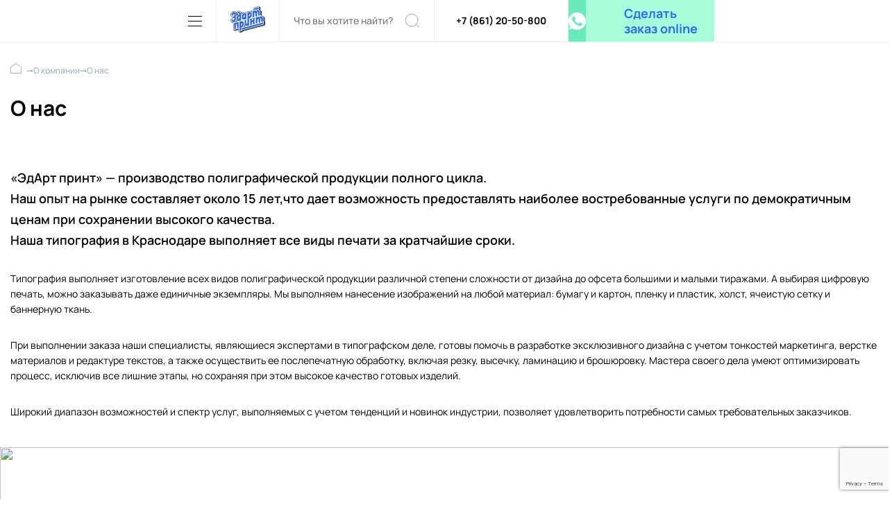

--- FILE ---
content_type: text/html; charset=UTF-8
request_url: https://edart.ru/about/o-nas/
body_size: 28549
content:
<!DOCTYPE html>
<html lang="ru">
<head>
  <!-- Google Tag Manager -->
  <script>(function(w,d,s,l,i){w[l]=w[l]||[];w[l].push({'gtm.start':
  new Date().getTime(),event:'gtm.js'});var f=d.getElementsByTagName(s)[0],
  j=d.createElement(s),dl=l!='dataLayer'?'&l='+l:'';j.async=true;j.src=
  'https://www.googletagmanager.com/gtm.js?id='+i+dl;f.parentNode.insertBefore(j,f);
  })(window,document,'script','dataLayer','GTM-N6SXG6X');</script>
  <!-- End Google Tag Manager -->

  <!-- Global site tag (gtag.js) - Google Analytics -->
  <!-- <script async src="https://www.googletagmanager.com/gtag/js?id=UA-139900676-1"></script>
  <script>
    window.dataLayer = window.dataLayer || [];
    function gtag(){dataLayer.push(arguments);}
    gtag('js', new Date());

    gtag('config', 'UA-139900676-1');
  </script> -->
  <script type="text/javascript">(window.Image ? (new Image()) : document.createElement('img')).src = 'https://vk.com/rtrg?p=VK-RTRG-155134-c5x7A';</script>

  <meta name="yandex-verification" content="4d9de636030a31d4" />
  <meta name="yandex-verification" content="301178c8a7a7f30d" />
  <meta name="google-site-verification" content="y2U8MasI7119FCPhWJ3nga5LQIfD9IY80y7eNJyw99M"  />
  <meta name="viewport" content="width=device-width, initial-scale=1.0,user-scalable=no">
  <meta http-equiv="X-UA-Compatible" content="ie=edge">
  <meta charset="UTF-8">

  
<!-- This site is optimized with the Yoast SEO plugin v8.3 - https://yoast.com/wordpress/plugins/seo/ -->
<title>Типография Эдарт Принт в Краснодаре. Информация о нас.</title>
<meta name="description" content="Мы осуществляем широкий спектр услуг: интерьерная печать, услуги копировального центра и типографии, создание фотоколлажей и термоперенос на одежду и т.д."/>
<link rel="canonical" href="https://edart.ru/about/o-nas/" />
<meta property="og:locale" content="ru_RU" />
<meta property="og:type" content="article" />
<meta property="og:title" content="Типография Эдарт Принт в Краснодаре. Информация о нас." />
<meta property="og:description" content="Мы осуществляем широкий спектр услуг: интерьерная печать, услуги копировального центра и типографии, создание фотоколлажей и термоперенос на одежду и т.д." />
<meta property="og:url" content="https://edart.ru/about/o-nas/" />
<meta property="article:publisher" content="https://www.facebook.com/typoedartprint/" />
<meta name="twitter:card" content="summary" />
<meta name="twitter:description" content="Мы осуществляем широкий спектр услуг: интерьерная печать, услуги копировального центра и типографии, создание фотоколлажей и термоперенос на одежду и т.д." />
<meta name="twitter:title" content="Типография Эдарт Принт в Краснодаре. Информация о нас." />
<script type='application/ld+json'>{"@context":"https:\/\/schema.org","@type":"Organization","url":"https:\/\/edart.ru\/","sameAs":["https:\/\/www.facebook.com\/typoedartprint\/","https:\/\/www.instagram.com\/edartprint\/"],"@id":"https:\/\/edart.ru\/#organization","name":"\u042d\u0434\u0430\u0440\u0442 \u041f\u0440\u0438\u043d\u0442","logo":""}</script>
<!-- / Yoast SEO plugin. -->

<link rel='dns-prefetch' href='//s.w.org' />
		<script type="text/javascript">
			window._wpemojiSettings = {"baseUrl":"https:\/\/s.w.org\/images\/core\/emoji\/11\/72x72\/","ext":".png","svgUrl":"https:\/\/s.w.org\/images\/core\/emoji\/11\/svg\/","svgExt":".svg","source":{"concatemoji":"https:\/\/edart.ru\/wp-includes\/js\/wp-emoji-release.min.js?ver=4.9.12"}};
			!function(a,b,c){function d(a,b){var c=String.fromCharCode;l.clearRect(0,0,k.width,k.height),l.fillText(c.apply(this,a),0,0);var d=k.toDataURL();l.clearRect(0,0,k.width,k.height),l.fillText(c.apply(this,b),0,0);var e=k.toDataURL();return d===e}function e(a){var b;if(!l||!l.fillText)return!1;switch(l.textBaseline="top",l.font="600 32px Arial",a){case"flag":return!(b=d([55356,56826,55356,56819],[55356,56826,8203,55356,56819]))&&(b=d([55356,57332,56128,56423,56128,56418,56128,56421,56128,56430,56128,56423,56128,56447],[55356,57332,8203,56128,56423,8203,56128,56418,8203,56128,56421,8203,56128,56430,8203,56128,56423,8203,56128,56447]),!b);case"emoji":return b=d([55358,56760,9792,65039],[55358,56760,8203,9792,65039]),!b}return!1}function f(a){var c=b.createElement("script");c.src=a,c.defer=c.type="text/javascript",b.getElementsByTagName("head")[0].appendChild(c)}var g,h,i,j,k=b.createElement("canvas"),l=k.getContext&&k.getContext("2d");for(j=Array("flag","emoji"),c.supports={everything:!0,everythingExceptFlag:!0},i=0;i<j.length;i++)c.supports[j[i]]=e(j[i]),c.supports.everything=c.supports.everything&&c.supports[j[i]],"flag"!==j[i]&&(c.supports.everythingExceptFlag=c.supports.everythingExceptFlag&&c.supports[j[i]]);c.supports.everythingExceptFlag=c.supports.everythingExceptFlag&&!c.supports.flag,c.DOMReady=!1,c.readyCallback=function(){c.DOMReady=!0},c.supports.everything||(h=function(){c.readyCallback()},b.addEventListener?(b.addEventListener("DOMContentLoaded",h,!1),a.addEventListener("load",h,!1)):(a.attachEvent("onload",h),b.attachEvent("onreadystatechange",function(){"complete"===b.readyState&&c.readyCallback()})),g=c.source||{},g.concatemoji?f(g.concatemoji):g.wpemoji&&g.twemoji&&(f(g.twemoji),f(g.wpemoji)))}(window,document,window._wpemojiSettings);
		</script>
		<style type="text/css">
img.wp-smiley,
img.emoji {
	display: inline !important;
	border: none !important;
	box-shadow: none !important;
	height: 1em !important;
	width: 1em !important;
	margin: 0 .07em !important;
	vertical-align: -0.1em !important;
	background: none !important;
	padding: 0 !important;
}
</style>
<link rel='stylesheet' id='grid-css'  href='https://edart.ru/wp-content/themes/edart/style/-new/grid.css?ver=4.9.12' type='text/css' media='all' />
<link rel='stylesheet' id='main-css'  href='https://edart.ru/wp-content/themes/edart/style/-new/main.css?ver=4.9.12' type='text/css' media='all' />
<link rel='https://api.w.org/' href='https://edart.ru/wp-json/' />
<link rel='shortlink' href='https://edart.ru/?p=698' />
<link rel="alternate" type="application/json+oembed" href="https://edart.ru/wp-json/oembed/1.0/embed?url=https%3A%2F%2Fedart.ru%2Fabout%2Fo-nas%2F" />
<link rel="alternate" type="text/xml+oembed" href="https://edart.ru/wp-json/oembed/1.0/embed?url=https%3A%2F%2Fedart.ru%2Fabout%2Fo-nas%2F&#038;format=xml" />
		<style type="text/css">.recentcomments a{display:inline !important;padding:0 !important;margin:0 !important;}</style>
		<style>
    #wp-admin-bar-ampforwp-view-amp a{
    background:url([data-uri]) !important;
    background-size: 18px !important;
    background-repeat: no-repeat !important;
 		background-position: 4px 7px !important;
 		text-indent: -99999px;
 		width: 12px;
}</style>
  <link rel='stylesheet' id='style' href='/wp-content/themes/edart/style.css?v=5' type='text/css' media='all' />
  <script>
    var topmsg='';
    // var topmsg='Мы начинаем работать в новогодние праздники с 3 января ';
  </script>

  <link rel="icon" type="image/png" href="https://edart.ru/wp-content/themes/edart/img/favicon.png">
  <link rel="icon" href="https://edart.ru/wp-content/themes/edart/img/favicon.ico" type="image/x-icon">
  <link rel="shortcut icon" href="https://edart.ru/wp-content/themes/edart/img/favicon.ico" type="image/x-icon">
  <script async src='https://www.google.com/recaptcha/api.js?render=6LcXhlobAAAAAMj4rKvycKxrahQM9ycMn1n7bf0k'></script>

 </head>
<body>
<!-- Google Tag Manager (noscript) -->
<noscript><iframe src="https://www.googletagmanager.com/ns.html?id=GTM-N6SXG6X"
height="0" width="0" style="display:none;visibility:hidden"></iframe></noscript>
<!-- End Google Tag Manager (noscript) -->
<div class="notify__block">
</div>
<header class="header">
  <div class="container-md container-fluid header__inner">
    <div class="header__mobile-menu-button">
      <div class="mobile-menu__button js-open-mobile-menu">
        <span class="line"></span>
        <span class="line"></span>
        <span class="line"></span>
      </div>
    </div>
    <div class="header__logo">
      <a href="/">
        <svg height="92" viewBox="0 0 120 92" fill="none" xmlns="http://www.w3.org/2000/svg">
          <path
            d="M27.6602 82.0913C27.5965 82.0783 27.533 82.0643 27.4696 82.0493C27.0601 81.9548 26.6696 81.813 26.2886 81.6335C25.8695 82.6351 25.0503 83.4005 24.0026 83.7313C23.6852 83.8452 23.3582 83.9353 23.0318 84.0253C22.8979 84.0622 22.764 84.0991 22.631 84.1376C21.9262 84.336 21.2214 84.525 20.5165 84.7046C20.3251 84.7563 20.0819 84.8274 19.8052 84.9081C18.5671 85.2697 16.658 85.8272 15.716 85.7345C14.3942 85.633 13.3194 84.8933 12.7277 83.7815C12.5127 83.8005 12.3184 83.8042 12.1537 83.788C10.5535 83.6651 9.31532 82.6068 8.85812 81.0854L8.8105 80.9342L8.78192 80.7831C8.57238 79.6775 8.89624 78.5435 9.62011 77.712V62.0354L9.61969 62.035C9.50554 61.9217 9.39141 61.8085 9.28674 61.6858C8.69621 60.9676 8.40093 60.0416 8.46762 59.1155C8.46762 59.0919 8.46999 59.0707 8.47236 59.0494C8.47473 59.0281 8.47713 59.0069 8.47713 58.9833C8.18187 58.8415 7.90564 58.6809 7.63894 58.4919C7.08642 58.1386 6.52503 57.8011 5.96395 57.4638C4.784 56.7543 3.60556 56.0458 2.5146 55.194C1.56211 54.4475 0.800128 53.5593 0.381022 52.4159C-0.380965 50.3559 0.0190733 47.8896 1.40971 46.1793C2.06691 45.3666 2.92415 44.743 3.90521 44.3745L3.96237 44.3556L5.0101 44.0626C4.97201 43.8926 4.94343 43.713 4.9339 43.5335V43.5051L4.97199 35.6999L4.8196 35.681L4.7434 35.6621C3.87663 35.4637 3.05751 35.0857 2.36219 34.5282C1.14301 33.5738 0.381022 32.2036 0.123856 30.6917C0.0952766 30.5216 0.0762316 30.3515 0.0571865 30.1814C0.030584 29.858 0.0364905 29.5438 0.0424668 29.2259C0.045048 29.0887 0.0476524 28.9509 0.0476524 28.8113C0.0476524 27.0915 0.333397 26.0332 1.55258 24.7575L6.8484 18.4264L6.95316 18.3224C7.99138 17.2925 9.2677 16.5837 10.744 16.4136C12.068 16.2625 13.3729 16.5743 14.5349 17.198L14.7349 17.3114L16.6694 18.5632C17.1624 18.7027 17.6408 18.8996 18.0972 19.1445L18.2972 19.2579L21.1276 21.0894C21.1846 21.0003 21.2447 20.9126 21.3071 20.8265C21.7797 20.1972 22.2889 19.6002 22.7975 19.0038C23.0679 18.6867 23.3381 18.3698 23.6026 18.0484C24.5551 16.8861 25.8885 16.1113 27.3839 15.875C28.184 15.7522 28.9936 15.7805 29.7842 15.9695L30.0795 16.0829C30.2503 16.1736 30.4323 16.2696 30.6236 16.3705C31.5507 16.8593 32.6974 17.464 33.8562 18.143C33.9625 18.1993 34.0725 18.2573 34.1859 18.317C36.5925 19.5861 40.4789 21.6354 42.2149 23.7404C42.4933 23.4819 42.796 23.2495 43.1189 23.0471C43.4304 22.8551 44.0172 22.6777 44.4255 22.5543C44.4792 22.5381 44.5298 22.5228 44.5763 22.5085C45.443 22.2439 46.3193 21.9888 47.1956 21.7431C49.7197 21.025 52.2533 20.3352 54.7869 19.6454C57.3491 18.9555 59.9208 18.2657 62.483 17.5948C62.9195 17.4818 63.3537 17.3689 63.7879 17.2559C64.2253 17.1421 64.6626 17.0283 65.1023 16.9145C65.2015 16.8899 65.311 16.8608 65.4255 16.8304C65.7507 16.744 66.1159 16.647 66.3976 16.6121C67.8359 16.4514 69.2932 16.7916 70.4933 17.5948L72.2932 18.7388C72.3019 18.7411 72.3106 18.7435 72.3193 18.746C72.2546 18.4851 72.2267 18.2241 72.2173 17.9539C72.1983 17.1035 72.484 16.2719 73.0174 15.6104C73.5317 14.9679 74.2366 14.5143 75.0367 14.3159L78.9609 13.2764V10.2999C78.9133 8.97696 79.3228 7.65405 80.1039 6.57681C80.923 5.46179 82.1327 4.64914 83.4852 4.30895C84.4078 4.07257 85.3264 3.8284 86.2462 3.58392C86.7603 3.44728 87.2747 3.31055 87.7904 3.17502C89.7144 2.66476 91.6385 2.15449 93.5529 1.64422C93.8577 1.1812 94.2673 0.793776 94.7435 0.519741C95.896 -0.170059 97.3629 -0.170071 98.5249 0.500847C99.2342 0.912424 99.6802 1.3924 99.954 1.95437C100.685 1.90739 101.429 2.07284 102.078 2.44742C103.592 3.32621 103.906 4.51685 103.906 6.15159V9.59118C103.887 10.848 103.525 12.0386 102.763 13.0497C102.751 13.0654 102.739 13.0812 102.728 13.097C102.705 13.1285 102.684 13.1599 102.659 13.1914C102.897 13.3426 103.125 13.4938 103.354 13.645C103.741 13.8928 104.124 14.1444 104.505 14.395C104.734 14.5457 104.963 14.696 105.192 14.845C106.916 15.9695 107.945 17.85 107.954 19.891C107.974 23.5952 107.983 27.2899 107.974 30.9941C108.374 31.3414 108.678 31.7941 108.874 32.2931C109.402 32.6273 109.926 32.9642 110.449 33.3028C111.065 33.4761 111.65 33.7326 112.136 34.0557C113.441 34.8778 114.727 35.7188 116.012 36.5598C117.736 37.6843 118.765 39.5647 118.775 41.6058C118.794 45.3289 118.803 49.0425 118.794 52.7655C118.808 52.7801 118.826 52.7946 118.843 52.8104C118.859 52.8254 118.875 52.8416 118.889 52.86C119.822 53.7861 120.184 55.1468 119.841 56.413C119.794 56.5736 119.746 56.7248 119.68 56.876C119.861 57.3296 119.956 57.821 119.956 58.3123C119.954 58.7382 119.966 59.1779 119.977 59.6249C120.032 61.7268 120.091 63.9874 118.803 65.7018C118.079 66.6751 117.079 67.3554 115.965 67.809L115.774 67.8846L115.574 67.9413C92.1623 74.1212 68.7503 80.32 45.3573 86.5377C44.7286 87.4165 43.7285 87.974 42.6332 88.0591H42.576C42.3951 88.3709 42.1855 88.6638 41.9474 88.9379C41.1378 89.8828 40.0519 90.5537 38.8518 90.875L35.9467 91.6404L35.8859 91.6562C35.0299 91.8779 34.173 92.0999 33.2798 91.9522C32.4226 91.8105 31.7272 91.3664 31.1748 90.7049C31.0019 90.4969 30.8518 90.272 30.7276 90.0345C30.398 90.0645 30.0652 90.0616 29.727 90.0057C28.8698 89.8639 28.1745 89.4198 27.622 88.7583C27.1744 88.2197 26.8791 87.5677 26.7934 86.8779C26.66 85.829 26.9839 84.7802 27.6602 83.9958V82.0913Z"
            fill="#2C3B57" />
          <path fill-rule="evenodd" clip-rule="evenodd"
            d="M38.2616 84.8652C38.0711 85.3565 37.7949 85.8101 37.4425 86.2164C36.7948 86.9724 35.928 87.511 34.966 87.7662L32.0609 88.5315C30.737 88.8812 29.5654 89.2025 28.5463 87.9929C28.2415 87.6339 28.051 87.1992 27.9938 86.7362C27.8795 85.8952 28.2224 85.0542 28.8796 84.5155V78.2978L26.346 78.9782L26.2413 78.9971C25.565 79.1199 24.8697 79.101 24.203 78.9404C23.5362 78.7798 22.9076 78.4774 22.3647 78.0616C22.098 77.8632 21.8598 77.6269 21.6503 77.3812L21.7455 77.7403C21.8217 78.0616 21.8217 78.3923 21.7646 78.7231C21.5931 79.6208 20.9455 80.3578 20.0597 80.6318C19.6501 80.783 19.1738 80.8964 18.7548 81.0193C18.0499 81.2177 17.3451 81.3972 16.6498 81.5862C16.4307 81.6429 12.8779 82.7296 12.2683 82.5784C11.173 82.5028 10.3634 81.7847 10.0491 80.7452L10.0205 80.6602L10.0014 80.5751C9.83951 79.6964 10.1729 78.7987 10.8587 78.2317V70.0296V61.459C10.6301 61.3172 10.43 61.1377 10.2586 60.9298C9.85856 60.4479 9.66806 59.8337 9.70616 59.21C9.73473 58.8604 9.82998 58.5297 9.99191 58.2273C9.40137 58.095 8.8394 57.8588 8.34411 57.4997C6.67726 56.4319 4.83897 55.4586 3.28642 54.2491C2.51491 53.6443 1.88627 52.9356 1.54338 52.0096C0.933789 50.3465 1.25763 48.3243 2.38156 46.9636C2.91495 46.321 3.59121 45.8202 4.36273 45.5273L5.58191 45.1871C6.1153 45.0453 6.65821 44.9036 7.1916 44.7524C6.64869 44.4028 6.20102 44.2327 6.17244 43.4862L6.21055 34.8494C6.22007 34.7549 6.26769 34.6793 6.35342 34.6226L5.02946 34.4904C4.34368 34.3392 3.69599 34.0368 3.13403 33.5927C2.15297 32.8273 1.54338 31.7217 1.34336 30.5027C1.32431 30.361 1.30526 30.2287 1.28621 30.0869C1.24811 29.6617 1.27668 29.2459 1.27668 28.8207C1.27668 27.4789 1.41955 26.6662 2.47681 25.5701L7.76309 19.2485L7.82977 19.1823C8.66795 18.3508 9.69664 17.7554 10.8968 17.6232C11.9731 17.5003 13.0208 17.7649 13.9638 18.2752L14.0019 18.2941L14.0876 18.3508L18.4595 21.1856L18.5452 21.2423L18.5738 21.2612C19.1929 21.7431 19.7263 22.329 20.0977 23.0188C20.212 23.2361 20.3073 23.4534 20.3835 23.6802C20.8216 23.6802 20.6407 34.4998 20.6407 34.7549L24.6601 29.9546C25.0411 29.4916 25.4793 29.0853 26.0031 28.7735C26.4794 28.4805 27.0033 28.2821 27.5557 28.1687L28.7177 27.8663C27.489 27.0631 26.2508 26.2694 25.0316 25.4567C24.8125 25.5323 24.5744 25.5796 24.3363 25.589C23.6981 25.6174 23.06 25.4 22.5837 24.9748C22.1742 24.6157 21.8979 24.1432 21.7932 23.6141L21.7836 23.5668L21.7741 23.5196C21.6694 22.8203 21.8979 22.1305 22.317 21.573C23.0219 20.6375 23.8315 19.7304 24.584 18.8327C25.3364 17.8972 26.4127 17.283 27.6128 17.094C28.2605 16.99 28.9654 16.99 29.5273 17.1696C31.2799 18.1051 36.8996 20.9021 38.1378 23.17C39.1665 25.0409 38.7093 27.6112 38.7093 29.8034L42.2525 25.5701V25.5607L42.643 25.1071C42.9764 24.7102 43.3574 24.37 43.7955 24.096C44.5956 23.5952 65.9789 17.8972 66.5599 17.831C67.7219 17.6987 68.8744 17.9728 69.846 18.6248C70.5317 19.0595 71.208 19.4941 71.8843 19.9288C72.4939 20.3257 73.1034 20.7226 73.713 21.1194C74.0369 21.3273 74.3322 21.573 74.5893 21.847V19.9761C74.3893 19.8438 74.2083 19.6926 74.0464 19.5036C73.6749 19.0689 73.4654 18.5208 73.4559 17.9444C73.4463 17.3775 73.6368 16.82 73.9893 16.3758C74.3321 15.9412 74.8084 15.6388 75.3513 15.5065L80.2185 14.2119C80.209 14.1174 80.1995 14.0229 80.1995 13.9284V13.0024V10.2904C80.1518 9.22262 80.4757 8.17374 81.1138 7.30439C81.752 6.43505 82.714 5.77359 83.8094 5.49955C85.2476 5.13103 86.6859 4.7436 88.1241 4.35618C90.21 3.79866 92.3055 3.25059 94.3914 2.69308C94.3914 2.68363 94.3914 2.68363 94.401 2.67418L94.5724 2.3529C94.782 2.03162 95.0582 1.75759 95.3916 1.55915C96.1631 1.09613 97.1441 1.09613 97.9252 1.5497C99.03 2.19226 99.1443 3.01436 99.1539 4.20499V7.62567C99.1443 8.62731 98.8586 9.57225 98.249 10.3755C97.9347 10.7912 97.5632 11.1409 97.1537 11.4243C97.8204 11.8496 98.4967 12.2748 99.1634 12.7C99.773 13.0969 100.383 13.4938 100.992 13.8906C102.373 14.7883 103.192 16.2908 103.202 17.935C103.221 21.847 103.23 25.7685 103.221 29.6806C104.135 30.0775 104.583 31.3343 104.326 32.3737C104.45 32.3548 104.573 32.3359 104.688 32.317C105.716 32.2036 107.079 32.5249 107.936 33.1013C109.241 33.9234 110.527 34.7549 111.812 35.5959C113.193 36.4936 114.013 37.9961 114.022 39.6403C114.041 43.5523 114.051 47.4739 114.041 51.3859C114.203 51.4899 114.355 51.6032 114.498 51.745C115.127 52.3686 115.365 53.2758 115.137 54.1262C115.06 54.4003 114.937 54.6648 114.765 54.9011C114.813 54.9672 114.851 55.0334 114.898 55.109C115.108 55.4869 115.213 55.9122 115.203 56.3374C115.203 58.4352 115.584 61.2889 114.298 63.0087C113.708 63.8024 112.889 64.3505 111.974 64.719L111.85 64.7663L111.727 64.8041C88.1527 71.0218 64.5882 77.2678 41.0333 83.5328C40.6428 84.3077 39.8713 84.8274 39.0046 84.8935C38.7283 84.9219 38.4902 84.9124 38.2616 84.8652Z"
            fill="white" />
          <path fill-rule="evenodd" clip-rule="evenodd"
            d="M12.9165 60.7785C12.9165 60.306 12.5831 59.8903 12.1164 59.7863C11.8973 59.758 11.7354 59.5595 11.7544 59.3422C11.7735 59.1249 11.9544 58.9548 12.1735 58.9548L24.7463 55.6002C25.5559 55.4301 26.3941 55.6097 27.0513 56.1105C27.7085 56.6113 28.1086 57.3673 28.1467 58.1894C28.1467 69.3775 28.1467 74.9715 28.1467 74.9715C28.1467 75.1038 28.2133 75.2361 28.3276 75.3117C28.4419 75.3873 28.5848 75.4062 28.7086 75.3684C28.8515 75.2928 29.0325 75.3117 29.1563 75.4062C29.2896 75.5007 29.3468 75.6708 29.3182 75.822C29.2896 75.9826 29.1658 76.1055 29.0039 76.1433C26.9084 76.7102 25.8607 76.9843 25.8607 76.9843C25.0701 77.126 24.251 76.937 23.6224 76.4456C22.9842 75.9543 22.5937 75.2267 22.5365 74.4235C22.4984 66.1363 22.4984 61.9502 22.4984 61.9502C19.8505 62.6684 18.5266 63.0275 18.5266 63.0275C18.5456 72.6753 18.5552 77.504 18.5552 77.504C18.5552 77.6363 18.6218 77.7591 18.7266 77.8441C18.8314 77.9197 18.9742 77.9481 19.1076 77.9008C19.2505 77.8252 19.4314 77.8347 19.5648 77.9292C19.6981 78.0237 19.7648 78.1843 19.7362 78.345C19.7077 78.5056 19.5838 78.6379 19.4314 78.6757C14.5071 79.9892 12.2211 80.5939 12.564 80.5183C12.4116 80.5561 12.2497 80.5089 12.1449 80.3955C12.0402 80.2821 12.0116 80.112 12.0687 79.9703C12.1259 79.8285 12.2592 79.7246 12.4212 79.7057C12.5545 79.7246 12.6783 79.6868 12.7831 79.6112C12.8879 79.5261 12.945 79.4033 12.945 79.2805C12.9069 73.11 12.9069 66.9395 12.9165 60.7785ZM64.2267 42.2104V44.0436H64.2172L64.1982 65.4087C64.2648 65.7583 64.4648 65.8812 64.8077 65.7772C64.9506 65.73 65.1125 65.7583 65.2363 65.8623C65.3506 65.9662 65.3983 66.1174 65.3697 66.2686C65.3316 66.4198 65.2173 66.5332 65.0744 66.5804C65.0649 66.5804 63.3314 67.0435 59.9024 67.9506C59.6072 68.0262 59.2929 67.9601 59.0547 67.7805C58.8071 67.601 58.6547 67.327 58.6356 67.0246C58.6833 67.0529 58.3404 67.4403 57.6165 68.1774C57.2355 68.5176 56.8069 68.7349 56.3306 68.8294C55.6925 68.9617 55.0257 68.8672 54.4447 68.5648C54.4447 68.5648 52.9588 67.601 49.9871 65.6639C49.4251 65.1914 49.0632 64.5299 48.9775 63.8118C48.9775 63.8118 48.9775 59.9753 48.9775 51.1968C48.9775 50.7149 48.6441 50.2991 48.1679 50.1952C47.9678 50.1668 47.8154 49.9967 47.8059 49.7983C47.7964 49.5998 47.9488 49.4203 48.1488 49.3825C50.0824 48.8722 51.0539 48.6077 51.0634 48.6077C51.9111 48.3809 52.816 48.5604 53.5018 49.0896C54.1971 49.6188 54.6066 50.4409 54.6066 51.3007C54.6066 55.8459 54.6066 59.0398 54.6066 60.9013C54.6066 61.5345 54.6066 61.714 54.6066 62.0353L55.2734 62.4416L58.6547 58.5012L58.6356 42.9664V23.973C58.6166 23.5195 58.2927 23.1321 57.8451 23.047C57.6451 23.0092 57.5022 22.8391 57.5022 22.6407C57.5022 22.4422 57.6355 22.2627 57.8356 22.2249C59.4929 21.7902 61.1978 21.3367 62.9599 20.8642C63.9315 20.6658 64.2267 21.5351 64.2553 21.6485C64.6934 21.0815 64.7982 21.0248 65.0173 20.7414C65.6554 19.9476 67.3604 19.409 68.6939 20.3256C70.1512 21.2422 71.4465 22.0832 72.58 22.8297C73.3801 23.3399 73.8659 24.2282 73.8659 25.1731C73.8944 30.5971 73.9039 33.3091 73.9039 33.3091C73.8277 33.9611 73.5515 34.5753 73.1039 35.0572C70.1512 38.6669 68.6653 40.4623 68.6653 40.4623C68.2557 40.9158 67.7223 41.2466 67.1318 41.4261L64.2267 42.2104ZM64.2267 30.3892V36.4179L64.7696 36.2667L68.2271 32.1279L68.2176 26.6472L67.6461 26.2787L64.2267 30.3892ZM49.0156 36.5408V30.1435L47.9964 30.4648L44.958 34.1028V40.0181C45.4628 40.33 45.7104 40.4812 45.7104 40.4812L49.0156 36.5408ZM54.6257 26.5149L54.6162 42.8246C54.6162 42.8246 54.6162 43.0042 54.6162 43.3727C54.6162 43.4955 54.6733 43.6184 54.7781 43.7034C54.8829 43.779 55.0067 43.8074 55.1305 43.779C55.1305 43.779 55.1781 43.7696 55.2639 43.7412C55.4067 43.7034 55.5591 43.7412 55.6734 43.8452C55.7782 43.9491 55.8163 44.1003 55.7782 44.2515C55.7401 44.3932 55.6258 44.5066 55.4829 44.5444L52.7779 45.2626C52.7207 45.2815 52.6541 45.3098 52.5874 45.3287L50.2347 45.9618C49.7299 46.0563 49.1584 45.7634 49.0251 45.1303C49.0251 45.1303 49.2156 44.9035 48.3774 45.8862C47.9012 46.4343 47.3582 46.7556 46.7582 46.869C45.9867 47.0202 45.2723 46.8784 44.6151 46.4532L40.5385 43.8074C39.7574 43.1837 39.4526 42.4561 39.3764 41.6623L39.386 33.4792C39.405 32.6476 39.5003 32.0145 40.0336 31.3625L44.1674 26.4299C44.5865 25.9291 45.0723 25.655 45.5961 25.5133L47.9012 24.8991C48.3393 24.7951 48.7108 24.9369 49.006 25.3149C49.0822 24.8046 49.3489 24.5022 49.7966 24.3983L50.9967 24.077V24.0675C53.8065 23.321 55.2734 22.9242 55.2734 22.9242C55.502 22.8769 55.7211 23.0281 55.7687 23.2549C55.8163 23.4817 55.6639 23.699 55.4353 23.7463C55.302 23.7841 54.6924 23.9353 54.5971 24.7196C54.6162 25.3054 54.6162 25.9102 54.6257 26.5149ZM30.9851 41.3222V34.9249L30.2707 35.0856L26.9275 39.0165V44.809C27.4323 45.1208 27.6799 45.272 27.6799 45.272L30.9851 41.3222ZM36.6142 25.4188C36.6142 24.4928 36.1951 23.7179 35.3379 23.0943C31.4994 20.5807 29.6802 19.3995 29.8992 19.5413C28.6896 18.7475 27.0704 19.0027 26.1655 20.1271C24.4986 22.1399 23.7367 23.0565 23.87 22.8769C23.7271 23.047 23.7462 23.3021 23.9176 23.4533C24.0891 23.6045 24.3463 23.5856 24.4986 23.425C24.6034 23.3021 24.651 23.2454 24.651 23.2454C24.7844 23.0659 25.0416 23.0281 25.2225 23.1604C26.2226 23.8219 26.7275 24.1526 26.7275 24.1526L30.9851 26.9213V29.3876L27.9943 30.1719C27.3275 30.2947 26.7275 30.6349 26.2322 31.2585L22.0603 36.2384C21.6126 36.7392 21.384 37.4196 21.365 38.2511L21.3555 46.4343C21.4221 47.2281 21.7365 47.9557 22.5175 48.5793L26.5941 51.2252C27.2513 51.6504 27.9657 51.7921 28.7372 51.6409C28.8039 51.6315 28.8801 51.6126 28.9467 51.5937L28.9848 51.5842C29.4897 51.433 29.9469 51.1307 30.3564 50.6582C30.6041 50.3653 30.8136 50.1196 30.9851 49.9211C31.1089 50.4314 31.5184 50.6771 31.6899 50.7149C31.8613 50.7527 31.928 50.781 32.128 50.7527C32.1661 50.7432 32.2138 50.7338 32.2614 50.7243C32.29 50.7149 32.3185 50.7149 32.3566 50.7054C32.4424 50.6865 32.5471 50.6582 32.671 50.6204C32.8519 50.5731 33.071 50.507 33.3377 50.4314C33.6711 50.3369 34.0711 50.233 34.5569 50.1101C36.5952 49.5715 37.5667 49.3164 37.4715 49.3353C37.6143 49.2975 37.7286 49.1841 37.7667 49.0423C37.8048 48.9006 37.7667 48.7494 37.662 48.636C37.5572 48.5321 37.4048 48.4943 37.2524 48.5321C37.1572 48.5604 37.1191 48.5699 37.1191 48.5699C36.9952 48.5982 36.8619 48.5699 36.7666 48.4943C36.6619 48.4187 36.6047 48.2958 36.6047 48.1635V47.6344V47.6155L36.6142 25.4188ZM36.538 62.3377L39.9575 58.2366L40.5289 58.6051L40.5385 64.0858L37.0809 68.2246L36.538 68.3758V62.3377ZM30.9374 55.9121V75.5668V75.5763V75.5857V75.6046V75.6235V75.6519V85.5549C30.9374 85.6777 30.8803 85.7911 30.7946 85.8762C30.6993 85.9612 30.585 85.999 30.4612 85.9895C30.2993 85.9895 30.1469 86.084 30.0802 86.2258C30.0135 86.3675 30.0326 86.5471 30.1374 86.6699C30.2421 86.7927 30.4136 86.8494 30.566 86.8022C30.5755 86.8022 31.8709 86.462 34.4426 85.7817C35.5856 85.4887 36.4237 84.506 36.538 83.3343L36.5476 75.8976V75.5196V74.14L39.4336 73.3651C40.0241 73.1856 40.548 72.8549 40.9671 72.4013C40.9671 72.4013 42.4434 70.5964 45.4057 66.9962C45.8533 66.5143 46.1295 65.9001 46.2057 65.2481C46.2057 65.2481 46.1962 62.5361 46.1676 57.1121C46.1676 56.1672 45.6819 55.2884 44.8818 54.7687C43.7483 54.0222 42.453 53.1906 40.9957 52.2646C39.6622 51.348 37.9572 51.8866 37.3191 52.6804C37.0905 52.9638 36.9857 53.0205 36.5571 53.5875C36.5285 53.4741 36.2428 52.6048 35.2617 52.8032C33.5091 53.2662 31.7947 53.7198 30.1374 54.1639C29.9373 54.2017 29.804 54.3813 29.804 54.5797C29.804 54.7781 29.9564 54.9482 30.1469 54.986C30.5945 55.0711 30.9184 55.4585 30.9374 55.9121ZM68.2462 46.113C68.2367 45.6594 67.9414 45.2626 67.5128 45.1208C67.2842 45.1208 67.0937 44.9318 67.0937 44.7051C67.0937 44.4783 67.2842 44.2893 67.5128 44.2893C72.1895 43.042 74.4183 42.4466 74.1802 42.5128C74.3802 42.4561 74.5993 42.56 74.6755 42.7585C74.7612 42.9475 74.685 43.1743 74.504 43.2876C74.0659 43.4766 73.8087 43.9397 73.8944 44.4027C73.8754 48.0502 73.8659 49.8739 73.8659 49.8739C76.5423 49.1935 77.8853 48.8628 77.8853 48.8628C77.8758 45.3382 77.8758 43.5711 77.8758 43.5711C77.8758 43.0987 77.5424 42.6829 77.0757 42.5789C76.8662 42.5506 76.7138 42.3711 76.7138 42.1537C76.7138 41.9364 76.8757 41.7663 77.0852 41.7474C81.6191 40.5473 83.8574 39.952 83.8002 39.9615C84.0003 39.9048 84.2193 40.0087 84.2955 40.2071C84.3813 40.3961 84.3051 40.6229 84.1241 40.7363C83.7241 40.9064 83.4669 41.3127 83.505 41.7474C83.4859 46.7272 83.4764 49.2219 83.4764 49.2313C83.4859 56.6113 83.4955 60.306 83.4955 60.306C83.505 60.4572 83.5812 60.5895 83.705 60.6651C83.8288 60.7407 83.9907 60.7502 84.1241 60.684C84.3432 60.6179 84.5813 60.7313 84.648 60.958C84.7146 61.1754 84.6003 61.4116 84.3717 61.4778C79.3998 62.8007 77.1043 63.4149 77.4758 63.3204C77.3138 63.3582 77.1519 63.311 77.0471 63.1881C76.9424 63.0653 76.9233 62.8952 76.99 62.744C77.0567 62.5928 77.2091 62.5077 77.371 62.5077C77.4948 62.5172 77.6186 62.4794 77.7044 62.3944C77.7996 62.3093 77.8472 62.1959 77.8472 62.0731C77.8377 56.8853 77.8377 54.2962 77.8377 54.2962C75.1708 55.0049 73.8373 55.3545 73.8373 55.3545C73.8468 60.3722 73.8563 62.8857 73.8563 62.8857C73.8563 63.0275 73.9325 63.1692 74.0564 63.2448C74.1802 63.3204 74.3421 63.3204 74.4659 63.2543C74.685 63.1787 74.9231 63.2921 74.9993 63.5094C75.0755 63.7267 74.9612 63.963 74.7517 64.048C69.9416 65.3331 67.6366 65.9473 67.8462 65.9001C67.6842 65.9379 67.5223 65.8906 67.4175 65.7678C67.3128 65.645 67.2937 65.4749 67.3604 65.3237C67.4271 65.1725 67.5795 65.0874 67.7414 65.0874C67.8652 65.0969 67.989 65.0591 68.0748 64.974C68.17 64.889 68.2176 64.7756 68.2271 64.6528C68.2462 52.2835 68.2462 46.113 68.2462 46.113ZM82.2382 16.9143C82.2096 16.8009 81.9239 15.9316 80.9428 16.13C79.1902 16.5931 77.4758 17.0466 75.8184 17.4908C75.6184 17.5286 75.4851 17.7081 75.4851 17.9065C75.4851 18.105 75.6375 18.2751 75.828 18.3128C76.2756 18.3979 76.609 18.7853 76.6185 19.2389V37.6463C76.628 37.9204 76.4185 38.1566 76.1423 38.1755C75.9708 38.1566 75.8089 38.2417 75.7232 38.3929C75.6375 38.5346 75.6375 38.7236 75.7327 38.8653C75.828 39.0071 75.9994 39.0827 76.1613 39.0543C80.7333 37.8353 83.0192 37.2211 83.0192 37.2211C83.1716 37.1928 83.2859 37.0983 83.3431 36.9565C83.3907 36.8148 83.3716 36.6636 83.2669 36.5502C83.1716 36.4368 83.0192 36.3801 82.8763 36.4085C82.743 36.4935 82.5715 36.503 82.4287 36.4274C82.2858 36.3518 82.1905 36.21 82.1905 36.0494L82.2191 31.6932V25.6645L85.6385 21.5634L86.21 21.932L86.2196 27.4126V32.7327C86.21 33.5926 86.6101 34.4147 87.2863 34.9438C87.9721 35.473 88.8675 35.662 89.7056 35.4446C91.6773 34.9344 92.6679 34.6698 92.6774 34.6698C92.8965 34.6036 93.0203 34.3863 92.9631 34.169C92.906 33.9516 92.6869 33.8193 92.4678 33.8666C92.3345 33.9327 92.1726 33.9327 92.0392 33.8571C91.9059 33.7815 91.8202 33.6492 91.8106 33.4981C91.8487 30.2286 91.8678 28.5938 91.8678 28.5938L91.8392 22.7446L94.8872 19.0877L95.4586 19.4562C95.4682 24.1904 95.4682 25.5606 95.4682 30.2947C95.4967 31.1263 95.8873 31.9106 96.5445 32.4303C97.2017 32.95 98.0589 33.1673 98.8781 33.0161C100.993 32.4586 102.021 32.194 101.964 32.2129C102.107 32.1751 102.221 32.0617 102.259 31.92C102.297 31.7783 102.259 31.6271 102.155 31.5137C102.05 31.4097 101.897 31.3625 101.745 31.4097C101.612 31.4853 101.45 31.4853 101.316 31.4097C101.183 31.3341 101.097 31.1924 101.097 31.0412C101.116 27.7623 101.116 26.1181 101.116 26.1181C101.116 26.1181 101.107 23.4061 101.078 17.9821C101.078 17.0372 100.593 16.1584 99.7924 15.6387C98.659 14.8922 97.3636 14.0606 95.9063 13.1346C94.5728 12.218 92.8869 12.7755 92.2297 13.5503L91.4677 14.4575L89.1627 17.2073C88.3912 16.7065 87.5626 16.1773 86.6672 15.6103C85.3337 14.6937 83.6288 15.2323 82.9906 16.0261C82.7811 16.3001 82.6763 16.3474 82.2382 16.9143ZM93.0679 38.6291C93.0393 38.5157 92.7536 37.6463 91.7725 37.8448C90.02 38.3078 88.3055 38.7614 86.6482 39.2055C86.4482 39.2433 86.3148 39.4228 86.3148 39.6213C86.3148 39.8197 86.4672 39.9898 86.6577 40.0276C87.1054 40.1126 87.4387 40.5001 87.4483 40.9536V59.3611C87.4578 59.6351 87.2482 59.8714 86.972 59.8903C86.8006 59.8714 86.6386 59.9564 86.5529 60.1076C86.4672 60.2493 86.4672 60.4383 86.5624 60.5801C86.6577 60.7218 86.8291 60.7974 86.9911 60.7691C91.563 59.5501 93.8489 58.9359 93.8489 58.9359C94.0013 58.9075 94.1156 58.813 94.1728 58.6713C94.2204 58.5295 94.2014 58.3784 94.0966 58.265C94.0013 58.1516 93.8489 58.0949 93.7061 58.1232C93.5727 58.2083 93.4013 58.2177 93.2584 58.1421C93.1155 58.0665 93.0203 57.9248 93.0203 57.7641L93.0489 53.408V47.3792L96.4683 43.2782L97.0398 43.6467L97.0493 49.1274V54.4474C97.0398 55.3073 97.4398 56.1294 98.1161 56.6586C98.8019 57.1877 99.6972 57.3767 100.535 57.1594C102.507 56.6491 103.498 56.3845 103.507 56.3845C103.726 56.3184 103.85 56.101 103.793 55.8837C103.736 55.6664 103.517 55.5341 103.298 55.5813C103.164 55.6475 103.002 55.6475 102.869 55.5719C102.736 55.4963 102.65 55.364 102.64 55.2128C102.678 51.9433 102.698 50.3086 102.698 50.3086L102.669 44.4594L105.717 40.8025L106.288 41.171C106.298 45.9051 106.298 47.2753 106.298 52.0095C106.326 52.841 106.717 53.6253 107.374 54.145C108.031 54.6647 108.889 54.8821 109.708 54.7309C111.822 54.1734 112.851 53.9088 112.794 53.9277C112.937 53.8899 113.051 53.7765 113.089 53.6348C113.127 53.493 113.089 53.3418 112.984 53.2284C112.88 53.1245 112.727 53.0772 112.575 53.1245C112.441 53.2001 112.279 53.2001 112.146 53.1245C112.013 53.0489 111.927 52.9072 111.927 52.756C111.946 49.477 111.946 47.8328 111.946 47.8328C111.946 47.8328 111.937 45.1208 111.908 39.6969C111.908 38.7519 111.422 37.8731 110.622 37.3534C109.489 36.6069 108.193 35.7754 106.736 34.8493C105.403 33.9327 103.717 34.4902 103.059 35.2651L102.297 36.1722L99.9925 38.922C99.2209 38.4212 98.3923 37.892 97.497 37.3251C96.1635 36.4085 94.4585 36.9471 93.8204 37.7408C93.6013 38.0054 93.4965 38.0621 93.0679 38.6291ZM96.2111 3.69461C96.2111 3.89305 96.2206 3.99699 96.2206 3.99699C96.2206 4.18598 96.0968 4.34662 95.9158 4.39387C87.0006 6.76567 84.267 7.48382 84.2479 7.48382C83.0097 7.81455 82.1715 8.95793 82.2382 10.2242C82.2382 12.6904 82.2477 13.9189 82.2477 13.9189C82.2477 14.0795 82.3334 14.2213 82.4763 14.2874C82.6192 14.363 82.7811 14.3441 82.9144 14.2496C83.0383 14.1551 83.1049 14.0039 83.0859 13.8527C83.0478 13.7393 83.0573 13.6165 83.1049 13.5125C83.1621 13.4086 83.2573 13.333 83.3716 13.2952C92.3535 10.9045 95.1158 10.1864 95.1158 10.1864C96.3921 9.66664 97.0398 8.80674 97.0588 7.59722C97.0588 4.75294 97.0588 3.67571 97.0588 3.67571C97.0588 3.52452 96.9826 3.38278 96.8493 3.30718C96.7159 3.23159 96.554 3.23159 96.4206 3.30718C96.2873 3.40168 96.2111 3.54342 96.2111 3.69461ZM112.27 56.3373C112.27 56.5357 112.279 56.6397 112.279 56.6397C112.279 56.8287 112.156 56.9893 111.975 57.0365C103.059 59.4083 40.3861 76.0015 40.367 76.011C39.1288 76.3417 38.2906 77.4851 38.3573 78.7513C38.3573 81.2176 38.3668 82.446 38.3668 82.446C38.3668 82.6066 38.4525 82.7484 38.5954 82.8145C38.7383 82.8901 38.9002 82.8712 39.0335 82.7767C39.1574 82.6822 39.224 82.5311 39.205 82.3799C39.1669 82.2665 39.1764 82.1436 39.224 82.0397C39.2812 81.9357 39.3764 81.8601 39.4907 81.8223C48.4727 79.4316 111.175 62.8385 111.175 62.8385C112.451 62.3188 113.099 61.4589 113.118 60.2493C113.118 57.4051 113.118 56.3278 113.118 56.3278C113.118 56.1766 113.041 56.0349 112.908 55.9593C112.775 55.8837 112.613 55.8837 112.48 55.9593C112.337 56.0443 112.26 56.1861 112.27 56.3373ZM8.9827 31.9389V31.8917V31.8444V31.7972V31.7499V31.7027V31.6649V31.6271V31.5893V31.5515V31.5137V31.4759V31.4381V31.4003V31.3625V31.3247V31.2869V31.2491V31.2207V31.1924V31.1641V31.1357V31.1074V31.079V31.0507V31.0223V30.994V30.9656V30.9373V30.9089V30.89V30.8711V30.8522V30.8333V30.8144V30.7955V30.7766V30.7577V30.7388V30.7199V30.701V30.6821V30.6632V30.6538V30.6443V30.6349V30.6254V30.616V30.6065V30.5971V30.5876V30.5782V30.5687V30.5593V31.9389ZM4.55365 52.6331L9.49704 55.7987C10.6019 56.6302 12.4593 56.3467 13.2117 55.3167C15.031 53.1434 16.212 51.6315 18.0408 49.4487C18.4694 48.8912 18.5837 47.7856 18.5647 47.0958V28.6411V28.6127V25.3338C18.6028 24.3416 18.1456 23.5384 17.2979 22.8769L12.9736 20.0799C11.7449 19.4184 10.4876 19.4373 9.27797 20.6374L4.01074 26.9402C3.59165 27.3465 3.344 27.9512 3.344 28.8206V29.9073C3.4964 31.6554 4.88702 32.8271 6.78246 32.5248L8.99223 31.9389C8.99223 31.9389 9.2494 31.8728 9.77326 31.731C9.92566 31.6932 10.0495 31.5798 10.0876 31.4381C10.1257 31.2869 10.0876 31.1263 9.97328 31.0223C9.85898 30.9184 9.69706 30.8806 9.54466 30.9373C9.42084 30.9751 9.2875 30.9562 9.18272 30.89C9.07795 30.8144 9.00175 30.701 8.99223 30.5782V29.6049L11.9925 26.0141L13.0498 26.7039V30.0868V30.1057V35.2934L9.48752 36.2384C9.3637 36.2667 9.23987 36.2289 9.14462 36.1533C9.0589 36.0777 9.00175 35.9738 8.99223 35.8699V35.7848C8.99223 35.558 8.80173 35.369 8.57313 35.369C8.35406 35.369 8.17309 35.5391 8.15404 35.7565V42.7112C8.15404 42.938 8.34453 43.127 8.57313 43.127C8.80173 43.127 8.9827 42.9475 8.99223 42.7301V42.6923C9.03032 42.1915 9.27797 41.8608 9.75421 41.7096L13.0593 40.8402V46.7556L10.4971 49.8077L8.99223 48.8156V48.0501C8.99223 47.5966 9.31607 47.1903 9.76373 47.0674C9.99233 47.0202 10.1352 46.8028 10.0971 46.576C10.0495 46.3493 9.83041 46.2075 9.60181 46.2453C9.60181 46.2453 8.25881 46.5666 6.09667 47.143C5.79188 47.2092 5.74426 47.2281 5.37279 47.3225C4.09646 47.6438 3.39162 48.8534 3.32495 49.8266V50.4125C3.36305 51.1874 3.52497 51.8394 4.55365 52.6331ZM33.3472 50.4314L36.6142 49.5621L33.3472 50.4314Z"
            fill="#2B66E9" />
          <path fill-rule="evenodd" clip-rule="evenodd"
            d="M25.1553 52.6047C18.6784 54.3151 15.3923 55.1939 15.3923 55.1939C16.6782 53.6725 18.6022 51.3196 19.6404 50.0629C20.1928 49.4297 20.8596 49.7699 20.9929 49.8739C23.1265 51.2629 25.1553 52.6047 25.1553 52.6047Z"
            fill="#2C3B57" />
          <path fill-rule="evenodd" clip-rule="evenodd"
            d="M53.0535 69.7652C46.5766 71.4755 43.2905 72.3543 43.2905 72.3543C44.5764 70.8329 46.5004 68.48 47.5386 67.2233C48.091 66.5902 48.7578 66.9303 48.8911 67.0343C51.0247 68.4328 53.0535 69.7652 53.0535 69.7652Z"
            fill="#2C3B57" />
        </svg>
      </a>
    </div>
    <div class="header__menu">
      <div class="header__top">
        <div class="header__search">
          <form class="search" role="search" method="get" id="searchform" action="https://edart.ru/">
	<input type="text" class="search-input" value="" name="s" id="s" placeholder="Что вы хотите найти?">
	<button type="submit" class="search-button"></button>
</form>        </div>
        <div class="header__contacts">
          <div class="header__address">Краснодар, ул. Красная, 113</div>
          <a class="header__phone" href="tel:+7 (861) 20-50-800">+7 (861) 20-50-800</a>
        </div>
      </div>
      <div class="header__bottom">
        <nav class="header-navigation">
          <ul class="header-navigation__list">
            
			<li class="header-navigation__item">
				<a class="header-navigation__dropdown-menu-button" href="https://edart.ru/serv/">
					Услуги и цены
				</a>
				<div class="header-navigation__dropdown-menu-content layout-container">
					<div class="container js-menu">
						<div class="row justify-content-between"><div class="col-3">
									<ul><li> <a class="js-menu-item" href="https://edart.ru/serv/interernaya-pechat/">Интерьерная печать</a></li><li> <a class="js-menu-item" href="https://edart.ru/serv/poligrafiya/">Полиграфия</a></li><li> <a class="js-menu-item" href="https://edart.ru/serv/naklejki/">Наклейки, стикеры и этикетки</a></li><li> <a class="js-menu-item" href="https://edart.ru/serv/pechat-na-kruzhkax/">Кружки</a></li><li> <a class="js-menu-item" href="https://edart.ru/znachki/">Значки</a></li><li> <a class="js-menu-item" href="https://edart.ru/serv/vinilovye-magnity/">Магниты</a></li><li> <a class="js-menu-item" href="/serv/stendy/">Рекламные конструкции</a></li><li> <a class="js-menu-item" href="/serv/pechat-chertezhej/">Печать проектов</a></li><li> <a class="js-menu-item" href="/serv/dizajn-poligrafii/">Дизайн полиграфической продукции</a></li></ul>
								</div>
								<div class="col-3"><ul class="js-sub-menu" style="display:none" data-menu-parent="Интерьерная печать"><li> <a class="js-sub-menu-item" href="https://edart.ru/serv/pechat-na-orakale/">Печать на самоклеющейся пленке</a></li><li> <a class="js-sub-menu-item" href="https://edart.ru/serv/pechat-posterov-plakatov-afish/">Печать на бумаге</a></li><li> <a class="js-sub-menu-item" href="https://edart.ru/serv/postery-na-xolste/">Печать на холсте</a></li><li> <a class="js-sub-menu-item" href="https://edart.ru/serv/modulnye-kartiny/">Модульные картины</a></li><li> <a class="js-sub-menu-item" href="https://edart.ru/pechat-na-perforirovannoj-plenke/">Печать на перфорированной пленке</a></li></ul><ul class="js-sub-menu" style="display:none" data-menu-parent="Полиграфия"><li> <a class="js-sub-menu-item" href="https://edart.ru/serv/pechat-vizitok/">Визитки</a></li><li> <a class="js-sub-menu-item" href="https://edart.ru/serv/pechat-listovok-flaerov-bukletov/">Листовки</a></li><li> <a class="js-sub-menu-item" href="https://edart.ru/serv/poligrafiya/informacionnye-buklety/">Буклеты</a></li><li> <a class="js-sub-menu-item" href="https://edart.ru/serv/poligrafiya/menyu-dlya-kafe-i-restoranov/">Меню</a></li><li> <a class="js-sub-menu-item" href="https://edart.ru/serv/poligrafiya/katalogi/">Каталоги</a></li><li> <a class="js-sub-menu-item" href="https://edart.ru/serv/poligrafiya/kalendari/">Календари</a></li><li> <a class="js-sub-menu-item" href="https://edart.ru/bloknoty-s-logotipom/">Блокноты</a></li><li> <a class="js-sub-menu-item" href="https://edart.ru/otkrytki/">Открытки</a></li><li> <a class="js-sub-menu-item" href="https://edart.ru/priglasheniya/">Приглашения</a></li><li> <a class="js-sub-menu-item" href="https://edart.ru/papki-s-logotipom/">Папки</a></li><li> <a class="js-sub-menu-item" href="https://edart.ru/diplomy-i-gramoty/">Дипломы, грамоты</a></li></ul><ul class="js-sub-menu" style="display:none" data-menu-parent="Рекламные конструкции"><li> <a class="js-sub-menu-item" href="https://edart.ru/serv/stendy/">Стенды</a></li><li> <a class="js-sub-menu-item" href="https://edart.ru/serv/interernaya-pechat/tablichki/">Таблички</a></li><li> <a class="js-sub-menu-item" href="https://edart.ru/serv/ugolki-potrebitelya/">Уголки потребителя</a></li><li> <a class="js-sub-menu-item" href="https://edart.ru/rollapy/">Роллапы</a></li></ul><ul class="js-sub-menu" style="display:none" data-menu-parent="Печать проектов"><li> <a class="js-sub-menu-item" href="https://edart.ru/pechat-studencheskix-proektov/">Печать студенческих проектов</a></li><li> <a class="js-sub-menu-item" href="https://edart.ru/serv/pechat-chertezhej/">Распечатка чертежей</a></li></ul><ul class="js-sub-menu" style="display:none" data-menu-parent="Дизайн полиграфической продукции"><li> <a class="js-sub-menu-item" href="https://edart.ru/dizajn-reklamnyx-konstrukcij/">Дизайн рекламных конструкций</a></li><li> <a class="js-sub-menu-item" href="https://edart.ru/serv/naklejki-prep/">Подготовка наклеек</a></li><li> <a class="js-sub-menu-item" href="https://edart.ru/kollazhi/">Коллажи</a></li></ul></div><div class="col-5 offset-1"><img class="js-menu-image" data-src="https://edart.ru/wp-content/uploads/2022/05/shutterstock_1948678273-1.png" alt="Печать на холсте"><img class="js-menu-image" data-src="https://edart.ru/wp-content/uploads/2022/05/полограф-gigapixel-scale-2_00x-1.png" alt="Полиграфия"><img class="js-menu-image" data-src="https://edart.ru/wp-content/uploads/2022/05/стикеры-на-сайт-с-пунктиром2-1.png" alt="Наклейки, стикеры и этикетки"><img class="js-menu-image" data-src="https://edart.ru/wp-content/uploads/2022/05/cups-1.png" alt="Кружки"><img class="js-menu-image" data-src="https://edart.ru/wp-content/uploads/2022/05/pins-2.png" alt="Значки"><img class="js-menu-image" data-src="https://edart.ru/wp-content/uploads/2022/05/IMG_6064-1.png" alt="Магниты"><img class="js-menu-image" data-src="https://edart.ru/wp-content/uploads/2022/05/картинка-для-меню-стенды-1.png" alt="Рекламные конструкции"><img class="js-menu-image" data-src="https://edart.ru/wp-content/uploads/2022/05/Печать-проектов.png" alt="Печать проектов"><img class="js-menu-image" data-src="https://edart.ru/wp-content/uploads/2022/05/graphic-design-computer-logo-1.png" alt="Дизайн полиграфической продукции"></div>
										</div>
									</div>

								</div>
							</li>
			<li class="header-navigation__item">
				<a class="header-navigation__dropdown-menu-button" href="https://edart.ru/about/o-nas/">
					О компании
				</a>
				<div class="header-navigation__dropdown-menu-content layout-container">
					<div class="container js-menu">
						<div class="row justify-content-between"><div class="col-3">
									<ul><li> <a class="js-menu-item" href="https://edart.ru/about/o-nas/">О нас</a></li><li> <a class="js-menu-item" href="https://edart.ru/info/vopros-otvet/">Вопрос-ответ</a></li><li> <a class="js-menu-item" href="https://edart.ru/about/vakansii/">Вакансии</a></li><li> <a class="js-menu-item" href="https://edart.ru/about/rekvizity/">Реквизиты</a></li></ul>
								</div>
								<div class="col-3"></div><div class="col-5 offset-1"></div>
										</div>
									</div>

								</div>
							</li>
				<li class="header-navigation__item">
					<a href="https://edart.ru/portfolio/" class="header-navigation__link">Портфолио</a>
				</li>
				<li class="header-navigation__item">
					<a href="https://edart.ru/prajs-list/" class="header-navigation__link">Прайс-лист</a>
				</li>
				<li class="header-navigation__item">
					<a href="https://edart.ru/contacts/" class="header-navigation__link">Контакты</a>
				</li>
				<li class="header-navigation__item">
					<a href="https://edart.ru/blog/" class="header-navigation__link">Блог</a>
				</li>          </ul>
        </nav>
      </div>
    </div>
    <div class="header__order layout-mr">
        <a href="https://api.whatsapp.com/send?phone=79892881788" target="_blank" class="icon">
          <svg width="25" height="25" viewBox="0 0 25 25" fill="none" xmlns="http://www.w3.org/2000/svg">
            <path fill-rule="evenodd" clip-rule="evenodd"
            d="M12.4963 0C5.60573 0 1.42156e-05 5.60676 1.42156e-05 12.5C-0.00396996 15.1328 0.829622 17.6987 2.38022 19.8265L0.822939 24.4708L5.6271 22.9354C7.66556 24.2866 10.058 25.0049 12.5037 25C19.3943 25 25 19.3927 25 12.5C25 5.60729 19.3948 0 12.5037 0H12.4963ZM9.00679 6.34895C8.76408 5.76874 8.58074 5.74687 8.21356 5.73177C8.07414 5.72294 7.93449 5.71824 7.7948 5.7177C7.31668 5.7177 6.81719 5.85729 6.51615 6.16563C6.14896 6.54062 5.23803 7.41457 5.23803 9.2078C5.23803 11.001 6.54532 12.7354 6.72189 12.9781C6.90574 13.2203 9.27137 16.9531 12.9443 18.4745C15.8167 19.6651 16.6693 19.5547 17.3229 19.4151C18.2781 19.2094 19.4755 18.5036 19.7766 17.6515C20.0781 16.7989 20.0781 16.0713 19.9901 15.9172C19.9015 15.763 19.6589 15.675 19.2922 15.4911C18.9245 15.3073 17.1391 14.4255 16.801 14.3078C16.4708 14.1828 16.1552 14.2271 15.9052 14.5797C15.5526 15.0724 15.2073 15.5719 14.9281 15.8729C14.7078 16.1083 14.3474 16.138 14.0464 16.0125C13.6422 15.8437 12.5109 15.4469 11.1151 14.2052C10.0349 13.2422 9.30052 12.0448 9.0875 11.6844C8.87396 11.3172 9.06562 11.1042 9.23437 10.9057C9.41822 10.6776 9.59427 10.5161 9.77812 10.3031C9.96145 10.0896 10.0646 9.97968 10.1823 9.7302C10.3073 9.48749 10.2188 9.23748 10.1302 9.05311C10.0427 8.86978 9.30783 7.07656 9.00679 6.34948V6.34895Z"
            fill="white" />
          </svg>
        </a>
      <a href="#form-popup" class="js-application header__order-popup">
        <span>
          Сделать заказ online
        </span>
      </a>
    </div>
  </div>

  <div class="mobile-menu js-mobile-menu">
    <div class="mobile-menu__backdrop js-close-mobile-menu"></div>
    <div class="mobile-menu__inner js-mobile-menu__inner">
      <div class="mobile-menu__header">
        <div class="mobile-menu__close-button js-close-mobile-menu">
          <div class="mobile-menu__button mobile-menu_active">
            <span class="line"></span>
            <span class="line"></span>
            <span class="line"></span>
          </div>
        </div>
        <div class="mobile-menu__serach">
          <form class="search" role="search" method="get" id="searchform" action="https://edart.ru/">
	<input type="text" class="search-input" value="" name="s" id="s" placeholder="Что вы хотите найти?">
	<button type="submit" class="search-button"></button>
</form>        </div>
      </div>
      <div class="mobile-menu__content">
        <nav class="mobile-menu__navigation">
          <ul class="mobile-menu__navigation-list" style="height: 100%;">
            
			<li class="mobile-menu__navigation-item js-sub-navigation">
				<div class="mobile-menu__navigation-button js-sub-navigation__button">
					Услуги и цены
				</div>
				<div class="mobile-menu__sub-navigation js-sub-navigation__content">
					<div class="mobile-menu__navigation-title js-sub-navigation__button-close">
						<h3>Услуги и цены</h3>
					</div>
					<ul class="mobile-menu__navigation-list">
			<li class="mobile-menu__navigation-item js-sub-navigation">
				<div class="mobile-menu__navigation-button js-sub-navigation__button">
					Интерьерная печать
				</div>
				<div class="mobile-menu__sub-navigation js-sub-navigation__content">
					<div class="mobile-menu__navigation-title js-sub-navigation__button-close">
						<h3>Интерьерная печать</h3>
					</div>
					<ul class="mobile-menu__navigation-list">
			<li class="mobile-menu__navigation-item">
				<a href="https://edart.ru/serv/pechat-na-orakale/" class="mobile-menu__navigation-link">Печать на самоклеющейся пленке</a>
			</li>
			<li class="mobile-menu__navigation-item">
				<a href="https://edart.ru/serv/pechat-posterov-plakatov-afish/" class="mobile-menu__navigation-link">Печать на бумаге</a>
			</li>
			<li class="mobile-menu__navigation-item">
				<a href="https://edart.ru/serv/postery-na-xolste/" class="mobile-menu__navigation-link">Печать на холсте</a>
			</li>
			<li class="mobile-menu__navigation-item">
				<a href="https://edart.ru/serv/modulnye-kartiny/" class="mobile-menu__navigation-link">Модульные картины</a>
			</li>
			<li class="mobile-menu__navigation-item">
				<a href="https://edart.ru/pechat-na-perforirovannoj-plenke/" class="mobile-menu__navigation-link">Печать на перфорированной пленке</a>
			</li>
					</ul>
				</div>
			</li>
			<li class="mobile-menu__navigation-item js-sub-navigation">
				<div class="mobile-menu__navigation-button js-sub-navigation__button">
					Полиграфия
				</div>
				<div class="mobile-menu__sub-navigation js-sub-navigation__content">
					<div class="mobile-menu__navigation-title js-sub-navigation__button-close">
						<h3>Полиграфия</h3>
					</div>
					<ul class="mobile-menu__navigation-list">
			<li class="mobile-menu__navigation-item">
				<a href="https://edart.ru/serv/pechat-vizitok/" class="mobile-menu__navigation-link">Визитки</a>
			</li>
			<li class="mobile-menu__navigation-item">
				<a href="https://edart.ru/serv/pechat-listovok-flaerov-bukletov/" class="mobile-menu__navigation-link">Листовки</a>
			</li>
			<li class="mobile-menu__navigation-item">
				<a href="https://edart.ru/serv/poligrafiya/informacionnye-buklety/" class="mobile-menu__navigation-link">Буклеты</a>
			</li>
			<li class="mobile-menu__navigation-item">
				<a href="https://edart.ru/serv/poligrafiya/menyu-dlya-kafe-i-restoranov/" class="mobile-menu__navigation-link">Меню</a>
			</li>
			<li class="mobile-menu__navigation-item">
				<a href="https://edart.ru/serv/poligrafiya/katalogi/" class="mobile-menu__navigation-link">Каталоги</a>
			</li>
			<li class="mobile-menu__navigation-item">
				<a href="https://edart.ru/serv/poligrafiya/kalendari/" class="mobile-menu__navigation-link">Календари</a>
			</li>
			<li class="mobile-menu__navigation-item">
				<a href="https://edart.ru/bloknoty-s-logotipom/" class="mobile-menu__navigation-link">Блокноты</a>
			</li>
			<li class="mobile-menu__navigation-item">
				<a href="https://edart.ru/otkrytki/" class="mobile-menu__navigation-link">Открытки</a>
			</li>
			<li class="mobile-menu__navigation-item">
				<a href="https://edart.ru/priglasheniya/" class="mobile-menu__navigation-link">Приглашения</a>
			</li>
			<li class="mobile-menu__navigation-item">
				<a href="https://edart.ru/papki-s-logotipom/" class="mobile-menu__navigation-link">Папки</a>
			</li>
			<li class="mobile-menu__navigation-item">
				<a href="https://edart.ru/diplomy-i-gramoty/" class="mobile-menu__navigation-link">Дипломы, грамоты</a>
			</li>
					</ul>
				</div>
			</li>
			<li class="mobile-menu__navigation-item">
				<a href="https://edart.ru/serv/naklejki/" class="mobile-menu__navigation-link">Наклейки, стикеры и этикетки</a>
			</li>
			<li class="mobile-menu__navigation-item">
				<a href="https://edart.ru/serv/pechat-na-kruzhkax/" class="mobile-menu__navigation-link">Кружки</a>
			</li>
			<li class="mobile-menu__navigation-item">
				<a href="https://edart.ru/znachki/" class="mobile-menu__navigation-link">Значки</a>
			</li>
			<li class="mobile-menu__navigation-item">
				<a href="https://edart.ru/serv/vinilovye-magnity/" class="mobile-menu__navigation-link">Магниты</a>
			</li>
			<li class="mobile-menu__navigation-item js-sub-navigation">
				<div class="mobile-menu__navigation-button js-sub-navigation__button">
					Рекламные конструкции
				</div>
				<div class="mobile-menu__sub-navigation js-sub-navigation__content">
					<div class="mobile-menu__navigation-title js-sub-navigation__button-close">
						<h3>Рекламные конструкции</h3>
					</div>
					<ul class="mobile-menu__navigation-list">
			<li class="mobile-menu__navigation-item">
				<a href="https://edart.ru/serv/stendy/" class="mobile-menu__navigation-link">Стенды</a>
			</li>
			<li class="mobile-menu__navigation-item">
				<a href="https://edart.ru/serv/interernaya-pechat/tablichki/" class="mobile-menu__navigation-link">Таблички</a>
			</li>
			<li class="mobile-menu__navigation-item">
				<a href="https://edart.ru/serv/ugolki-potrebitelya/" class="mobile-menu__navigation-link">Уголки потребителя</a>
			</li>
			<li class="mobile-menu__navigation-item">
				<a href="https://edart.ru/rollapy/" class="mobile-menu__navigation-link">Роллапы</a>
			</li>
					</ul>
				</div>
			</li>
			<li class="mobile-menu__navigation-item js-sub-navigation">
				<div class="mobile-menu__navigation-button js-sub-navigation__button">
					Печать проектов
				</div>
				<div class="mobile-menu__sub-navigation js-sub-navigation__content">
					<div class="mobile-menu__navigation-title js-sub-navigation__button-close">
						<h3>Печать проектов</h3>
					</div>
					<ul class="mobile-menu__navigation-list">
			<li class="mobile-menu__navigation-item">
				<a href="https://edart.ru/pechat-studencheskix-proektov/" class="mobile-menu__navigation-link">Печать студенческих проектов</a>
			</li>
			<li class="mobile-menu__navigation-item">
				<a href="https://edart.ru/serv/pechat-chertezhej/" class="mobile-menu__navigation-link">Распечатка чертежей</a>
			</li>
					</ul>
				</div>
			</li>
			<li class="mobile-menu__navigation-item js-sub-navigation">
				<div class="mobile-menu__navigation-button js-sub-navigation__button">
					Дизайн полиграфической продукции
				</div>
				<div class="mobile-menu__sub-navigation js-sub-navigation__content">
					<div class="mobile-menu__navigation-title js-sub-navigation__button-close">
						<h3>Дизайн полиграфической продукции</h3>
					</div>
					<ul class="mobile-menu__navigation-list">
			<li class="mobile-menu__navigation-item">
				<a href="https://edart.ru/dizajn-reklamnyx-konstrukcij/" class="mobile-menu__navigation-link">Дизайн рекламных конструкций</a>
			</li>
			<li class="mobile-menu__navigation-item">
				<a href="https://edart.ru/serv/naklejki-prep/" class="mobile-menu__navigation-link">Подготовка наклеек</a>
			</li>
			<li class="mobile-menu__navigation-item">
				<a href="https://edart.ru/kollazhi/" class="mobile-menu__navigation-link">Коллажи</a>
			</li>
					</ul>
				</div>
			</li>
					</ul>
				</div>
			</li>
			<li class="mobile-menu__navigation-item js-sub-navigation">
				<div class="mobile-menu__navigation-button js-sub-navigation__button">
					О компании
				</div>
				<div class="mobile-menu__sub-navigation js-sub-navigation__content">
					<div class="mobile-menu__navigation-title js-sub-navigation__button-close">
						<h3>О компании</h3>
					</div>
					<ul class="mobile-menu__navigation-list">
			<li class="mobile-menu__navigation-item">
				<a href="https://edart.ru/about/o-nas/" class="mobile-menu__navigation-link">О нас</a>
			</li>
			<li class="mobile-menu__navigation-item">
				<a href="https://edart.ru/info/vopros-otvet/" class="mobile-menu__navigation-link">Вопрос-ответ</a>
			</li>
			<li class="mobile-menu__navigation-item">
				<a href="https://edart.ru/about/vakansii/" class="mobile-menu__navigation-link">Вакансии</a>
			</li>
			<li class="mobile-menu__navigation-item">
				<a href="https://edart.ru/about/rekvizity/" class="mobile-menu__navigation-link">Реквизиты</a>
			</li>
					</ul>
				</div>
			</li>
			<li class="mobile-menu__navigation-item">
				<a href="https://edart.ru/portfolio/" class="mobile-menu__navigation-link">Портфолио</a>
			</li>
			<li class="mobile-menu__navigation-item">
				<a href="https://edart.ru/prajs-list/" class="mobile-menu__navigation-link">Прайс-лист</a>
			</li>
			<li class="mobile-menu__navigation-item">
				<a href="https://edart.ru/contacts/" class="mobile-menu__navigation-link">Контакты</a>
			</li>
			<li class="mobile-menu__navigation-item">
				<a href="https://edart.ru/blog/" class="mobile-menu__navigation-link">Блог</a>
			</li>          </ul>
        </nav>
      </div>
      <div class="mobile-menu__footer">
        <div class="mobile-menu__contacts">
          <div class="mobile-menu__phone">+7 (861) 20-50-800</div>
          <div class="mobile-menu__address">Краснодар, ул. Красная, 113</div>
        </div>
        <a href="#form-popup" class="mobile-menu__order-button js-application">
          <span>
            Сделать заказ online
          </span>
        </a>
      </div>
    </div>
  </div>
</header>

<div id="form-popup" class="popup form-warp layout-container" style="display: none">
  <div class="popup__close">
    <a href="#" onclick="$.fancybox.close(); return false;">
      <div class="cross"></div>
    </a>
  </div>
  <div class="popup__body">
    <div class="order-form">
  <h1 class="order-form__title">Сделать заказ online</h1>
  <div class="order-form__body">
    <div class="order-form__result_success">
      <div class="order-form__status-icon">
        <svg width="100" height="100" viewBox="0 0 100 100" fill="none" xmlns="http://www.w3.org/2000/svg">
          <circle cx="50" cy="50" r="49.5" stroke="#74FFC3"/>
          <line x1="31.196" y1="48.8233" x2="45.3627" y2="63.8233" stroke="#74FFC3"/>
          <path d="M70.8325 35.4167L44.6967 63.8805" stroke="#74FFC3"/>
        </svg>
      </div>
      <div class="order-form__status-title">
        <h1>Спасибо!</h1>
      </div>
      <div class="order-form__status-description">
        <strong>
          Ваша заявка принята. Подтверждение заявки выслано на вашу почту.
          <br>
          В ближайшее время с вами свяжется наш сспециалист для уточнения деталей заказа.
        </strong>
      </div>
    </div>
    <div class="order-form__result_failed">
        <div class="order-form__status-icon">
          <svg width="100" height="100" viewBox="0 0 100 100" fill="none" xmlns="http://www.w3.org/2000/svg">
            <circle cx="50" cy="50" r="49.5" stroke="#FF9292"/>
            <line x1="27.5" y1="51.1666" x2="72.5" y2="51.1666" stroke="#FF9292"/>
          </svg>									
        </div>
        <div class="order-form__status-title">
          <h1>Ошибка отправки</h1>
        </div>
        <div class="order-form__status-description">
          <strong>
            К сожалению, что-то пошло не так.
            <br>
            Повторите попытку позднее.
          </strong>
        </div>
    </div>
    <form action="/wp-admin/admin-ajax.php" enctype="multipart/form-data" class="order-form__form order-form__column js-bottom-form" id="bottom-form">
      <input type="hidden" name="action" value="form_callback">
      <input type="hidden" name="url" value="https://edart.ru/about/o-nas/">
      <input type="hidden" name="recaptchaResponse" class="recaptchaResponse" value="">

      
      <input class="order-form__name" type="text" name="name"  required placeholder="Ваше Имя">
      <div class="order-form__row">
        <input class="order-form__phone" type="phone" name="phone" data-mask="tel" required placeholder="+7 (000) 000 - 00 - 00">
        <input class="order-form__mail" type="email" name="email" required placeholder="E-mail">
      </div>
      <textarea class="order-form__comment" name="comment" cols="30" rows="10" placeholder="Ваш комментарий"></textarea>
      <div class="order-form__file-uplod">
        <label class="order-form__file-uplod-btn" for="upload-input">
          <svg width="36" height="32" viewBox="0 0 36 32" fill="none" xmlns="http://www.w3.org/2000/svg">
            <path d="M28.102 0.909345L28.1019 0.909338C26.1689 0.810212 24.3836 1.50441 23.0452 2.79328L23.0452 2.79326L23.0439 2.7946L19.0874 6.75103L9.22074 16.6177C8.37141 17.4671 7.92146 18.5672 7.92146 19.7657C7.92146 20.9642 8.37141 22.0643 9.22074 22.9136C10.0705 23.7633 11.2196 24.2129 12.3687 24.2129C13.5177 24.2129 14.6669 23.7633 15.5166 22.9136L26.2625 12.1677C26.4969 11.9333 26.4969 11.5769 26.2625 11.3425C26.0281 11.108 25.6717 11.108 25.4373 11.3425L14.6914 22.0884C13.4109 23.3689 11.3261 23.3669 10.0962 22.0897L10.0962 22.0897L10.0948 22.0884C9.47905 21.4726 9.14723 20.6678 9.14723 19.7657C9.14723 18.9116 9.47958 18.0582 10.0948 17.443L20.3523 7.18554L23.8691 3.66869C24.9228 2.61496 26.4089 2.0387 28.042 2.13477C29.6786 2.23103 31.2185 2.90464 32.4221 4.10828C34.8804 6.56655 35.0637 10.4109 32.8614 12.6616C32.8612 12.6618 32.8611 12.6619 32.8609 12.6621L24.7534 20.7695L18.4036 27.1194C16.6149 28.908 14.1981 29.9231 11.636 29.9231C9.07394 29.9231 6.65707 28.908 4.86842 27.1194C1.14641 23.3974 1.14641 17.3062 4.86842 13.5842L14.6374 3.81522C14.8718 3.58079 14.8718 3.22439 14.6374 2.98996C14.403 2.75553 14.0466 2.75553 13.8122 2.98996L4.04316 12.759C-0.147719 16.9498 -0.147719 23.7538 4.04316 27.9447C6.1629 30.0644 8.8751 31.1 11.636 31.1C14.396 31.1 17.1575 30.065 19.2292 27.9443C19.2293 27.9441 19.2295 27.944 19.2297 27.9438L25.481 21.6925L33.687 13.4865L33.6882 13.4852C36.3681 10.7061 36.1631 6.14997 33.2473 3.23419C31.8135 1.80033 29.983 1.00834 28.102 0.909345Z" fill="white"  stroke-width="0.2"/>
          </svg>		
          Выбрать файл
          <input class="order-form__upload-input" id="upload-input" type="file" name="files[]" multiple>
        </label>
        <ul id="upload-files-info" class="order-form__file-list">
        </ul>
      </div>
      <div class="order-form__footer">
        <button class="order-form__btn button button__secondary" type="submit">				
          Отправить
        </button>
        <div class="order-form__agreement">
          Нажимая на кнопку «Отправить», <br> вы даёте согласие на обработку персональных данных
        </div>
      </div>
    </form>
    <div class="order-form__description">
      <div class="order-form__description-title">
        Мы бесплатно упаковываем все работы в прозрачную пленку!
      </div>
      <div class="order-form__description-block">
        <div class="order-form__description-subtitle">Обертка</div>
        <div class="order-form__description-text">
          Если Вам необходима дополнительная упаковка для поздравления, упаковываем в бумагу крафт.
        </div>
      </div>
      <div class="order-form__description-block">
        <div class="order-form__description-subtitle">Рулоны</div>
        <div class="order-form__description-text">
          Упаковка для транспортировки через транспортную компанию, гофрокартон, стоимость 200 руб. (до размера 1х1м.), более габаритные размеры расчитываются отдельно.
        </div>
      </div>
    </div>
  </div>
</div>  </div>
</div>

<main class="main">
	<section class="container-fluid container-xxl">
		<div class="row layout-mr">
			<div class="col-xxl-6">
					
<div vocab="https://schema.org/" typeof="BreadcrumbList" class="seo-breadcrumbs breadcrumbs">
  <!-- Breadcrumb NavXT 6.3.0 -->
<span property="itemListElement" typeof="ListItem"> 
<a property="item" typeof="WebPage" title="Перейти к ." href="https://edart.ru" class="home" >  
</a>
<meta property="position" content="1">
</span> ➞<span property="itemListElement" typeof="ListItem"><a property="item" typeof="WebPage" title="Перейти к О компании." href="https://edart.ru/about/" class="post post-page" ><span property="name">О компании</span></a><meta property="position" content="2"></span>➞<span class="post post-page current-item">О нас</span></div>					<div class="page-content text-area">
						<h1>О нас</h1>
						<p><strong><br />
«ЭдАрт принт» — производство полиграфической продукции полного цикла.<br />
Наш опыт на рынке составляет около 15 лет,что дает возможность предоставлять наиболее востребованные услуги по демократичным ценам при сохранении высокого качества.<br />
Наша типография в Краснодаре выполняет все виды печати за кратчайшие сроки.<br />
</strong></p>
<p>Типография выполняет изготовление всех видов полиграфической продукции различной степени сложности от дизайна до офсета большими и малыми тиражами. А выбирая цифровую печать, можно заказывать даже единичные экземпляры. Мы выполняем нанесение изображений на любой материал: бумагу и картон, пленку и пластик, холст, ячеистую сетку и баннерную ткань.</p>
<p>При выполнении заказа наши специалисты, являющиеся экспертами в типографском деле, готовы помочь в разработке эксклюзивного дизайна с учетом тонкостей маркетинга, верстке материалов и редактуре текстов, а также осуществить ее послепечатную обработку, включая резку, высечку, ламинацию и брошюровку. Мастера своего дела умеют оптимизировать процесс, исключив все лишние этапы, но сохраняя при этом высокое качество готовых изделий.</p>
<p>Широкий диапазон возможностей и спектр услуг, выполняемых с учетом тенденций и новинок индустрии, позволяет удовлетворить потребности самых требовательных заказчиков.</p>
				</div>
			</div>
			<div class="col-xxl-6 px-0">
				<div class="page-image page-image_sticky d-none d-md-block">
					<img loading="lazy" src="https://edart.nutsdev.ru/wp-content/uploads/2022/05/image-47-4.png">				</div>
			</div>
		</div>
	</section>
</main>

<section class="contacts">
	<div class="container-md container-fluid">
		<div class="row">
			<div class="col-md-9 d-flex flex-wrap">
				<div class="contacts__logo d-none d-xxl-block">
        <img loading="lazy" src="https://edart.ru/wp-content/themes/edart/images/svgs/logo.svg)" alt="">
				</div>
				<div class="contacts__phone">
          <a href="tel:+7 (861) 20-50-800">+7 (861) 20-50-800</a>
				</div>
				<div class="contacts__address">
          Краснодар, Красная, 113 <br>офис 1 (около Галереи)				</div>
				<div class="d-flex align-items-center">
					<a href="/contacts/" class="contacts__map-link">
						<span>Открыть в Яндекс.Картах</span>
						<div class='rounded-button rounded-button_smal'>
              <svg width="9" height="17" viewBox="0 0 9 17" fill="none" xmlns="http://www.w3.org/2000/svg">
                <path d="M1.02349 16L8 8.51218L1 1" stroke-linecap="round" />
              </svg>
            </div>
					</a>
				</div>
			</div>
			<div class="col-md-3 ps-0">
				<div class="contacts__map-preview layout-mr" style="background-image: url(https://edart.ru/wp-content/themes/edart/images/map-preview.png)"></div>
			</div>
		</div>
	</div>
</section>
<footer class="footer">
	<div class="container">
		<div class="footer__top row d-none d-xxl-flex">
      
				<div class="col-3">
					<ul class="footer__navigation">
						<div class="footer__navigation-title"> 
							<a href="/">УСЛУГИ</a>
						</div><li class="footer__navigation-item"><a href="https://edart.ru/serv/interernaya-pechat/">Интерьерная печать</a></li><li class="footer__navigation-item"><a href="https://edart.ru/serv/poligrafiya/">Полиграфия</a></li><li class="footer__navigation-item"><a href="https://edart.ru/serv/naklejki/">Наклейки и этикетки</a></li><li class="footer__navigation-item"><a href="https://edart.ru/serv/vinilovye-magnity/">Магниты</a></li><li class="footer__navigation-item"><a href="https://edart.ru/serv/pechat-na-kruzhkax/">Печать на кружках</a></li><li class="footer__navigation-item"><a href="https://edart.ru/znachki/">Значки</a></li><li class="footer__navigation-item"><a href="https://edart.ru/serv/stendy/">Рекламные конструкции</a></li><li class="footer__navigation-item"><a href="https://edart.ru/serv/pechat-chertezhej/">Печать проектов</a></li><li class="footer__navigation-item"><a href="https://edart.ru/serv/dizajn-poligrafii/">Дизайн полиграфической продукции</a></li></ul>
				</div>
				<div class="col-3">
					<ul class="footer__navigation">
						<div class="footer__navigation-title"> 
							<a href="http://edart.ru/">ИНФОРМАЦИЯ</a>
						</div><li class="footer__navigation-item"><a href="/info/vopros-otvet/">Вопрос-ответ</a></li><li class="footer__navigation-item"><a href="/about/o-nas/">О Типографии</a></li><li class="footer__navigation-item"><a href="/info/dostavka/">Доставка</a></li><li class="footer__navigation-item"><a href="https://edart.ru/about/vakansii/">Вакансии</a></li><li class="footer__navigation-item"><a href="https://edart.ru/serv/postery-na-xolste/">Постеры на холсте</a></li></ul>
				</div>
				<div class="col-3">
					<ul class="footer__navigation">
						<div class="footer__navigation-title"> 
							<a href="https://edart.ru/portfolio/">Портфолио</a>
						</div></ul>
				</div>
				<div class="col-3">
					<ul class="footer__navigation">
						<div class="footer__navigation-title"> 
							<a href="https://edart.ru/prajs-list/">Прайс-лист</a>
						</div></ul>
				</div>		</div>
		<div class="footer__bottom row align-items-center">
			<div class="col-md-7 col-xxl-3">
        <a class="footer__copyright" href="https://edart.ru/">© Типография «Эдарт Принт», 2026</a>
				<div class="footer__policy d-xxl-none">
        <a href="/wp-content/themes/edart/img/privacy-politics.pdf" target="_blank">Политика обработки персональных данных</a>
				</div>
			</div>
			<div class="footer__policy d-none d-xxl-block col-xxl-4">
        <a href="/wp-content/themes/edart/img/privacy-politics.pdf" target="_blank">Политика обработки персональных данных</a>
			</div>
			<div class="footer__policy col-xxl-3">
        <a href="https://nuts-agency.ru/" target="_blank">Разработка сайта Nuts Digital</a>
			</div>
			<div class="footer__socials col-md-5 col-xxl-2">
				<a href="https://vk.com/edartprint" class="footer__social">
					<svg width="22" height="13" viewBox="0 0 22 13" xmlns="http://www.w3.org/2000/svg">
						<path d="M10.7646 12.9452H12.0792C12.0792 12.9452 12.4766 12.8997 12.6787 12.6732C12.8658 12.4653 12.8589 12.0751 12.8589 12.0751C12.8589 12.0751 12.8327 10.248 13.6523 9.97882C14.4595 9.71394 15.4963 11.7447 16.595 12.5265C17.4256 13.1176 18.0568 12.988 18.0568 12.988L20.9953 12.9452C20.9953 12.9452 22.5327 12.847 21.8039 11.5952C21.7448 11.4926 21.379 10.6695 19.6189 8.97768C17.7762 7.20609 18.0238 7.49376 20.2432 4.43051C21.5949 2.56493 22.1353 1.42565 21.9662 0.938606C21.8053 0.474348 20.8111 0.596821 20.8111 0.596821L17.5053 0.616758C17.5053 0.616758 17.2606 0.58258 17.0777 0.695084C16.9003 0.806164 16.7862 1.0625 16.7862 1.0625C16.7862 1.0625 16.2623 2.50655 15.5637 3.73412C14.091 6.32457 13.501 6.46128 13.2604 6.30036C12.7007 5.92582 12.841 4.79366 12.841 3.99046C12.841 1.47977 13.2082 0.433048 12.1246 0.162469C11.7643 0.07275 11.5003 0.0129376 10.5803 0.00296885C9.4005 -0.00984809 8.4008 0.00724116 7.83563 0.293486C7.45885 0.484316 7.16871 0.910124 7.3461 0.934334C7.56474 0.96424 8.05977 1.07247 8.32242 1.44274C8.66207 1.91981 8.64969 2.99359 8.64969 2.99359C8.64969 2.99359 8.84496 5.94861 8.19453 6.31602C7.74763 6.56809 7.13571 6.05399 5.82248 3.70279C5.15006 2.49942 4.64127 1.16789 4.64127 1.16789C4.64127 1.16789 4.54364 0.920093 4.369 0.787651C4.15724 0.626727 3.86022 0.575459 3.86022 0.575459L0.716735 0.595397C0.716735 0.595397 0.245075 0.609638 0.0718122 0.821829C-0.0821991 1.01124 0.0594363 1.40144 0.0594363 1.40144C0.0594363 1.40144 2.52087 7.36417 5.30682 10.3705C7.86313 13.1261 10.7646 12.9452 10.7646 12.9452Z"/>
					</svg>
				</a>
				<a href="https://ok.ru/oooedartpr" class="footer__social">
					<svg class="footer__socials-item" width="11" height="18" viewBox="0 0 11 18" xmlns="http://www.w3.org/2000/svg">
						<path fill-rule="evenodd" clip-rule="evenodd" d="M10.4296 9.66816C10.1786 9.15183 9.4827 8.72139 8.55676 9.46777C7.30484 10.4759 5.29498 10.4759 5.29498 10.4759C5.29498 10.4759 3.28412 10.4759 2.0332 9.46777C1.10727 8.72241 0.410316 9.15183 0.158333 9.66816C-0.279637 10.5689 0.216329 11.0045 1.33325 11.7376C2.28919 12.3633 3.6011 12.5985 4.44804 12.6864L3.74009 13.4103C2.74516 14.4276 1.78222 15.4122 1.11627 16.0942C0.717295 16.5011 0.717295 17.1626 1.11627 17.5706L1.23626 17.6943C1.43425 17.8978 1.69423 18 1.95721 18H1.96021C2.22119 18 2.48117 17.8967 2.68116 17.6943L5.30698 15.0094C6.30291 16.0277 7.26385 17.0113 7.9308 17.6943C8.32977 18.1012 8.97673 18.1012 9.3757 17.6943L9.49669 17.5706C9.89567 17.1626 9.89467 16.5011 9.49669 16.0942L6.87087 13.4093L6.16192 12.6844C7.00986 12.5944 8.30778 12.3602 9.25471 11.7376C10.3736 11.0045 10.8676 10.5689 10.4296 9.66816ZM5.29498 2.31582C6.5049 2.31582 7.48683 3.31883 7.48683 4.557C7.48683 5.79415 6.5049 6.79818 5.29498 6.79818C4.08406 6.79818 3.10313 5.79517 3.10313 4.557C3.10213 3.31883 4.08406 2.31582 5.29498 2.31582ZM5.29498 9.11094C7.75581 9.11094 9.74868 7.0722 9.74868 4.55598C9.74868 2.04078 7.75581 0 5.29498 0C2.83415 0 0.839286 2.04181 0.839286 4.557C0.839286 7.0722 2.83415 9.11094 5.29498 9.11094Z"/>
					</svg>
				</a>
			</div>
		</div>
	</div>
</footer>
		<style type="text/css">
			.archive #nav-above,
					.archive #nav-below,
					.search #nav-above,
					.search #nav-below,
					.blog #nav-below,
					.blog #nav-above,
					.navigation.paging-navigation,
					.navigation.pagination,
					.pagination.paging-pagination,
					.pagination.pagination,
					.pagination.loop-pagination,
					.bicubic-nav-link,
					#page-nav,
					.camp-paging,
					#reposter_nav-pages,
					.unity-post-pagination,
					.wordpost_content .nav_post_link,.page-link,
					.page-links,#comments .navigation,
					#comment-nav-above,
					#comment-nav-below,
					#nav-single,
					.navigation.comment-navigation,
					comment-pagination {
						display: none !important;
					}
					.single-gallery .pagination.gllrpr_pagination {
						display: block !important;
					}		</style>
	<link rel='stylesheet' id='fancyBox-css'  href='https://edart.ru/wp-content/themes/edart/style/fancyBox/jquery.fancybox.css?ver=4.9.12' type='text/css' media='all' />
<link rel='stylesheet' id='fix-css'  href='https://edart.ru/wp-content/themes/edart/style/-new/fix.css?ver=4.9.12' type='text/css' media='all' />
<link rel='stylesheet' id='fonts-css'  href='https://edart.ru/wp-content/themes/edart/style/-new/fonts.css?ver=4.9.12' type='text/css' media='all' />
<link rel='stylesheet' id='pgntn_stylesheet-css'  href='https://edart.ru/wp-content/plugins/pagination/css/nav-style.css?ver=4.9.12' type='text/css' media='all' />
<script type='text/javascript' src='https://edart.ru/wp-content/themes/edart/js/jquery-4.9.12.min.js?ver=4.9.12'></script>
<script type='text/javascript' src='https://edart.ru/wp-content/themes/edart/js/cookies.js?ver=4.9.12'></script>
<script type='text/javascript' src='https://edart.ru/wp-content/themes/edart/js/notify.js?ver=4.9.12'></script>
<script type='text/javascript' src='https://edart.ru/wp-content/themes/edart/js/jquery.maskedinput.min.js?ver=4.9.12'></script>
<script type='text/javascript' src='https://edart.ru/wp-content/themes/edart/js/fancyBox/jquery.fancybox.pack.js?ver=4.9.12'></script>
<script type='text/javascript' src='https://edart.ru/wp-content/themes/edart/js/swiper-bundle-8.min.js?ver=4.9.12'></script>
<script type='text/javascript' src='https://edart.ru/wp-content/themes/edart/js/app.js?ver=4.9.12'></script>
<script type='text/javascript' src='https://edart.ru/wp-includes/js/wp-embed.min.js?ver=4.9.12'></script>
<!-- Yandex.Metrika counter --> <script> (function(m,e,t,r,i,k,a){m[i]=m[i]||function(){(m[i].a=m[i].a||[]).push(arguments)}; m[i].l=1*new Date();k=e.createElement(t),a=e.getElementsByTagName(t)[0],k.async=1,k.src=r,a.parentNode.insertBefore(k,a)}) (window, document, "script", "https://mc.yandex.ru/metrika/tag.js", "ym"); ym(52358851, "init", { id:52358851, clickmap:true, trackLinks:true, accurateTrackBounce:true, webvisor:true, ecommerce:"dataLayer" });  </script> <noscript><div><img loading="lazy" src="https://mc.yandex.ru/watch/52358851" style="position:absolute; left:-9999px;" alt="" /></div></noscript> <!-- /Yandex.Metrika counter -->
</body>
</html>


--- FILE ---
content_type: text/html; charset=utf-8
request_url: https://www.google.com/recaptcha/api2/anchor?ar=1&k=6LcXhlobAAAAAMj4rKvycKxrahQM9ycMn1n7bf0k&co=aHR0cHM6Ly9lZGFydC5ydTo0NDM.&hl=en&v=N67nZn4AqZkNcbeMu4prBgzg&size=invisible&anchor-ms=20000&execute-ms=30000&cb=8x6sbgz5g0g9
body_size: 48484
content:
<!DOCTYPE HTML><html dir="ltr" lang="en"><head><meta http-equiv="Content-Type" content="text/html; charset=UTF-8">
<meta http-equiv="X-UA-Compatible" content="IE=edge">
<title>reCAPTCHA</title>
<style type="text/css">
/* cyrillic-ext */
@font-face {
  font-family: 'Roboto';
  font-style: normal;
  font-weight: 400;
  font-stretch: 100%;
  src: url(//fonts.gstatic.com/s/roboto/v48/KFO7CnqEu92Fr1ME7kSn66aGLdTylUAMa3GUBHMdazTgWw.woff2) format('woff2');
  unicode-range: U+0460-052F, U+1C80-1C8A, U+20B4, U+2DE0-2DFF, U+A640-A69F, U+FE2E-FE2F;
}
/* cyrillic */
@font-face {
  font-family: 'Roboto';
  font-style: normal;
  font-weight: 400;
  font-stretch: 100%;
  src: url(//fonts.gstatic.com/s/roboto/v48/KFO7CnqEu92Fr1ME7kSn66aGLdTylUAMa3iUBHMdazTgWw.woff2) format('woff2');
  unicode-range: U+0301, U+0400-045F, U+0490-0491, U+04B0-04B1, U+2116;
}
/* greek-ext */
@font-face {
  font-family: 'Roboto';
  font-style: normal;
  font-weight: 400;
  font-stretch: 100%;
  src: url(//fonts.gstatic.com/s/roboto/v48/KFO7CnqEu92Fr1ME7kSn66aGLdTylUAMa3CUBHMdazTgWw.woff2) format('woff2');
  unicode-range: U+1F00-1FFF;
}
/* greek */
@font-face {
  font-family: 'Roboto';
  font-style: normal;
  font-weight: 400;
  font-stretch: 100%;
  src: url(//fonts.gstatic.com/s/roboto/v48/KFO7CnqEu92Fr1ME7kSn66aGLdTylUAMa3-UBHMdazTgWw.woff2) format('woff2');
  unicode-range: U+0370-0377, U+037A-037F, U+0384-038A, U+038C, U+038E-03A1, U+03A3-03FF;
}
/* math */
@font-face {
  font-family: 'Roboto';
  font-style: normal;
  font-weight: 400;
  font-stretch: 100%;
  src: url(//fonts.gstatic.com/s/roboto/v48/KFO7CnqEu92Fr1ME7kSn66aGLdTylUAMawCUBHMdazTgWw.woff2) format('woff2');
  unicode-range: U+0302-0303, U+0305, U+0307-0308, U+0310, U+0312, U+0315, U+031A, U+0326-0327, U+032C, U+032F-0330, U+0332-0333, U+0338, U+033A, U+0346, U+034D, U+0391-03A1, U+03A3-03A9, U+03B1-03C9, U+03D1, U+03D5-03D6, U+03F0-03F1, U+03F4-03F5, U+2016-2017, U+2034-2038, U+203C, U+2040, U+2043, U+2047, U+2050, U+2057, U+205F, U+2070-2071, U+2074-208E, U+2090-209C, U+20D0-20DC, U+20E1, U+20E5-20EF, U+2100-2112, U+2114-2115, U+2117-2121, U+2123-214F, U+2190, U+2192, U+2194-21AE, U+21B0-21E5, U+21F1-21F2, U+21F4-2211, U+2213-2214, U+2216-22FF, U+2308-230B, U+2310, U+2319, U+231C-2321, U+2336-237A, U+237C, U+2395, U+239B-23B7, U+23D0, U+23DC-23E1, U+2474-2475, U+25AF, U+25B3, U+25B7, U+25BD, U+25C1, U+25CA, U+25CC, U+25FB, U+266D-266F, U+27C0-27FF, U+2900-2AFF, U+2B0E-2B11, U+2B30-2B4C, U+2BFE, U+3030, U+FF5B, U+FF5D, U+1D400-1D7FF, U+1EE00-1EEFF;
}
/* symbols */
@font-face {
  font-family: 'Roboto';
  font-style: normal;
  font-weight: 400;
  font-stretch: 100%;
  src: url(//fonts.gstatic.com/s/roboto/v48/KFO7CnqEu92Fr1ME7kSn66aGLdTylUAMaxKUBHMdazTgWw.woff2) format('woff2');
  unicode-range: U+0001-000C, U+000E-001F, U+007F-009F, U+20DD-20E0, U+20E2-20E4, U+2150-218F, U+2190, U+2192, U+2194-2199, U+21AF, U+21E6-21F0, U+21F3, U+2218-2219, U+2299, U+22C4-22C6, U+2300-243F, U+2440-244A, U+2460-24FF, U+25A0-27BF, U+2800-28FF, U+2921-2922, U+2981, U+29BF, U+29EB, U+2B00-2BFF, U+4DC0-4DFF, U+FFF9-FFFB, U+10140-1018E, U+10190-1019C, U+101A0, U+101D0-101FD, U+102E0-102FB, U+10E60-10E7E, U+1D2C0-1D2D3, U+1D2E0-1D37F, U+1F000-1F0FF, U+1F100-1F1AD, U+1F1E6-1F1FF, U+1F30D-1F30F, U+1F315, U+1F31C, U+1F31E, U+1F320-1F32C, U+1F336, U+1F378, U+1F37D, U+1F382, U+1F393-1F39F, U+1F3A7-1F3A8, U+1F3AC-1F3AF, U+1F3C2, U+1F3C4-1F3C6, U+1F3CA-1F3CE, U+1F3D4-1F3E0, U+1F3ED, U+1F3F1-1F3F3, U+1F3F5-1F3F7, U+1F408, U+1F415, U+1F41F, U+1F426, U+1F43F, U+1F441-1F442, U+1F444, U+1F446-1F449, U+1F44C-1F44E, U+1F453, U+1F46A, U+1F47D, U+1F4A3, U+1F4B0, U+1F4B3, U+1F4B9, U+1F4BB, U+1F4BF, U+1F4C8-1F4CB, U+1F4D6, U+1F4DA, U+1F4DF, U+1F4E3-1F4E6, U+1F4EA-1F4ED, U+1F4F7, U+1F4F9-1F4FB, U+1F4FD-1F4FE, U+1F503, U+1F507-1F50B, U+1F50D, U+1F512-1F513, U+1F53E-1F54A, U+1F54F-1F5FA, U+1F610, U+1F650-1F67F, U+1F687, U+1F68D, U+1F691, U+1F694, U+1F698, U+1F6AD, U+1F6B2, U+1F6B9-1F6BA, U+1F6BC, U+1F6C6-1F6CF, U+1F6D3-1F6D7, U+1F6E0-1F6EA, U+1F6F0-1F6F3, U+1F6F7-1F6FC, U+1F700-1F7FF, U+1F800-1F80B, U+1F810-1F847, U+1F850-1F859, U+1F860-1F887, U+1F890-1F8AD, U+1F8B0-1F8BB, U+1F8C0-1F8C1, U+1F900-1F90B, U+1F93B, U+1F946, U+1F984, U+1F996, U+1F9E9, U+1FA00-1FA6F, U+1FA70-1FA7C, U+1FA80-1FA89, U+1FA8F-1FAC6, U+1FACE-1FADC, U+1FADF-1FAE9, U+1FAF0-1FAF8, U+1FB00-1FBFF;
}
/* vietnamese */
@font-face {
  font-family: 'Roboto';
  font-style: normal;
  font-weight: 400;
  font-stretch: 100%;
  src: url(//fonts.gstatic.com/s/roboto/v48/KFO7CnqEu92Fr1ME7kSn66aGLdTylUAMa3OUBHMdazTgWw.woff2) format('woff2');
  unicode-range: U+0102-0103, U+0110-0111, U+0128-0129, U+0168-0169, U+01A0-01A1, U+01AF-01B0, U+0300-0301, U+0303-0304, U+0308-0309, U+0323, U+0329, U+1EA0-1EF9, U+20AB;
}
/* latin-ext */
@font-face {
  font-family: 'Roboto';
  font-style: normal;
  font-weight: 400;
  font-stretch: 100%;
  src: url(//fonts.gstatic.com/s/roboto/v48/KFO7CnqEu92Fr1ME7kSn66aGLdTylUAMa3KUBHMdazTgWw.woff2) format('woff2');
  unicode-range: U+0100-02BA, U+02BD-02C5, U+02C7-02CC, U+02CE-02D7, U+02DD-02FF, U+0304, U+0308, U+0329, U+1D00-1DBF, U+1E00-1E9F, U+1EF2-1EFF, U+2020, U+20A0-20AB, U+20AD-20C0, U+2113, U+2C60-2C7F, U+A720-A7FF;
}
/* latin */
@font-face {
  font-family: 'Roboto';
  font-style: normal;
  font-weight: 400;
  font-stretch: 100%;
  src: url(//fonts.gstatic.com/s/roboto/v48/KFO7CnqEu92Fr1ME7kSn66aGLdTylUAMa3yUBHMdazQ.woff2) format('woff2');
  unicode-range: U+0000-00FF, U+0131, U+0152-0153, U+02BB-02BC, U+02C6, U+02DA, U+02DC, U+0304, U+0308, U+0329, U+2000-206F, U+20AC, U+2122, U+2191, U+2193, U+2212, U+2215, U+FEFF, U+FFFD;
}
/* cyrillic-ext */
@font-face {
  font-family: 'Roboto';
  font-style: normal;
  font-weight: 500;
  font-stretch: 100%;
  src: url(//fonts.gstatic.com/s/roboto/v48/KFO7CnqEu92Fr1ME7kSn66aGLdTylUAMa3GUBHMdazTgWw.woff2) format('woff2');
  unicode-range: U+0460-052F, U+1C80-1C8A, U+20B4, U+2DE0-2DFF, U+A640-A69F, U+FE2E-FE2F;
}
/* cyrillic */
@font-face {
  font-family: 'Roboto';
  font-style: normal;
  font-weight: 500;
  font-stretch: 100%;
  src: url(//fonts.gstatic.com/s/roboto/v48/KFO7CnqEu92Fr1ME7kSn66aGLdTylUAMa3iUBHMdazTgWw.woff2) format('woff2');
  unicode-range: U+0301, U+0400-045F, U+0490-0491, U+04B0-04B1, U+2116;
}
/* greek-ext */
@font-face {
  font-family: 'Roboto';
  font-style: normal;
  font-weight: 500;
  font-stretch: 100%;
  src: url(//fonts.gstatic.com/s/roboto/v48/KFO7CnqEu92Fr1ME7kSn66aGLdTylUAMa3CUBHMdazTgWw.woff2) format('woff2');
  unicode-range: U+1F00-1FFF;
}
/* greek */
@font-face {
  font-family: 'Roboto';
  font-style: normal;
  font-weight: 500;
  font-stretch: 100%;
  src: url(//fonts.gstatic.com/s/roboto/v48/KFO7CnqEu92Fr1ME7kSn66aGLdTylUAMa3-UBHMdazTgWw.woff2) format('woff2');
  unicode-range: U+0370-0377, U+037A-037F, U+0384-038A, U+038C, U+038E-03A1, U+03A3-03FF;
}
/* math */
@font-face {
  font-family: 'Roboto';
  font-style: normal;
  font-weight: 500;
  font-stretch: 100%;
  src: url(//fonts.gstatic.com/s/roboto/v48/KFO7CnqEu92Fr1ME7kSn66aGLdTylUAMawCUBHMdazTgWw.woff2) format('woff2');
  unicode-range: U+0302-0303, U+0305, U+0307-0308, U+0310, U+0312, U+0315, U+031A, U+0326-0327, U+032C, U+032F-0330, U+0332-0333, U+0338, U+033A, U+0346, U+034D, U+0391-03A1, U+03A3-03A9, U+03B1-03C9, U+03D1, U+03D5-03D6, U+03F0-03F1, U+03F4-03F5, U+2016-2017, U+2034-2038, U+203C, U+2040, U+2043, U+2047, U+2050, U+2057, U+205F, U+2070-2071, U+2074-208E, U+2090-209C, U+20D0-20DC, U+20E1, U+20E5-20EF, U+2100-2112, U+2114-2115, U+2117-2121, U+2123-214F, U+2190, U+2192, U+2194-21AE, U+21B0-21E5, U+21F1-21F2, U+21F4-2211, U+2213-2214, U+2216-22FF, U+2308-230B, U+2310, U+2319, U+231C-2321, U+2336-237A, U+237C, U+2395, U+239B-23B7, U+23D0, U+23DC-23E1, U+2474-2475, U+25AF, U+25B3, U+25B7, U+25BD, U+25C1, U+25CA, U+25CC, U+25FB, U+266D-266F, U+27C0-27FF, U+2900-2AFF, U+2B0E-2B11, U+2B30-2B4C, U+2BFE, U+3030, U+FF5B, U+FF5D, U+1D400-1D7FF, U+1EE00-1EEFF;
}
/* symbols */
@font-face {
  font-family: 'Roboto';
  font-style: normal;
  font-weight: 500;
  font-stretch: 100%;
  src: url(//fonts.gstatic.com/s/roboto/v48/KFO7CnqEu92Fr1ME7kSn66aGLdTylUAMaxKUBHMdazTgWw.woff2) format('woff2');
  unicode-range: U+0001-000C, U+000E-001F, U+007F-009F, U+20DD-20E0, U+20E2-20E4, U+2150-218F, U+2190, U+2192, U+2194-2199, U+21AF, U+21E6-21F0, U+21F3, U+2218-2219, U+2299, U+22C4-22C6, U+2300-243F, U+2440-244A, U+2460-24FF, U+25A0-27BF, U+2800-28FF, U+2921-2922, U+2981, U+29BF, U+29EB, U+2B00-2BFF, U+4DC0-4DFF, U+FFF9-FFFB, U+10140-1018E, U+10190-1019C, U+101A0, U+101D0-101FD, U+102E0-102FB, U+10E60-10E7E, U+1D2C0-1D2D3, U+1D2E0-1D37F, U+1F000-1F0FF, U+1F100-1F1AD, U+1F1E6-1F1FF, U+1F30D-1F30F, U+1F315, U+1F31C, U+1F31E, U+1F320-1F32C, U+1F336, U+1F378, U+1F37D, U+1F382, U+1F393-1F39F, U+1F3A7-1F3A8, U+1F3AC-1F3AF, U+1F3C2, U+1F3C4-1F3C6, U+1F3CA-1F3CE, U+1F3D4-1F3E0, U+1F3ED, U+1F3F1-1F3F3, U+1F3F5-1F3F7, U+1F408, U+1F415, U+1F41F, U+1F426, U+1F43F, U+1F441-1F442, U+1F444, U+1F446-1F449, U+1F44C-1F44E, U+1F453, U+1F46A, U+1F47D, U+1F4A3, U+1F4B0, U+1F4B3, U+1F4B9, U+1F4BB, U+1F4BF, U+1F4C8-1F4CB, U+1F4D6, U+1F4DA, U+1F4DF, U+1F4E3-1F4E6, U+1F4EA-1F4ED, U+1F4F7, U+1F4F9-1F4FB, U+1F4FD-1F4FE, U+1F503, U+1F507-1F50B, U+1F50D, U+1F512-1F513, U+1F53E-1F54A, U+1F54F-1F5FA, U+1F610, U+1F650-1F67F, U+1F687, U+1F68D, U+1F691, U+1F694, U+1F698, U+1F6AD, U+1F6B2, U+1F6B9-1F6BA, U+1F6BC, U+1F6C6-1F6CF, U+1F6D3-1F6D7, U+1F6E0-1F6EA, U+1F6F0-1F6F3, U+1F6F7-1F6FC, U+1F700-1F7FF, U+1F800-1F80B, U+1F810-1F847, U+1F850-1F859, U+1F860-1F887, U+1F890-1F8AD, U+1F8B0-1F8BB, U+1F8C0-1F8C1, U+1F900-1F90B, U+1F93B, U+1F946, U+1F984, U+1F996, U+1F9E9, U+1FA00-1FA6F, U+1FA70-1FA7C, U+1FA80-1FA89, U+1FA8F-1FAC6, U+1FACE-1FADC, U+1FADF-1FAE9, U+1FAF0-1FAF8, U+1FB00-1FBFF;
}
/* vietnamese */
@font-face {
  font-family: 'Roboto';
  font-style: normal;
  font-weight: 500;
  font-stretch: 100%;
  src: url(//fonts.gstatic.com/s/roboto/v48/KFO7CnqEu92Fr1ME7kSn66aGLdTylUAMa3OUBHMdazTgWw.woff2) format('woff2');
  unicode-range: U+0102-0103, U+0110-0111, U+0128-0129, U+0168-0169, U+01A0-01A1, U+01AF-01B0, U+0300-0301, U+0303-0304, U+0308-0309, U+0323, U+0329, U+1EA0-1EF9, U+20AB;
}
/* latin-ext */
@font-face {
  font-family: 'Roboto';
  font-style: normal;
  font-weight: 500;
  font-stretch: 100%;
  src: url(//fonts.gstatic.com/s/roboto/v48/KFO7CnqEu92Fr1ME7kSn66aGLdTylUAMa3KUBHMdazTgWw.woff2) format('woff2');
  unicode-range: U+0100-02BA, U+02BD-02C5, U+02C7-02CC, U+02CE-02D7, U+02DD-02FF, U+0304, U+0308, U+0329, U+1D00-1DBF, U+1E00-1E9F, U+1EF2-1EFF, U+2020, U+20A0-20AB, U+20AD-20C0, U+2113, U+2C60-2C7F, U+A720-A7FF;
}
/* latin */
@font-face {
  font-family: 'Roboto';
  font-style: normal;
  font-weight: 500;
  font-stretch: 100%;
  src: url(//fonts.gstatic.com/s/roboto/v48/KFO7CnqEu92Fr1ME7kSn66aGLdTylUAMa3yUBHMdazQ.woff2) format('woff2');
  unicode-range: U+0000-00FF, U+0131, U+0152-0153, U+02BB-02BC, U+02C6, U+02DA, U+02DC, U+0304, U+0308, U+0329, U+2000-206F, U+20AC, U+2122, U+2191, U+2193, U+2212, U+2215, U+FEFF, U+FFFD;
}
/* cyrillic-ext */
@font-face {
  font-family: 'Roboto';
  font-style: normal;
  font-weight: 900;
  font-stretch: 100%;
  src: url(//fonts.gstatic.com/s/roboto/v48/KFO7CnqEu92Fr1ME7kSn66aGLdTylUAMa3GUBHMdazTgWw.woff2) format('woff2');
  unicode-range: U+0460-052F, U+1C80-1C8A, U+20B4, U+2DE0-2DFF, U+A640-A69F, U+FE2E-FE2F;
}
/* cyrillic */
@font-face {
  font-family: 'Roboto';
  font-style: normal;
  font-weight: 900;
  font-stretch: 100%;
  src: url(//fonts.gstatic.com/s/roboto/v48/KFO7CnqEu92Fr1ME7kSn66aGLdTylUAMa3iUBHMdazTgWw.woff2) format('woff2');
  unicode-range: U+0301, U+0400-045F, U+0490-0491, U+04B0-04B1, U+2116;
}
/* greek-ext */
@font-face {
  font-family: 'Roboto';
  font-style: normal;
  font-weight: 900;
  font-stretch: 100%;
  src: url(//fonts.gstatic.com/s/roboto/v48/KFO7CnqEu92Fr1ME7kSn66aGLdTylUAMa3CUBHMdazTgWw.woff2) format('woff2');
  unicode-range: U+1F00-1FFF;
}
/* greek */
@font-face {
  font-family: 'Roboto';
  font-style: normal;
  font-weight: 900;
  font-stretch: 100%;
  src: url(//fonts.gstatic.com/s/roboto/v48/KFO7CnqEu92Fr1ME7kSn66aGLdTylUAMa3-UBHMdazTgWw.woff2) format('woff2');
  unicode-range: U+0370-0377, U+037A-037F, U+0384-038A, U+038C, U+038E-03A1, U+03A3-03FF;
}
/* math */
@font-face {
  font-family: 'Roboto';
  font-style: normal;
  font-weight: 900;
  font-stretch: 100%;
  src: url(//fonts.gstatic.com/s/roboto/v48/KFO7CnqEu92Fr1ME7kSn66aGLdTylUAMawCUBHMdazTgWw.woff2) format('woff2');
  unicode-range: U+0302-0303, U+0305, U+0307-0308, U+0310, U+0312, U+0315, U+031A, U+0326-0327, U+032C, U+032F-0330, U+0332-0333, U+0338, U+033A, U+0346, U+034D, U+0391-03A1, U+03A3-03A9, U+03B1-03C9, U+03D1, U+03D5-03D6, U+03F0-03F1, U+03F4-03F5, U+2016-2017, U+2034-2038, U+203C, U+2040, U+2043, U+2047, U+2050, U+2057, U+205F, U+2070-2071, U+2074-208E, U+2090-209C, U+20D0-20DC, U+20E1, U+20E5-20EF, U+2100-2112, U+2114-2115, U+2117-2121, U+2123-214F, U+2190, U+2192, U+2194-21AE, U+21B0-21E5, U+21F1-21F2, U+21F4-2211, U+2213-2214, U+2216-22FF, U+2308-230B, U+2310, U+2319, U+231C-2321, U+2336-237A, U+237C, U+2395, U+239B-23B7, U+23D0, U+23DC-23E1, U+2474-2475, U+25AF, U+25B3, U+25B7, U+25BD, U+25C1, U+25CA, U+25CC, U+25FB, U+266D-266F, U+27C0-27FF, U+2900-2AFF, U+2B0E-2B11, U+2B30-2B4C, U+2BFE, U+3030, U+FF5B, U+FF5D, U+1D400-1D7FF, U+1EE00-1EEFF;
}
/* symbols */
@font-face {
  font-family: 'Roboto';
  font-style: normal;
  font-weight: 900;
  font-stretch: 100%;
  src: url(//fonts.gstatic.com/s/roboto/v48/KFO7CnqEu92Fr1ME7kSn66aGLdTylUAMaxKUBHMdazTgWw.woff2) format('woff2');
  unicode-range: U+0001-000C, U+000E-001F, U+007F-009F, U+20DD-20E0, U+20E2-20E4, U+2150-218F, U+2190, U+2192, U+2194-2199, U+21AF, U+21E6-21F0, U+21F3, U+2218-2219, U+2299, U+22C4-22C6, U+2300-243F, U+2440-244A, U+2460-24FF, U+25A0-27BF, U+2800-28FF, U+2921-2922, U+2981, U+29BF, U+29EB, U+2B00-2BFF, U+4DC0-4DFF, U+FFF9-FFFB, U+10140-1018E, U+10190-1019C, U+101A0, U+101D0-101FD, U+102E0-102FB, U+10E60-10E7E, U+1D2C0-1D2D3, U+1D2E0-1D37F, U+1F000-1F0FF, U+1F100-1F1AD, U+1F1E6-1F1FF, U+1F30D-1F30F, U+1F315, U+1F31C, U+1F31E, U+1F320-1F32C, U+1F336, U+1F378, U+1F37D, U+1F382, U+1F393-1F39F, U+1F3A7-1F3A8, U+1F3AC-1F3AF, U+1F3C2, U+1F3C4-1F3C6, U+1F3CA-1F3CE, U+1F3D4-1F3E0, U+1F3ED, U+1F3F1-1F3F3, U+1F3F5-1F3F7, U+1F408, U+1F415, U+1F41F, U+1F426, U+1F43F, U+1F441-1F442, U+1F444, U+1F446-1F449, U+1F44C-1F44E, U+1F453, U+1F46A, U+1F47D, U+1F4A3, U+1F4B0, U+1F4B3, U+1F4B9, U+1F4BB, U+1F4BF, U+1F4C8-1F4CB, U+1F4D6, U+1F4DA, U+1F4DF, U+1F4E3-1F4E6, U+1F4EA-1F4ED, U+1F4F7, U+1F4F9-1F4FB, U+1F4FD-1F4FE, U+1F503, U+1F507-1F50B, U+1F50D, U+1F512-1F513, U+1F53E-1F54A, U+1F54F-1F5FA, U+1F610, U+1F650-1F67F, U+1F687, U+1F68D, U+1F691, U+1F694, U+1F698, U+1F6AD, U+1F6B2, U+1F6B9-1F6BA, U+1F6BC, U+1F6C6-1F6CF, U+1F6D3-1F6D7, U+1F6E0-1F6EA, U+1F6F0-1F6F3, U+1F6F7-1F6FC, U+1F700-1F7FF, U+1F800-1F80B, U+1F810-1F847, U+1F850-1F859, U+1F860-1F887, U+1F890-1F8AD, U+1F8B0-1F8BB, U+1F8C0-1F8C1, U+1F900-1F90B, U+1F93B, U+1F946, U+1F984, U+1F996, U+1F9E9, U+1FA00-1FA6F, U+1FA70-1FA7C, U+1FA80-1FA89, U+1FA8F-1FAC6, U+1FACE-1FADC, U+1FADF-1FAE9, U+1FAF0-1FAF8, U+1FB00-1FBFF;
}
/* vietnamese */
@font-face {
  font-family: 'Roboto';
  font-style: normal;
  font-weight: 900;
  font-stretch: 100%;
  src: url(//fonts.gstatic.com/s/roboto/v48/KFO7CnqEu92Fr1ME7kSn66aGLdTylUAMa3OUBHMdazTgWw.woff2) format('woff2');
  unicode-range: U+0102-0103, U+0110-0111, U+0128-0129, U+0168-0169, U+01A0-01A1, U+01AF-01B0, U+0300-0301, U+0303-0304, U+0308-0309, U+0323, U+0329, U+1EA0-1EF9, U+20AB;
}
/* latin-ext */
@font-face {
  font-family: 'Roboto';
  font-style: normal;
  font-weight: 900;
  font-stretch: 100%;
  src: url(//fonts.gstatic.com/s/roboto/v48/KFO7CnqEu92Fr1ME7kSn66aGLdTylUAMa3KUBHMdazTgWw.woff2) format('woff2');
  unicode-range: U+0100-02BA, U+02BD-02C5, U+02C7-02CC, U+02CE-02D7, U+02DD-02FF, U+0304, U+0308, U+0329, U+1D00-1DBF, U+1E00-1E9F, U+1EF2-1EFF, U+2020, U+20A0-20AB, U+20AD-20C0, U+2113, U+2C60-2C7F, U+A720-A7FF;
}
/* latin */
@font-face {
  font-family: 'Roboto';
  font-style: normal;
  font-weight: 900;
  font-stretch: 100%;
  src: url(//fonts.gstatic.com/s/roboto/v48/KFO7CnqEu92Fr1ME7kSn66aGLdTylUAMa3yUBHMdazQ.woff2) format('woff2');
  unicode-range: U+0000-00FF, U+0131, U+0152-0153, U+02BB-02BC, U+02C6, U+02DA, U+02DC, U+0304, U+0308, U+0329, U+2000-206F, U+20AC, U+2122, U+2191, U+2193, U+2212, U+2215, U+FEFF, U+FFFD;
}

</style>
<link rel="stylesheet" type="text/css" href="https://www.gstatic.com/recaptcha/releases/N67nZn4AqZkNcbeMu4prBgzg/styles__ltr.css">
<script nonce="ZsIm53Tb20OTEVljfguwVw" type="text/javascript">window['__recaptcha_api'] = 'https://www.google.com/recaptcha/api2/';</script>
<script type="text/javascript" src="https://www.gstatic.com/recaptcha/releases/N67nZn4AqZkNcbeMu4prBgzg/recaptcha__en.js" nonce="ZsIm53Tb20OTEVljfguwVw">
      
    </script></head>
<body><div id="rc-anchor-alert" class="rc-anchor-alert"></div>
<input type="hidden" id="recaptcha-token" value="[base64]">
<script type="text/javascript" nonce="ZsIm53Tb20OTEVljfguwVw">
      recaptcha.anchor.Main.init("[\x22ainput\x22,[\x22bgdata\x22,\x22\x22,\[base64]/[base64]/[base64]/[base64]/[base64]/UltsKytdPUU6KEU8MjA0OD9SW2wrK109RT4+NnwxOTI6KChFJjY0NTEyKT09NTUyOTYmJk0rMTxjLmxlbmd0aCYmKGMuY2hhckNvZGVBdChNKzEpJjY0NTEyKT09NTYzMjA/[base64]/[base64]/[base64]/[base64]/[base64]/[base64]/[base64]\x22,\[base64]\x22,\x22wqwmwrk8w7JARsO5YABUCjggw6DDvzzDssO+BiwGSmkkw7fCvk1OXV5BEWLDiVjChRcydH4mwrbDi2zCmSxPQkgUWGM8BMK9w60hYQPCusKUwrEnwo0iRMOPPcKHChJpKMO4woxnwpNOw5DCg8O5XsOEHWzDh8O5JsKVwqHCowZ9w4bDv3TCnSnCscOTw5/[base64]/[base64]/[base64]/NsK9w7zCisKOwqPCqQ4VH8K+cHxOw4pAwr5WwrYgw7pww6XDgE4oMcOmwqJ/w6JCJVcnwo/DqC3Ds8K/[base64]/Cs8K9LsKdwopQwpvCtMK0aMOgSCwIwpY8YMKBwq7CmR7CksOYccOGa0DDp3dVAMOUwpMNw63Dh8OKGkRcJXdFwqR2woU8D8K9w6I3wpXDhHxjwpnCnmhkwpHCjgBwV8Otw5/DlcKzw6/DmTBNC3DCl8OYXhBXYsK3GjTCi3vCtsOnLVHChRUyGHLDuDzCvsO1wpHDocOoBlPCun0/wp/DvQg2wozDp8KJwoRdwqzDhj9YYRzDhMOpw6p6DsOnwoLCmhLDnsOqaiDCmRpEwovClMKXwp08wpYAOcK0MGIVQ8KUwo0STMO/ZsOFwrnCr8K0w7nDlypIBcKRdMKkcDHCmUp3wpgxwooNaMOgwr/CnzfCkE5fZ8KOc8KEwowbJ1gaXnwAXcKywrHCpQ/[base64]/[base64]/Doll1F8K3w65JwqXDusKSwqzDvcKnFCUgwopoYsOnwpXDmMOMH8OAIsOVw5lpwp0WwqbDnADDvMKUG29FbnnDojjClG54NHZDBSTDlD7Dpg/[base64]/wplDw5UDw4/[base64]/[base64]/[base64]/Dv8KSH8KrOcOaIkJdwonCi1B7wqrDtR5pdsOXw6k1BXwywoTDucOMOMKcFz8LKHXDpMOyw7hKw4PDjkbCpkLClCPDlX5swoDDvcO2w6sOLsOtw4XCn8KHwr4QB8KzwoXCucKbbMOWIcOBw4tAMgltwrvDoFjDnMOAd8O/[base64]/CrjkHUw9tw5ZWwo7Cj8K2w5EoDMOdRMO4w6w0w77Cm8OcwoUiVsO8VsO6K37CiMKAw6s1w5B/[base64]/bMOywokSJXXCmH/Dk8Ofwo/Dh8KnwqtMwqzClwJFHsO/wqNcwoZFwqlFw5vCgcOECcKWwpnCtMO+X0NrRhjDhRNPGcKOw7YtLGxGTx3DiwTDu8Kdw6xxK8K5wrBPbMOOw7/DpcK9d8KSwpRBwoNIwpbCpxHCiyzCjMOrJcKkfcKowrHDvmlwYmshwqHCtMOdQsO/wocuEcO5Xx7CmcKWw4fCpQLCncKJw4rDsMOFGMKLfwQKPMKqXzhSwrlWw77DlS5/wrZQw7MlSC3DicKNw7lqNcOLwqPDowRBQsKkw6XDgHTDlh4Vw6hewpQ2M8OUcVhuw5zDrcOaIyFyw5U+wqPDthdHwrDCmxAULQfDsRtDRMOzw7/Ch0ohDsKCLEkkFsK7HQsQw4TDk8KxEyLDoMOYwpTDvxUJwozDh8Oyw6wSw5fDnMOcOsOxGyJswpnDryDDh1Yzwq/CkBd5wpTDusK/UlUfPsK0JRRCVnbDvcO/[base64]/[base64]/CtcKwwqNwblAtDMK/Q8KJwrlLw59BwqopUcKiwqMUw5RWwp0Qw4jDo8OSFcOEVglOw6jCqcKCFcOGHxXCj8OAw5HDr8KqwpQOQMKFwrrCpjrDusKVw4rDhsOObcO7wrXCnsOgFMKEwp/DmcOHL8OfwpFJTsKPwrrCs8K3YsOcVcKoACXDkiZNw4hBwrDCi8KkNcKlw5HDm25QwoLCosK/wrhNRhXDmcOkf8OvwrnChCnCsQFhwqsHwoo7w7pHCxrConsnwoTCgcKHasKRNkjDgMKMwos5wq/DqhBaw6wlEivCkUvCsgBxwo8nwrojw651bibCr8Kfw60jSCRZVRAwbF1NQsOKZEYuwplXw6/[base64]/Di8K4wpXDtcKZGzZdw5fDisKmG3XCv8OpwprDjcOrw63CjsOew7gXw4nCqcOdeMOnZcOaQi3DkHHClcKpbnDCmcOUwq/[base64]/ChsOjGcOnwpHDpXbDtz3CsmjCmRXDi8KIISTDm1BVY0rCiMKxwojDhcKXwpnDhsODworDljZHRh4SwrvDtS0zeStFZ3k7DcKLwonCqU9Xwq3DhR14wqlCSsKXB8OdwoDCk8OCcw/Dj8KhVnc6wovDkcOiAn4lw5kgLcO7wpLDtsOxwpw0w4hew4rClcKLPsOMHD8BM8OJw6MCwq7Cr8KaUMOrwonDrGHDhsKIEcK5ccKkwqwsw73DmGtiw4DDgcKRw5/DnFfDscK7XsKPGHNgIz0zWxt7w5dcZMKRBsOGw6bCusOdw4PDizDDssKSUXHCvHLCosOHwoJETjs8woVZw4cGw7HCncOLw6bDh8KMZsOSAStHw5AOwrUIwoUPw5XCnMOQVUjDq8K+Rm3Dki/DhyPCgsOswrjDp8KcWsKSWsKFw44NDcKXBMKww4JweFrDhznDhsOXw7TCmWg2EsO0w6QYQGpPGzwywq7Cvm3CuyYAPF3DpX7Ct8Kzw6zDtcOQwoHCqmpgwpXDrwHDpMOow5LDgmZEw7lsaMOYwozCp3cxwoPDiMKuw5Rpw53DrSvDvV/[base64]/blEhwp5Kw6bDqMOLEcKweMOPZhjDjsKUZBPCp8K2Ans5AMOJw5fDpCrDhV04OsOQQELDjcKDVT8SPMO8w4jDoMO7FE9nw5jDuhrDkcK+wrrCjsO7w7IswqjCuAE3w7RTwo5pw7g+bg7Dt8OGwoUowq8kO2cdwq0/K8OTw4nDqw1gZcOlWcKZF8K4w4HDncKqWsKkcMOww7vCtQ3Cr0bCnQfDqMKjwprCqMK6DwHDsUd7UsOJwrbCoGhTeyFUf3tsQ8O4wpdNAjUpInZGw7Exw4wNwptrP8KNw6QTIMO1woo4w4LDiMKnKE1VYBTCpigaw7/[base64]/Cgj7DtF9xwpfDlnVRw4Zmwr7CrE/Dkyg5JT/[base64]/[base64]/w7/Cmm3Cj3nCtMKHX8KGwo0eGcKJMnxOwr1qAMOCDDhlwqvDn3kzf35dw7HCuHwPwr4Tw5syQmoSaMKpw4VZw6BdQMOww64RK8KjXMK8Nh/Dg8OdYgVtw6bCmcOlIDoCdxzDlsOrwrBHMDI3w7pPwrPChMKPbsOww4MbwpTDlB3Dp8KmwpvDg8OjZMKaR8ODwpvCmcKBRMOqM8O3wovDjzjCok3DsE5IPRbCusKCwr/Dt2nCgMO1wrEBw63Ck0Zdw5HDnFNiI8KBVyHDrkDCin7DjR7CucO5w4Qgb8O2fsOmTcO2GMO/wojDkcKmwo0Ywot9w748eFvDqlTDlsKxT8OUw60aw5rDhHvCnMOOCDIuZcKaaMK6D0nChsO5GQIPOsOXwpZzEmvDgApSwosrKMKpNnsPw6fDsw/Di8Odwr93DsOKwpHCvCo/w61yDcOkQzbDg0PDkmZWcyzDpcKDw6bCjTJfVjooYsKRwoBxwp16w5HDkGo7CwnCrQ/DlsKdGCfCrsOiw6Uzw4oLw5UowrleA8OGYkQAasOYwqvDrlkAw6PCs8OgwpVJLsKfGMOKw5ctwpLCjgzCv8KEw7bCqcOlwrtcw7fDksK5aTlQw5rCgMKHw7YxUMORFzgdw4ohUWvDi8OHw4F/[base64]/Ch2nDlirDvsO2wrsof2XCvcKRbDBpw7cgwqITwq7Cg8K/VVlowpLChcOvw7siXCHDhMOdw5fDhhthwpvCksKrFUIyc8K+MsK2w4/Diz3DlMOLw4XCqcObRMOTRMKjFcO7w4bCrBTCumJcwrXCv0RNfhNbwpYdQ2UPwpHCim/Dl8KsEsOdbcOOVcOjwqrDl8KCUsOywrrCisOfZMOHw5zDtcKpACDDpAXDon/[base64]/[base64]/DhsOVF8OEUMOTQ14qeRjCogUNwrXCvnrDtzhjSEMww4lwVsKlwpJrXQPDl8OoZMKkS8KZMsKJT3JIeFzDpEvDvMOdJMKkfcOsw6jCvh7ClcKSZChSLGDCnMOydQBRPkwOZMKKw4/[base64]/DjsOFw4zCpgleV8OYwpRRw7EUw4Ifwr7CoUYrWn/[base64]/Djz7DhMKuEsO9VcK0wrfDqk3DliRKwr3CisOww6ZcwoJCw5jDscOIbhzCn3tTHBfClh/[base64]/w7sCwqLDhAV7w6QkA8KNLB0ZCT3DksOoOTPCpMO8w6NIwqk3wqrDt8OIw7gseMOsw6EEYAbDn8K1wrUOwo04L8OvwqFfM8KNwrTCrkbDjkPChcOAwrVeVWsEw4FjecKYeGIPwr1JFcKxwqbCuWIhEcKHX8K4WsO5EMO6HAXDvH/CksKKVMKiUUFJw7hfATjDvsKQwp5tWsK2DsKxw7DDvQPCp0zDggRDVcK7OsKTwqHDq37CgnhWdSPDlT06w7oQw5tKw4DClUTDrMOrFDjDscOxwqFZHsK1wrHDsWbCv8ONwpoIw4t7QsKCJMOCE8KWScKTNsOcXknCtkjCrMK/w4PDjybCtxsXw5kULWbCsMKfw7TDhcKjdEPDjELDscKow57CnkE2bcOvwptpw4fDtxrDhMKzwrkKwp05WXfDgygyVxzDhcO5asOxFMKTwpbDnjArWsOrwog2w7/[base64]/IMKeQcKIwpnDu2xKwrwew4/Cu8Kywr7DvgkLwrkIw6Q6woLCpBwHw4hGNyAVw6sQNMKQw47Dk3Erw7YiJMOVwq3CrMONwonDpm14FCUrLAPDnMKfXxLCqQc7V8KhFsOMwotvw5XDiMOcXxhhScKcIcO7S8O1w5IJwrLDtMOgNcK3L8Odw5hiRx9pw5skwoloUBEwM2/CgMKbb3LDtMK5wrbCsxfDmsKcworDrDI6VQEJw6bDsMOuC2Abw74baCM/[base64]/K8ORJWPDrHLDrHMOwrd0dMOaaAFUwqwIwrHDvMOYwqx0axIewpkyHmXCl8KWBBNmPgo+Qhg7FB13wrpUwr7Cohduw7gxw4ZewoNfw6NVw6URwqE4w7/[base64]/[base64]/Dp8OWFWh8w5fDtsOUwod4w5LCicOmw5TDqMKYJFjDkUvCrzHDnF3CqMK0Fm7DkFY0eMOaw4g5O8OFFMO1wo5Bw67DkwDDvCAVw5LCt8OUwpIBdMK2GQxDI8KIEAfDoxnDgcOfNwAOZMKhTToDwpBwbW/DoX07HEnDrsOnwoIEY2LCgkjCpUjDoyVmw49EwobDu8KkwonDsMKNw4PDsW/Co8KRDQrChcO1PsKlwqM4EcOORsKqw5Fow44WMD/DoFrDj3kLRsKhPTfCqTzDpCoETC5SwrwAw5VCw4ZMw47DhHHCjsONw4ENZsKLAkLCjlFXwq/Dl8OBBGVMZ8KmGMOCSVjDusKTSzduw5AxI8KCcMKsH1x5EcOFw5fDkwJUwrU9wqLCukTCvhnCqR4UeVLCusOJwpnCg8OLbFnCsMOdT0gRN3s7w7nCoMKERcKXFxzCvsKzGyMXQgBawrobIcOTw4PCscOCw5hsV8OwFlY6wq/CgCtpfMKawrzCoGh7bTxOwqjDo8KaEcK2w5HCgwcmA8K6eQ/DtFrCtR0Cwq07TMOGQMKqw4/ChhXDuFYXFMO/wo93TsOywrvDscKwwqR3GHwNwpfCncOlYBNWRzHClDc3bMOfU8OYJl9Lw6vDvgPDocKLfcOyacKEO8OIFsKMAsOBwoZ9wrJNIRjDhCUYLWfDlXTDqyAUwqkeKTNLdRkGKSPDoMKOLsO/WcKAwpjDnRLCuDrDkMO8woDDoVBFw4DCj8OJw6EsBMKCQsOPwrTCtDLCgQLDuC0QeMKFRk7DnSlxH8KSw5Ydw7YHdMKJZ3Ycw4XCnidFZAMDw7HDo8K1BTPCpsO/wobDtcOCw607I3Z5wp7CjMOhw4dEMcKVwr3DssKWIsO4w4HCt8Omwr3DrEgLNcKwwrZvw79KNMKYw5rCgMKAIHHCqcOnbH7CsMK1WBjCvcKSwpPCr17DmhPCj8OZwqNJwrzCuMOeODrDlyTCgSHDmsKowrrDgx/Do2wGw7gpIsO7VMOZw6jDomXDtR/[base64]/CmHRVw6M9wpvDvGdMDWPDkTPDhcK2w6pSw5hlB8Kvw6fDmX/Dj8OqwoFfwojDu8Olw7fCuy/[base64]/w4nDsCEpw4nDq2rCv8KqS17CtcOmZTQDw6JSwpd5wo5uScKoO8OXHEPDq8OFTsKMeQInXMO3woJtw4Z9E8OBYFwVwp/CjXYKX8OuDnfDmBHDkMOYw63DiWJ1Y8KDBMKSJwnCmcOfMzvCucO0UW3CqsK2Rn7DjsOcJRnCpwrDmB7ChRrDvm3CqBkOwqXCrsOPc8K5w7YTwoFlwpTCgMK/F2d1KTdEwrvDlcOdw45ZwrbDpFLCpBB2BFjCiMOAViDDisOOAHjDiMOGY13Cj2nDvMOuV37CnCXCt8Ogwrd4I8KLJHNewqRFwoXDnsOsw4QzP18Uw53DvcOdJcObwpXCjMOvw6Z3wq8lPBtBKR7DgMK9c1vDgMOEw5bDmGrCvE/Cg8KtIMKkw75Wwq3Cr1d0OA0xw7PCsQLDicKqw7rClFcNwrIDw5pFdsKzwq3DusOeFcKbwr55w7lSwoEQS2tiGCnCtgzCglPDpcO1Q8KcDy5Xwq9HFcKweRlkwr3DpcKGaDHDtMKrFj5eRMKHCMO6ax7CsUFNw5sybynDiVkFD3XDvcK+DsOtwp/DlF02woYxw6FIw6LDlBcEw5nDg8O5w7VXwrjDgcKmw7UtZsOKwqnDuB8lP8KeLsOLXBodw7MBTAXDscOlacKBwqxMSMKSWn/Dh03Cq8K/wqrCkcKVwpFOCMKme8KkwojDksK8w71zw53Do0vCrMKiwq8kFiRWHxsJwo3DtMK7QMOoYcKFMRrCgiTCmcKow6c6wpsZFsOxVRRCw5bCi8K0HkBEan/ClMKWFibDkk5TQ8O9HcKeXyEIwqzDtMOrwrrDjDYbecOew43Cj8KTw74uw41kw7xSwrDDjMOOQ8OhO8Ohw6QzwoA0IcOvKHJzw6fCtTw8w4fCqytDwpDDi0jCrnIew6/DqsORwqBNHw/Dq8OQw6UvCcOfQcO5w6NSIsOMGhUGVGzCvsOMa8OeOMKrGAxaYcOMM8KUHHtoKwjDl8OXw50kYsOrQhM4S3N5w4DCocO0fEnDtgXDlwPDuQvCssKpwokeC8O5woHCiSjCs8K0URDCom0yaiJ1TsK6WsK0cCrDhQoFw4Y4AXfDvsK9w4zDkMOAIRwsw6HDnXVVZS/CrsKawqDCicOFwp3Dn8KXw57CgsOLwp9SMFzCq8KVaHAyK8K/w4YEw6jChMORw6DDgRXDk8O5wp/DoMKYw4w7OcKwC3bCjMKMQsKMHsOBwrbCpDxzwqNswoQSdsKSLAHDr8KIwr/CtkfCvsKOwonCuMOjEjIRw4rDocKlwojDnjxow65/[base64]/Cp2tsQMKGw6DClcOte8KUBsKnw4E/U2HChTfDjBB0IBRUeyV3JF4Kwq4fw74KwrrDlsKEA8KEw4rDnWNxEV0tQcKxURPDpMKzw4bDkcKUUlXCqMOYL1DDisKrHF7CuT52wqbCkHMywpbDkTBnBjzDmcOnQCgvUQNEwovDpGBGJywcwrsSLcO/wpNWTMKxw5hBw6MEQsKYw5HDv0AzwqHDhlDCnsOwUm/Dj8KDWMO1HMKEwrjDqsOTLnkEw5rDoBl1GcKBwoYzcCfDoxYfw6dhDn9kw5bCqEd/wpHDo8OuUsKpwqDCpADDknsiwoDDkSJ8UR1cHwPDpzx+AcKMfwfDncOlwohWPxlvwrMMwrMVEHXCm8KCTl1kM3MTwqXCs8OpNgjCnX/Dpks9RMOsRsKpw4QDwoLCscKAw6rCkcOdwpgvF8Klw6pFDsKNwrLCskbCtcO4woXCsEZRw7PChUbCmhDCo8O3Ji/Dt2hcw5zCnQo+w4rDrcKhw4TDgGrCjcO+w7J0w4fDr1fCpcKiDQMsw5rDlhbDsMKofMOQQsObN1bCl251esK2Z8OwIDrCpMODw5NKO3jDqlg4GsK7w4XCgMOELMKiBsK6KsKvw6rCp2/[base64]/CncK3wqLDqcO9JgAJAUXDucO4w7kyWsOrecODw5ZKWMKiw4FpwpfCj8O9w7fDo8KXwpbDh1/DgTrCj3jDrsO7F8K1McO2esOfwrzDscOtDlHChk1zwr0Owp41w7/Ck8OdwoV4wqPCs1sTdUILwpYdw6jDlivClkFNwrvCnSFyGwHDiTFyw7fCvCDChMK2Y0dzQMOZwrTCl8Ogw6c/FcOew7DCpDvCpwDDnXQ7w7RDa1lgw65nwqkJw7h8FcK8TR/DlMO3diTDoknCjirDkMK7VCYdw6XCuMOyUTbDtcKRWsOXwp40a8ODw6s9G2dhdVIgwo/CpMK2X8K3w7fCjsO3f8OewrFBB8O5JnTCj1nDoVPDn8KYwr7Cliohw5ZcLcKFbMK8OMKdQ8OfQWnCm8OMwqk6IkzDqgd9w5bChAFVw4xoSVJPw7Y3w7tGw6vCnsKfQcKTVykBw6c6EsK9wpvCqcOhL0TCjmIcw5Jhw4/Do8OvOW/DpcOTeEfDssKCw6DCqsKnw5TCscKaSMKVBQTDisKLHsOgwr0GHELDpMO+woowcMK9wqzDsyMkasONe8K4wr/[base64]/DhMO6cMOOQHbDiybDqUzDjsOpw7DCg8OxwpDDpBc/wrLDrsK4EMKfw4dUXcK7UsK2w60ZXMKUwqZlScK/w73CijEBJRbDssOvbzRKw4BWw5vCp8K4PcKTwphCw6LCl8O7U0QGBcK7KsOkwonCmXnCpMKsw4TCm8OpNsO6wofDh8K7NiTCocKnF8O1w5QIMz1aK8O/w7IlPsOewqDDpAvDq8KrGQzDslPCvcKKUMKCwqLDusKdw4UGw6gKw6Myw4cuwpjDhFESw5fDhMOXRWtTw4ofwoxmwokdw54fPcKIwpPCkwBEMsKhIcOXw4/DosORHyjCrXfCqcOyGcKLeF7Dp8OSw4/Dv8KDHnDDpBwfwroUwpDCqF9Qw48qfx7DvcK5LsOswpfCoRolw7wbCTrDkybCmzcfIMOQNQPDnhvDtVTDscKDTsKnV2TDtsOEGwoTbsKEbWzDt8KdE8OjMMOrwrtbNRvDtMKPXcOHSsO4wrvDhMKfwpvDtHbCoFwED8OibX/DncKtwqIEw4rChcKEwr7CnyAfw5xPwqTClBnDoAcFQS9nFsOLwpnCjcOxHsKDSsO1V8OMThpaUzhZA8Kvwo9uXmLDicKKwr/DvFUNw6fCoHUYNsKubXDDmcKCw6HCosOjSyt+E8KoXVDCsxEfw4HCnsOJAcKKw4nCvifCik/DkVfCjl3CkMOWw5XCpsO9w6QUw73Dj3XDtMOlBQRbwqAbw4vDtsK3wrvCm8OPw5Z+w4LDl8O8MRPCgDzCnn1dTMOAcsOBCkJ7MgnDnlg5w6Fsw7bDt1dQwpwww5Z/OTHDs8OrwqvDoMOSCcOAK8ONVnHDs03DnGfDpMKWNljDhsKFVRctwpvCoHbCv8O2wpbDpGjDlzsGwq1cUsKeblYMwqEsJT3CgcKvw7hlw5U/[base64]/wr4EdMKmfMOCZQfCngYNVzs6wpjCuUk4VT59UMKBDcKOwohkwoR2WsKrYwPDiVrCt8KWYWXCgTVFR8OYwoDCk2XCo8KRw4VjQRXCscOtwoDDqEUpw6TDrHvDnsO9w4rCtA3Dsm/DscK1w7pyB8OEPsK2w6NhXWDCqUgySMO9wrQtwoTCl3PDkWXDj8KMwp3CkWjCq8Kjw47Di8KJSylRVsKSw4rDrMOBYlvDtUTCkcKWX2PClcK/[base64]/CmsKlwqnCkcKHdzTDrMKmwrUbFMKbw4rDv1IMwoEaFwIiw5Z8w7fDh8O5RCknw5RAwq7DmcOePcKnw5Bgw6sJA8KJwo4mwp7CiD1aPT5Jwrs3w4XDnsKTwqzCr0NZwrMzw6rDmE3DrMOtwo0ZCMOtMiPClEFWaW/DjMO9DMKIw5FDcmbDlgA5cMOnwq7CpcOBw5/DusKZwr/ChMKpLDTCksKsacKywoTCojRmUsO0w6rCnMKZwqXCkBXCo8OgSjFPZ8OZHsKZUCVMSMOiPjLDk8KkAgwCw6UEI3NTwqnCvMOlw4/Dh8ODRzthwr0Qwrclw7/Dki8ow4FewrnCucONYcKqw5zDlEPCl8K3J0MIecKpw5rCoX1cRQbDnzvDmXVTwq/DtsK0SDXCrTIeDMOMwqDDklPDu8OzwoJPwoNjN2M2YSNgwo/CssOUwqp7MD/DgxPDocKzw5/Cij7DpcOWPCDDjMK/NMKDTsOrwp/Cpw7CnMKhw4/CqSXDucO6w6/[base64]/UR4+wqp6NMODw6olB8KGwrjDucO0wqQTw5DCj8OEWMK4wovDuMOQH8OhSMKdw4YuwojDng5LEE3CgRwRKBXDucKCwp7DuMKNwofCgsOpwp/CuHdCw4bDgcKFw5nDuyZRD8OuZRAmYCHDnRzDglrCo8KRR8OmaTELC8Onw61RWcKAD8O0wrYMOcKjwp/Dt8KBwoY5YVIbZXg8wqvDnC8lE8KaZA3DiMOCT03DiDPCusOxw7svw7/ClcOlwrAhLcKEw6InwrXCumHCmMOAwoQKR8OoYh7DgMOqSgcUwqxLWDPDtcKbw6vDssOvwqgbR8KLDSY2w6s8w6lzw6LDtT9YO8Obwo/Do8OHw7XCisOLw5bDgCkpwo/ClcO3w7V+MMKbwoVJw5/DsWLCqMK9wo/DtGYww7IcwobCshTClsK9wqZ/J8OEwpbDkMOYWBnCoh5HwrbCmm94dcOAwrZCaEDDrMK9fmPDsMOabMKMU8OmEsKzK1bCmMO/[base64]/aRTCn8O3wpnCtwAkBMOmwrYow58FWsOMJ8OEwoc7CD9AQcKPw5rCgHfCsS4Bw5BMw4DCjcOHw5NWRFHCpWxyw4hbwqzDssK9eWoawpvCokAKKwAMw4fDoMKCN8OCw5PCvsKwwr3DqcKlwrstwp9BMAB/e8O7wqXDvS4Ow4HDtcKQeMK1w5/[base64]/w5FYwpbDq8OGIkXCqGkBAmfDuMOdw4IkwqTChULCgcK0w5bChcKvelQXwqMfw48kPMK9QMKew4LDu8O4wqTCvsOMwrorcEbChFxLL3Vbw6lgPcOBw7pKwotfwoXDosKxScOGHm/CtXrDh0nCpcO8aV42w7LCtsOzeW3DkmAmwprCmMKlw7zDqHhUwpoMB0jCi8O9wpxBwo9JwoF/wobChS/[base64]/wqB0IcO0w4/DrcKPw5/CucKIw7DDrsKiLsKRw6wfAcKjJ0suSEnDvcOFw7EKwr0rw7MEYMOowoHDsQ5Zwq4/fVhXwq9Hw6NPGcK0acOBw43CjcOcw7JVw5zCi8OzwrbDuMOGTS3DjBzDuBRjczVyAkHCkMOjRcKzIsKvDcOkDMOPZsOTK8Osw4jChjw0DMK5TXwKw5rCpBrDiMOVwpDCvBnDhwghw5wTwqfClmcswr/ClMK4wpvDrUzCm17DqDnClGEcw6vCumQ/NsOpdzbDksOmIMKvw7TClRg9d8KCFGXCi2XChREUw5NEw6zCrinDulbDqUjComR/[base64]/w5JiIW5UVB/DqWHDqsO5w57Cj0TDhsKSFjHDh8Olw5/Ci8O5w7TClcKxwpUVwrs8wqdPcR5Rw7I1wppSwqHDuCzCnUBMPAl2wprDmDh0w6nDvcOfw6PDuwYPMsK3w5c9w6LCocO+O8OFNwnCtCHCuWDCrB4pw4Ucwo3DtThzbsOpecK9WcKbw6dMJmBTESzDtcOvHnoEwqvCpXDCgDHCgMOWQcONw7IAwoVAw5Yqw5/CkTrCvwd6OBcyRyXCqRXDvz3CpzhpF8Ocwopqw6vDtEDChcKxwpnDpsKufmTCr8KfwqEIwrTCjsKLwp0gWcK2ZsOPwo7CvMOMwpRHwpE9LcKvwr/CrsKFDMOfw5ttFcKywrtcXnzDhTLDrcKNTMKzdMOMwpDDjR8aVMKpQsO1wqRhw5lOw6xMw5xkdMOJY1/CoVN7w54wG2E4IFfClsOYwroad8Onw4LDmcOVw4Z5AiFzGMOJw4Blw6d6DwoCQWrCv8KoCmjDjMOKw5oEBWnDqMKdwpXCjlXDlS/[base64]/wq4wcMOXwpoKw7gzw6TDu29eCsKLw6sjw5Ylw6rCkGQaDFLCsMOZRisUw7LCr8OgwobCmi/DksKfLns1P0lxwpciwpnCuSjCkW15wpdsTkHCqsKScsOgTMKkwqLDmcONwoDCnxjDn2FKw7LDosKXwo1hS8KNL0bCjcOwTlDDlzFMw6p1wrwyJDDCu3llwrrCscKrwoNrw7E9woDCjkR1YsKlwp87wqV/wqQnUw3CuVvCsAkRw6LCmsKCw7/CvGIAwo82MgHDqkjDu8KgV8KvwpbDujTDoMOywrE9w6EKwr5jUlvChlNwDcORwrtfQ0PDkMOlwoB8w5R/C8K1c8O+Oytgw7Vrw6cVwr06wo5SwpImwojDssORC8OoWsKFwpdraMKzasK8wrV6wrzCnsOTw5nDp3vDlMKjbyY7fsK4wrPDq8OcZ8OWw6jDjAQiw41Tw7V2wr/Cpm/Dg8OoNsOtWsOmLsOzBcKcSMOjwqLCqy7DocKtw77Dp1LCrHbDuBTCthTCpMOVwqNOScOTHsOBfcKKw5xmwrxYwos2wp43w70BwoMyO31dP8K/wqAQw5bCtg8oBA8Cw63Clmciw7ciw6wewqLCk8OBw7TCkHB+w4kRPMKiPMO2ScKJYcK5aW7CjhBeQDFVwoLCjsO0ecKJNFbClMKiGMO5wrFGwrfCh1/CucOLwqfCrDvDtcKcwp/Dgn7Dk3jCjsOrw53Dj8OAGcOXEsKlw6tzOcKxwoALw63CtMKZaMOSwprDonxpw6bDjRYPwoNbwo7CkhoDwqXDsMOzw55EL8OyW8O6WC7CiQtOW0wANsOVc8KQw5gFBU/Drx7CsWXDscKhwpjDsgcgwqjDmXPCnD/ClMKjG8OHV8Ovwq7DgcKrC8KYw7XCkMKiNsKXw5xSwp4fOsKCcMKtVsOrw6oIZljCrcObw5/[base64]/ZcKhw78sWlBIPMKfM8K+w7PDqcOPDsO3QiXDvC1/FAkSWmZbwp7Cg8OYD8KhFcO6w4LDqRzCjF/CnBxpwodhw6vCoUMGJB1Oe8OWdgVFw7rCjVPCscKCw7t+w4nCnsOdw6HCosKUw5E4wqvDs2AMw4bCm8KEw73CvsOtw4XDlDkMwqVzw4rDisKXwp/DvGnCqcO0w6hpBSQfOFjDjX9UXhjDuB/DklBEdsKUwr7DvGnDkmZuMMOYw7wTD8KOFF/Dr8K0wr03csO4HjDDssOiw7jDssKPwpXCgVHDm2NDEycRw5TDjcO/[base64]/DiU/Ch2/DhD/CssKAY2c8BA8kO3wfasKkw6V4IxYDf8OjaMOlLcO6w4gbc0IjCgtFwp7CncOsU0oePGjDiMO6w4Jlw6/[base64]/wpNVGA7Du8Kzw7DDkyPDhcKTeMOLTCx0wrHCmjAcbD0FwoNBw4vCgsOUwoTCvsOJwrPDsTTCpsKlw74/[base64]/CvsKqwpXDgcOUCyE0MsK8fm9NwqQ1w5XDl8OJwojCnX7CjXcnwoZdPMKSL8OKX8KewoMgw5vDnmA3w4d7w6DCsMOtw6MZw4J2wqPDt8KkGj0wwrpxHMKsQ8OXWMO/[base64]/CtsKIOFkfwqApL8KfEW8/JsKsacOVw7bDuMK6w4jCnsO/EMKjXQpHw5vCjMKLwqp9wprDvHXCrcOkwpzColzCnA7Crng2w73CmWdfw7XCiwzDukZrwqfDukLDnsO0SVHCpcObwo59TcKbEUwSMMK7w4Biw7fDh8Kfw4rCqT8YfcOQw4vDgcOHw7kiw6c2cMK9LnjDoWDCj8KBwo3CssKSwrB3woLCuFnDry/Cp8Kgw75ZGXdKdgbCkXzCvV7CisO4wrjDg8O/A8OgcsO2wpQJBsKwwqtFw459wrZrwpBfCMODw63CnTnCqcKnbmYXI8OFwqnDtDJwwqRNUsOJOsOOehTCsURKMmvCkSslw6JKe8KsI8OWw6DDn1/[base64]/DlsO0FgPDocKJJEnChlDCs23ClcKfw7QwSsOnSkBvLg1qG0srwpnCkQsbw6DDnnXDssKsw4U4wonCvWAbegzDgEFmHBbDgm89w4QnXwDDpsO4wp3Cjh9dw4F0w7jDkcKgwoLCqn7CrsO4woUBwrvCvMOCZsKGCDIOw4NtAMK8e8OIdiBdQMKxwpLCqhHCnlVRw7h/[base64]/DtMKkZMOnw7IsNMKOwrxQNMO+w55GHjfClGPCjy7Cm8K0d8OBw73Di2lCwpQyw4scw4xgw41twoduwpEuw6/CshLCjmXCuEHCjgdew4pVGsKrwphgdR0cAHMKw51pwoAnwoPCqRBOSMKyXsKkfcOiwr/Dvj5hS8O0woPCi8Okw6rChsKzw5XDoE5QwoFiHwbCjsKNw6JsI8KLcmdBwrkhTcOYwp/Cm2sRw7vClWfDncOqw4oXCgDDlcK/wqEjeBzDvMOxKcOFY8O+w5s5w4k8JhLDm8OuFsOiIcOkGGTDrE8Uw4nCssOGO1/[base64]/Crnolw7XDv0DCjybCoMK0V8Ofw4d7IMKvw793W8Opw7FeeVMfw5B1wo3CjsKHw6vDqcKHdhM2VsOCwqLCvDvDi8OYRsKawqvDrsO5w5HCkDbDoMOmwqRsC8OsK1kmLsO8M3PDrn0ie8OxG8KEwqp/O8OawpnCkUcvOHw4w5ctwo7DrsOZwonDssKFSh4XfcKOw78GwrjCiV04RcKCwprChsOYHzd5GcOiw4drwrLCnsKIN1/CuVvCjcKUw4Mpw5fDq8KvA8KfEV/[base64]/[base64]/[base64]/CvcKrwpzDrVrDq2B/wrlDMmwwSkgnw4E4wrrCrEV+B8K4w6xWWsKQw4nClsOYwpTDtiZOwpomw4M3w7RDezvDgHQTIcKvwrDDpwzDnABSDkfCk8O6FcOfw43DhHjCtCp6w6IVwr3Cuh/DsR/Cs8KID8K6wrYqIUjCucOtDMKLRsKVQsOQeMOuCMKbw43CkFdqw692Zm0LwolRwpA+E0ApBMKIdsOYw5nDmsKzcA7CszhSQz/[base64]/cGTDviTCtcKPUC5cVUUEYsKmw45nw79UDgrDs05Ow5fDjApgwqDCtB3CssODdy5qwqgtWlsWw4M3asKlNMK3w49mAMOoHCHCrXoIM1vDq8KVE8KUcA8LaCjCoMOQE2zDo3zCk1nDs3xnwpLCv8OhdMOew7vDs8OWw4HDp2Qhw5vCtwfCugDChg05w7Rzw6/[base64]/CmGYHfz1bw6guGsKawqXCisOPwqrDhcKFw4A1wqxaw4g0w6kXw4/Cg3TChcKFIMKjaXE/VMKgwpdEd8OoNRwCY8OCTV/Cig8owqJeSMKlC2TCvQnCo8K0B8K+w4TDtXbDkQ7DkB9JFcOXw4bDh2l8QFHCsMKRNsK5w48Vw7Bzw5nCtsKPDFAdDWp8bMOVU8KHPMK1a8OWFm56ADE3wrcrNcOZU8OSd8KjwrDDt8OFwqIhwo/Co0sMw5YtwobCi8K6e8OUGWsQw5/CoiMifgtsVhBvw5kdecK2wpHDmCLDuWbCuUE9KMOFIcKEw6zDksKzBwPDj8KQA2jDgsOLRsOKDiMBBMORwpbDnMKOwrvCvV7DtsOWEcKPw6vDsMK2eMK0GsKqw7MKEnE6w5XClEXCvsOoTVLCjVPCvm4uw4TDoG5ECsKCw4/[base64]/Chh4sw4sqPcOHw6FKBm/DtsOZwpJ/SC0Xwo/CmAsEVidawptCQcO6TsOwPyFCVsOwegDDjmDDvGQiO1NrTcKIwqHCiVFPwrsDOlN3wqU9OxzCuSnCs8KTYl9ENcOVJcOsw540wpLCssOzYyp7wp/[base64]/DrsKUw6DChS4UfsO4w7nDi8KjS8Oxw4nDvkF6w6bCimAawp5CMcK9E3LCrGRtWcO5JsOKB8K+w6kCwrMFdsO6wr/CiMONYGnDhsKTw6vCi8Kdw6BFwo98UBc/[base64]/[base64]/CixnCkxsVw74jwobDv8OAwqHCvyEZJMOvccKbbSNxehnDjx7ChsKDwpHDuy5nw7o\\u003d\x22],null,[\x22conf\x22,null,\x226LcXhlobAAAAAMj4rKvycKxrahQM9ycMn1n7bf0k\x22,0,null,null,null,1,[21,125,63,73,95,87,41,43,42,83,102,105,109,121],[7059694,522],0,null,null,null,null,0,null,0,null,700,1,null,0,\[base64]/76lBhnEnQkZnOKMAhnM8xEZ\x22,0,1,null,null,1,null,0,0,null,null,null,0],\x22https://edart.ru:443\x22,null,[3,1,1],null,null,null,1,3600,[\x22https://www.google.com/intl/en/policies/privacy/\x22,\x22https://www.google.com/intl/en/policies/terms/\x22],\x22/uVKhOafQNUxa2USgQQziSkfemjmW9PqAU4Bc8Wkhdc\\u003d\x22,1,0,null,1,1769552896235,0,0,[54,121,89,171,75],null,[60,195,38,175],\x22RC-5tR42sgj1Px5cg\x22,null,null,null,null,null,\x220dAFcWeA5QtB0KQBYf6rPMwzmenBH_COgPaaCX-kuBskgyAveF8uxg2ZfFWZNLYGcICtz1d9_ABXxbrOO4Zi4F1C_5QQeBOuoBMw\x22,1769635696444]");
    </script></body></html>

--- FILE ---
content_type: text/css
request_url: https://edart.ru/wp-content/themes/edart/style/-new/main.css?ver=4.9.12
body_size: 9635
content:
.typography-h1 {
  font-family: "Manrope";
  font-style: normal;
  font-weight: 700;
  font-size: 45px;
  line-height: 100%;
}
@media (max-width: 767.98px) {
  .typography-h1 {
    font-family: "Manrope";
    font-style: normal;
    font-weight: 700;
    font-size: 30px;
    line-height: 100%;
  }
}

.typography-h2 {
  font-family: "Manrope";
  font-style: normal;
  font-weight: 700;
  font-size: 40px;
  line-height: 100%;
}
@media (max-width: 767.98px) {
  .typography-h2 {
    font-family: "Manrope";
    font-style: normal;
    font-weight: 700;
    font-size: 24px;
    line-height: 100%;
  }
}

.typography-h3 {
  font-family: "Manrope";
  font-style: normal;
  font-weight: 700;
  font-size: 30px;
  line-height: 120%;
}
@media (max-width: 767.98px) {
  .typography-h3 {
    font-family: "Manrope";
    font-style: normal;
    font-weight: 700;
    font-size: 20px;
    line-height: 110%;
  }
}

.typography-h4 {
  font-family: "Manrope";
  font-style: normal;
  font-weight: 700;
  font-size: 24px;
  line-height: 120%;
}
@media (max-width: 767.98px) {
  .typography-h4 {
    font-family: "Manrope";
    font-style: normal;
    font-weight: 700;
    font-size: 18px;
    line-height: 120%;
  }
}

.typography-b1 {
  font-family: "Manrope";
  font-style: normal;
  font-weight: 600;
  font-size: 20px;
  line-height: 150%;
}
@media (max-width: 767.98px) {
  .typography-b1 {
    font-family: "Manrope";
    font-style: normal;
    font-weight: 600;
    font-size: 18px;
    line-height: 150%;
  }
}

.typography-b2 {
  font-family: "Manrope";
  font-style: normal;
  font-weight: 400;
  font-size: 16px;
  line-height: 160%;
}
@media (max-width: 767.98px) {
  .typography-b2 {
    font-family: "Manrope";
    font-style: normal;
    font-weight: 400;
    font-size: 14px;
    line-height: 160%;
  }
}

.typography-menu {
  font-family: "Manrope";
  font-style: normal;
  font-weight: 600;
  font-size: 18px;
  line-height: 120%;
}

h1 {
  font-style: normal;
  font-weight: 700;
  font-size: 45px;
  line-height: 100%;
}
@media (max-width: 1365.98px) {
  h1 {
    font-size: 30px;
  }
}

h2 {
  font-style: normal;
  font-weight: 700;
  font-size: 40px;
  line-height: 100%;
}
@media (max-width: 1365.98px) {
  h2 {
    font-size: 24px;
  }
}

h3 {
  font-style: normal;
  font-weight: 700;
  font-size: 30px;
  line-height: 120%;
}
@media (max-width: 1365.98px) {
  h3 {
    font-size: 20px;
    line-height: 110%;
  }
}

h4 {
  font-style: normal;
  font-weight: 700;
  font-size: 24px;
  line-height: 120%;
}
@media (max-width: 1365.98px) {
  h4 {
    font-size: 18px;
  }
}

strong {
  font-style: normal;
  font-weight: 600;
  font-size: 20px;
  line-height: 30px;
}
@media (max-width: 1365.98px) {
  strong {
    font-size: 18px;
  }
}

p, .layout-text {
  font-style: normal;
  font-weight: 400;
  font-size: 16px;
  line-height: 160%;
}
@media (max-width: 1365.98px) {
  p, .layout-text {
    font-size: 14px;
  }
}

input[type=text],
input[type=phone],
input[type=email],
textarea {
  background-color: white;
  padding: 21px 30px 17px 30px;
  font-weight: 700;
  font-size: 16px;
  line-height: 22px;
  font-family: "Manrope";
}
input[type=text]::placeholder,
input[type=phone]::placeholder,
input[type=email]::placeholder,
textarea::placeholder {
  font-weight: 500;
}
input[type=text]:not(:focus):not(:placeholder-shown):invalid,
input[type=phone]:not(:focus):not(:placeholder-shown):invalid,
input[type=email]:not(:focus):not(:placeholder-shown):invalid,
textarea:not(:focus):not(:placeholder-shown):invalid {
  border-bottom: 1px solid red;
  color: red;
}

.cross {
  position: relative;
  width: 100%;
  height: 100%;
  cursor: pointer;
}
.cross:hover::before, .cross:hover::after {
  background-color: #A6FFD8;
}
.cross::before, .cross::after {
  content: "";
  position: absolute;
  height: 1px;
  width: 100%;
  top: 0;
  background-color: white;
  top: 50%;
}
.cross::before {
  transform: rotateZ(45deg);
}
.cross::after {
  transform: rotateZ(-45deg);
}

.js-dropdown__content {
  height: 0px;
  overflow: hidden;
  transition: height 0.4s ease;
}

.page-content {
  padding-bottom: 20px;
}
@media (min-width: 1366px) {
  .page-content {
    padding-bottom: 80px;
  }
}
.page-content h1 {
  padding-bottom: 40px;
}

.layout-container {
  margin: 0px auto;
}
@media (min-width: 1366px) {
  .layout-container {
    max-width: 1366px;
  }
}
.layout-large-block {
  margin-right: -20px;
  margin-left: -20px;
}
@media (min-width: 998px) {
  .layout-large-block {
    margin-right: -30px;
  }
}
@media (min-width: 1366px) {
  .layout-large-block {
    margin-left: -85px;
  }
}
.layout-mr {
  margin-right: -20px;
}
@media (min-width: 768px) {
  .layout-mr {
    margin-right: -20px;
  }
}
@media (min-width: 1366px) {
  .layout-mr {
    margin-right: -85px;
  }
}
.layout-ml {
  margin-left: -20px;
}
@media (min-width: 768px) {
  .layout-ml {
    margin-left: -20px;
  }
}
@media (min-width: 1366px) {
  .layout-ml {
    margin-left: -85px;
  }
}
.layout-pl {
  padding-left: 20px;
}
@media (min-width: 768px) {
  .layout-pl {
    padding-left: 20px;
  }
}
@media (min-width: 1366px) {
  .layout-pl {
    padding-left: 85px;
  }
}
.layout-pr {
  padding-right: 20px;
}
@media (min-width: 768px) {
  .layout-pr {
    padding-right: 20px;
  }
}
@media (min-width: 1366px) {
  .layout-pr {
    padding-right: 85px;
  }
}
.layout-reordering {
  display: flex;
  flex-direction: column;
}
@media (max-width: 997.98px) {
  .layout-reordering {
    flex-direction: column-reverse;
  }
}

.page-image {
  height: 100%;
  width: 100%;
}
.page-image img {
  width: 100%;
  height: 100%;
  object-fit: cover;
}
.page-image_sticky img {
  max-height: 100vh;
  position: sticky;
  top: 0;
}
@media (max-width: 767.98px) {
  .page-image {
    height: 360px;
  }
}
@media (max-width: 1365.98px) {
  .page-image {
    height: 385px;
  }
}

.pagination {
  display: flex;
  justify-content: space-between;
  align-items: center;
}
.pagination__page-number {
  color: #282525;
  margin: 0px 5px;
}
.pagination__page-number.current {
  color: #2D6BF2;
}

.form-warp {
  background-color: #2D6BF2;
}

.file-delete {
  width: 15px;
  height: 15px;
  display: inline-block;
}

.button {
  font-weight: 700;
  font-size: 24px;
  line-height: 110%;
  cursor: pointer;
}
.button__secondary {
  background-color: #A6FFD8;
  color: #2D6BF2;
  padding: 22px 60px 22px 60px;
}
.button__secondary:hover {
  background-color: #74FFC3;
}

.side-bar {
  --top-offset: 120px;
  padding-left: 50px;
  border-left: 1px solid #ECEFF3;
  height: calc(100vh - var(--top-offset));
  padding-bottom: 20px;
  padding-top: 20px;
  position: sticky;
  top: var(--top-offset);
  overflow-y: auto;
  overflow-x: hidden;
}
@media (min-width: 998px) {
  .side-bar {
    padding-left: 50px;
    border-left: 1px solid #ECEFF3;
    height: calc(100vh - var(--top-offset));
  }
}
@media (max-width: 997.98px) {
  .side-bar {
    height: auto;
    padding: 0px;
    border: 0px;
    overflow: unset;
  }
}
.side-bar::-webkit-scrollbar {
  width: 2px;
  margin-left: 2px;
}
.side-bar::-webkit-scrollbar-track {
  background-color: transparent;
  border: 1px solid rgba(0, 0, 0, 0.05);
  border-radius: 2px;
}
.side-bar::-webkit-scrollbar-thumb {
  border-radius: 2px;
  background-color: rgba(0, 0, 0, 0.2);
}

.side-navigation__item {
  font-weight: 600;
  font-size: 18px;
  line-height: 22px;
}
.side-navigation__item + .side-navigation__item {
  margin-top: 20px;
}
.side-navigation__item_state_active {
  color: #2D6BF2;
}
.side-navigation .js-dropdown_active .side-navigation__button {
  color: #2D6BF2;
}
.side-navigation .js-dropdown_active .side-navigation__button::after {
  border-color: #2D6BF2;
}
.side-navigation_nested {
  margin-top: 10px;
  padding-left: 10px;
}
.side-navigation__button {
  position: relative;
  color: inherit;
  font-size: inherit;
  background-color: transparent;
  line-height: inherit;
  font-weight: 600;
  font-family: inherit;
  cursor: pointer;
  width: 100%;
  text-align: left;
  padding-right: 20px;
}
.side-navigation__button::after {
  content: "";
  position: absolute;
  right: 5px;
  top: 50%;
  border: solid black;
  border-width: 0 2px 2px 0;
  display: inline-block;
  padding: 3px;
  transform: translateY(-50%) rotate(45deg);
}
.side-navigation__button:hover {
  color: #2D6BF2;
}
.side-navigation__button:hover::after {
  border-color: #2D6BF2;
}
.side-navigation__link:hover {
  color: #2D6BF2;
}

.text-area a {
  color: #2D6BF2;
}
.text-area h1 {
  margin-top: 30px;
  padding-bottom: 30px;
}
.text-area h2 {
  padding-bottom: 20px;
  margin-top: 50px;
}
.text-area h3 {
  padding-bottom: 20px;
  margin-top: 20px;
}
.text-area h4 {
  margin-top: 30px;
  padding-bottom: 10px;
}
.text-area p {
  margin-top: 10px;
  padding-bottom: 20px;
}
.text-area img {
  width: 100%;
  height: 100%;
  max-height: 450px;
  object-fit: cover;
  display: block;
}
@media (max-width: 1365.98px) {
  .text-area img {
    max-height: 380px;
  }
}
@media (max-width: 767.98px) {
  .text-area img {
    max-height: 200px;
  }
}
.text-area li {
  padding-bottom: 25px;
  margin-left: 30px;
}
.text-area ul li {
  list-style-type: disc;
}
.text-area ul li::marker {
  color: #2D6BF2;
}
.text-area ol li {
  list-style-type: decimal-leading-zero;
}
.text-area ol li::marker {
  color: #2D6BF2;
  font-weight: 700;
}
.text-area table {
  width: 100%;
  margin-top: 20px;
  margin-bottom: 80px;
  border-collapse: collapse;
  border-spacing: 0;
  border-top: 1px solid #2D6BF2;
}
@media (max-width: 767.98px) {
  .text-area table {
    display: block;
    overflow-x: auto;
  }
}
.text-area table caption {
  margin-bottom: 20px;
  text-align: left;
  white-space: nowrap;
}
.text-area table tr {
  height: 50px;
  border-bottom: 1px solid #ECEFF3;
}
.text-area table td {
  padding-right: 30px;
}
@media (max-width: 767.98px) {
  .text-area table td {
    padding-right: 10px;
    padding-left: 10px;
    width: unset !important;
  }
}
.text-area table td:nth-child(n+2) {
  width: 162px;
  padding-left: 30px;
  border-left: 1px solid #ECEFF3;
  font-weight: 700;
  font-size: 14px;
  line-height: 26px;
}
.text-area table tbody td:first-child {
  font-size: 12px;
  font-weight: 500;
}
.text-area table thead {
  text-transform: uppercase;
  padding: 20px 0px;
  font-weight: 700;
  font-size: 14px;
  line-height: 20px;
  color: #2D6BF2;
}
.text-area table thead tr {
  height: 60px;
}
.text-area table tfoot tr:first-child {
  border-top: 1px solid #282525;
  height: 60px;
  font-weight: 700;
  color: #2D6BF2;
  text-transform: uppercase;
}
.text-area .group:first-child {
  border-left: 1px solid #2D6BF2;
  background-color: red;
}
.text-area .tabs-wrapper {
  margin-bottom: 30px;
}
.text-area iframe {
  max-width: 100%;
}

.important-alert {
  color: #3DC292;
}
.important-alert_outline {
  padding: 25px 30px;
  border: 1px solid #69EABB;
}
@media (max-width: 1365.98px) {
  .important-alert_outline {
    padding: 15px 20px;
  }
}

.image-wrapper {
  line-height: 0;
}
.image-wrapper img {
  width: 100%;
  height: 100%;
}

.table-wrapper {
  overflow-x: auto;
}
.service-category {
  border-bottom: 1px solid #ECEFF3;
}
:not(.service-category) + .service-category, .service-category:first-of-type {
  border-top: 1px solid #ECEFF3;
}
.service-category.js-dropdown_active {
  border-top: 1px solid #2D6BF2 !important;
  border-bottom: 1px solid #2D6BF2;
}
.service-category__button {
  display: flex;
  align-items: center;
  justify-content: space-between;
  width: 100%;
  height: 60px;
  background-color: transparent;
  cursor: pointer;
}
@media (max-width: 1365.98px) {
  .service-category__button {
    height: 50px;
  }
}
.js-dropdown_active .service-category__button {
  color: #2D6BF2;
}
.service-category__icon {
  position: relative;
  width: 25px;
  height: 25px;
}
.service-category__icon span {
  position: absolute;
  background-color: #2D6BF2;
}
.service-category__icon span:first-child {
  left: 0;
  top: calc(50% - 1px);
  width: 100%;
  height: 2px;
}
.service-category__icon span:last-child {
  left: calc(50% - 1px);
  width: 2px;
  height: 100%;
}
.js-dropdown_active .service-category__icon span:last-child {
  display: none;
}
.service-category__content {
  padding-top: 10px;
  padding-bottom: 50px;
}
.service-category__content h1, .service-category__content h2, .service-category__content h3, .service-category__content h4, .service-category__content h5, .service-category__content h6 {
  color: #2D6BF2;
}

.search {
  width: 100%;
  height: 100%;
  position: relative;
}
.search-input {
  height: 100%;
  width: 100%;
  padding: 0px 60px 0px 30px !important;
  font-size: 14px !important;
  line-height: 20px !important;
}
@media (max-width: 1365.98px) {
  .search-input {
    padding: 0px 50px 0px 20px !important;
    font-size: 12px;
  }
}
.search-button {
  width: 22px;
  height: 22px;
  position: absolute;
  right: 30px;
  top: 50%;
  transform: translateY(-50%);
  background-color: transparent;
  background-image: url(../../images//search.svg);
  cursor: pointer;
}
@media (max-width: 1365.98px) {
  .search-button {
    right: 20px;
  }
}

.show-all {
  display: flex;
  align-items: center;
  column-gap: 20px;
}
.show-all__text {
  color: #2D6BF2;
}

.accent-text {
  color: #2D6BF2;
}

.notify__block {
  background-color: #2D6BF2;
}
.notify__text {
  flex-grow: 1;
  color: #fff;
  text-align: center;
}
.notify__inner {
  height: 50px;
  display: flex;
  align-items: center;
}
.notify__close {
  height: 35px;
  width: 35px;
}

.breadcrumbs {
  margin-top: 30px;
  margin-bottom: 30px;
  font-size: 12px;
  line-height: 18px;
  font-weight: 500;
  color: #A6AFBA;
}
.breadcrumbs .home {
  display: inline-block;
  height: 15px;
  width: 16px;
  margin-right: 5px;
  background-image: url(../../images/svgs/breadcrumbs-home.svg);
}

.delivery {
  border-bottom: 1px solid #ECEFF3;
}
.delivery hr {
  flex-grow: 0;
  background-color: #ECEFF3;
  border-left: 1px solid #ECEFF3;
  border-top: 1px solid #ECEFF3;
}
.delivery__inner {
  display: flex;
  justify-content: space-between;
}
@media (max-width: 1365.98px) {
  .delivery__inner {
    flex-direction: column;
  }
}
.delivery__option {
  padding: 30px 0px 30px 0px;
}
@media (min-width: 1366px) {
  .delivery__option {
    padding: 80px 0px 80px 0px;
    width: 290px;
  }
}
.delivery__option-title {
  margin-bottom: 25px;
  font-size: 30px;
  line-height: 36px;
  font-weight: 700;
}
.delivery__option-title span {
  color: #2D6BF2;
}

.download-layout {
  row-gap: 20px;
}
.download-layout__link {
  display: flex;
  align-items: center;
  font-weight: 600;
  font-size: 20px;
  line-height: 24px;
  color: #2D6BF2;
  column-gap: 20px;
}
@media (max-width: 1365.98px) {
  .download-layout__icon svg {
    width: 40px;
  }
}

.footer {
  background-color: #F4F6FA;
  width: 100%;
  padding: 80px 0px;
}
@media (max-width: 1365.98px) {
  .footer {
    padding: 30px 0px;
  }
}
.footer__navigation-title {
  height: 40px;
  font-weight: 700;
  font-size: 20px;
  line-height: 22px;
}
.footer__navigation-item {
  font-weight: 600;
  font-size: 14px;
  line-height: 21px;
}
.footer__navigation-item > a:hover {
  color: #2D6BF2;
}
.footer__navigation-item + .footer__navigation-item {
  margin-top: 12px;
}
.footer__top {
  margin-bottom: 45px;
}
.footer__copyright, .footer__policy {
  font-weight: 400;
  font-size: 14px;
  line-height: 21px;
  color: #9BA6BE;
}
.footer__policy {
  text-decoration: underline;
}
.footer__policy:hover {
  color: #2D6BF2;
}
.footer__socials {
  display: flex;
  justify-content: end;
  column-gap: 20px;
  align-items: center;
}
@media (max-width: 1365.98px) {
  .footer__socials {
    margin-top: 25px;
  }
}
@media (max-width: 997.98px) {
  .footer__socials {
    justify-content: start;
  }
}
.footer__social svg {
  fill: #9BA6BE;
}
.footer__social:hover svg {
  fill: #2D6BF2;
}

.contacts {
  font-weight: 600;
  min-height: 100px;
  background-color: white;
  border-top: 1px solid #ECEFF3;
}
@media (max-width: 767.98px) {
  .contacts {
    padding-top: 30px;
  }
}
.contacts__logo {
  display: flex;
  align-self: center;
  margin-right: 35px;
}
.contacts__phone {
  font-size: 24px;
  color: #181818;
  margin-right: 15px;
}
.contacts__address {
  font-size: 14px;
  color: #181818;
  margin-right: 60px;
}
.contacts__phone, .contacts__address {
  display: flex;
  align-items: center;
}
.contacts__map-link {
  display: flex;
  align-items: center;
  cursor: pointer;
}
.contacts__map-link span {
  margin-right: 10px;
  font-size: 14px;
  color: #2D6BF2;
}
@media (max-width: 767.98px) {
  .contacts__map-link {
    margin-top: 10px;
  }
}
.contacts__map-preview {
  min-height: 100px;
  background-image: url(../images/dist/map-preview.png);
  background-size: cover;
  background-position: center;
  background-repeat: no-repeat;
}
@media (max-width: 767.98px) {
  .contacts__map-preview {
    margin-top: 20px;
  }
}
@media (min-width: 768px) {
  .contacts__map-preview {
    background-position-x: 15px;
  }
}

.gallery {
  margin-top: 50px;
}
.gallery__title {
  margin-bottom: 20px;
}
.gallery__grid {
  display: grid;
  grid-template-columns: repeat(2, 1fr);
  grid-template-rows: repeat(2, 1fr);
  gap: 20px;
}
.gallery__item {
  aspect-ratio: 1/1;
  line-height: 0;
}
.gallery__image {
  width: 100%;
  height: 100%;
  object-fit: cover;
  max-height: unset !important;
}

.header {
  background-color: white;
  position: sticky;
  top: 0;
  z-index: 50;
  border-bottom: 1px solid #ECEFF3;
}
@media (min-width: 1366px) {
  .header_hidden .header__top {
    display: none;
  }
  .header_hidden .header__logo svg {
    height: 46px;
  }
}
.header__inner {
  height: 100%;
  display: flex;
  flex-direction: row;
  align-items: center;
}
.header__mobile-menu-button {
  display: flex;
  align-self: stretch;
  align-items: center;
  border-right: 1px solid #ECEFF3;
  padding-right: 20px;
}
@media (max-width: 767.98px) {
  .header__mobile-menu-button {
    padding-right: 15px;
  }
}
@media (min-width: 1366px) {
  .header__mobile-menu-button {
    display: none;
  }
}
.header__logo {
  padding: 0px 30px 0px 0px;
}
@media (max-width: 1365.98px) {
  .header__logo {
    padding: 0px 20px;
  }
}
@media (max-width: 1365.98px) {
  .header__logo svg {
    height: 46px;
  }
}
@media (max-width: 1365.98px) {
  .header__logo svg {
    height: 38px;
  }
}
.header__search {
  width: 100%;
  max-width: 320px;
  height: 100%;
  border-right: 1px solid #ECEFF3;
  border-left: 1px solid #ECEFF3;
}
@media (max-width: 1365.98px) {
  .header__search {
    width: 224px;
  }
}
@media (max-width: 767.98px) {
  .header__search {
    display: none;
  }
}
.header__contacts {
  display: flex;
  align-items: center;
  justify-content: space-around;
  flex-grow: 1;
}
.header__address {
  font-weight: 600;
  font-size: 14px;
  line-height: 20px;
}
@media (max-width: 1365.98px) {
  .header__address {
    display: none;
  }
}
.header__phone {
  font-weight: 700;
  font-size: 20px;
  line-height: 28px;
}
@media (max-width: 1365.98px) {
  .header__phone {
    font-size: 14px;
  }
}
.header__menu {
  display: flex;
  flex-direction: column;
  flex-grow: 1;
  height: 100%;
}
.header__bottom, .header__top {
  height: 60px;
}
@media (max-width: 767.98px) {
  .header__bottom, .header__top {
    height: 50px;
  }
}
.header__bottom {
  padding-right: 60px;
  border-left: 1px solid #ECEFF3;
}
@media (max-width: 1365.98px) {
  .header__bottom {
    display: none;
  }
}
.header__top {
  display: flex;
  align-items: center;
  justify-content: space-between;
  border-bottom: 1px solid #ECEFF3;
}
.header__order {
  position: relative;
  align-self: stretch;
}
.header__order-popup {
  display: flex;
  align-items: center;
  justify-content: center;
  background-color: #A6FFD8;
  font-weight: 700;
  font-size: 20px;
  line-height: 22px;
  color: #2D6BF2;
  height: 100%;
  padding: 0px 20px;
}
.header__order-popup:hover {
  background-color: #74FFC3;
}
@media (min-width: 768px) {
  .header__order-popup {
    width: 210px;
    font-size: 18px;
    padding: 0px 20px 0px 80px;
  }
}
@media (min-width: 1366px) {
  .header__order-popup {
    width: 300px;
    padding: 0px 20px;
  }
}
@media (max-width: 767.98px) {
  .header__order-popup span {
    display: none;
  }
}
@media (max-width: 767.98px) {
  .header__order {
    width: 50px;
  }
}
.header__order .icon {
  position: absolute;
  display: flex;
  align-items: center;
  justify-content: center;
  transform: translateX(-100%);
  left: 0;
  bottom: 0;
  max-height: 60px;
  height: 100%;
  aspect-ratio: 1/1;
  background-color: #69EABB;
}
.header__order .icon:hover {
  background-color: #2D6BF2;
}
@media (max-width: 1365.98px) {
  .header__order .icon {
    transform: translateX(0%);
  }
}
.header-navigation {
  height: 100%;
}
.header-navigation__list {
  display: flex;
  align-items: center;
  justify-content: space-between;
  height: 100%;
  padding: 0px 30px;
}
.header-navigation__item {
  position: initial;
  font-weight: 700;
  height: 100%;
  display: flex;
}
.header-navigation__item a {
  align-self: center;
}
.header-navigation__item:hover .header-navigation__dropdown-menu-content {
  height: min-content;
}
.header-navigation__item:hover .header-navigation__dropdown-menu-button {
  color: #2D6BF2;
}
.header-navigation__item:hover .header-navigation__dropdown-menu-button::after {
  border-color: #2D6BF2;
}
.header-navigation__item:hover .header-navigation__link {
  color: #2D6BF2;
}
.header-navigation__dropdown-menu-button {
  position: relative;
  background-color: transparent;
  font-weight: inherit;
  font-size: inherit;
  font-family: inherit;
  color: inherit;
  cursor: pointer;
}
.header-navigation__dropdown-menu-button::after {
  content: "";
  position: absolute;
  right: -15px;
  top: 50%;
  border: solid black;
  border-width: 0 2px 2px 0;
  display: inline-block;
  padding: 3px;
  transform: translateY(-50%) rotate(45deg);
}
.header-navigation__dropdown-menu-content {
  position: absolute;
  width: 100%;
  overflow: hidden;
  left: 50%;
  margin-top: 60px;
  transform: translateX(-50%);
  height: 0px;
  background-color: white;
  z-index: 100;
  box-shadow: 0px 4px 55px 0px rgba(85, 101, 133, 0.3);
}
.header-navigation__dropdown-menu-content .container {
  padding: 80px 0px;
}
.header-navigation__dropdown-menu-content li + li {
  margin-top: 20px;
}
.header-navigation__dropdown-menu-content a:hover {
  color: #2D6BF2;
}
.js-dropdown_activ + .header-navigation {
  display: block;
}
.header-navigation .dropdown-active {
  color: #2D6BF2;
}
.header-navigation .dropdown-active::after {
  border-color: #2D6BF2;
}

.mobile-menu {
  position: fixed;
  height: 100%;
  width: 100vw;
  top: 0;
  visibility: hidden;
  transition: visibility 0.4s;
}
@media (min-width: 1366px) {
  .mobile-menu {
    display: none !important;
  }
}
.mobile-menu__backdrop {
  position: absolute;
  width: 100%;
  height: 100%;
  background-color: rgba(0, 0, 0, 0.5);
  z-index: -1;
  opacity: 0;
  transition: opacity 0.4s;
}
.mobile-menu__inner {
  display: flex;
  flex-direction: column;
  width: 100%;
  height: 100%;
  background-color: white;
  transform: translateX(-100%);
  transition: transform 0.4s;
}
@media (min-width: 768px) {
  .mobile-menu__inner {
    width: 50%;
  }
}
.mobile-menu.js-mobile-menu_active {
  visibility: visible;
}
.mobile-menu.js-mobile-menu_active .mobile-menu__backdrop {
  opacity: 1;
}
.mobile-menu.js-mobile-menu_active .mobile-menu__inner {
  transform: translateX(0%);
}
.mobile-menu__header {
  display: flex;
  align-items: center;
  height: 50px;
  padding-left: 20px;
  border-bottom: 1px solid #ECEFF3;
}
@media (min-width: 768px) {
  .mobile-menu__header {
    height: 60px;
  }
}
.mobile-menu__close-button {
  margin-right: 15px;
}
.mobile-menu__serach {
  border-left: 1px solid #ECEFF3;
  height: 100%;
  flex-grow: 1;
}
@media (max-width: 767.98px) {
  .mobile-menu__serach {
    display: none;
  }
}
.mobile-menu__content {
  position: relative;
  height: calc(100% - 226px);
}
@media (min-width: 768px) {
  .mobile-menu__content {
    height: calc(100% - 176px);
  }
}
.mobile-menu__footer {
  border-top: 1px solid #ECEFF3;
}
.mobile-menu__contacts {
  padding: 30px 20px;
}
.mobile-menu__phone {
  font-size: 18px;
  line-height: 25px;
  font-weight: 700;
}
.mobile-menu__address {
  font-size: 14px;
  line-height: 20px;
  font-weight: 600;
}
.mobile-menu__order-button {
  display: flex;
  justify-content: center;
  align-items: center;
  width: 100%;
  height: 70px;
  background-color: #A6FFD8;
  font-weight: 700;
  font-size: 24px;
  line-height: 26px;
  color: #2D6BF2;
}
@media (min-width: 768px) {
  .mobile-menu__order-button {
    display: none;
  }
}
.mobile-menu__navigation {
  height: 100%;
}
.mobile-menu__navigation-list {
  flex-grow: 1;
  height: 100%;
  overflow-y: auto;
}
.mobile-menu__navigation-title {
  display: flex;
  align-items: center;
  padding: 20px;
  color: #2D6BF2;
  cursor: pointer;
}
.mobile-menu__navigation-title::before {
  content: "";
  height: 0px;
  width: 0px;
  margin-right: 20px;
  border: solid #2D6BF2;
  border-width: 0 2px 2px 0;
  display: inline-block;
  padding: 3px;
  transform: rotateZ(135deg);
}
.mobile-menu__sub-navigation {
  display: flex;
  flex-direction: column;
  height: 100%;
}
.mobile-menu__button {
  width: 20px;
  height: 15px;
  position: relative;
  cursor: pointer;
}
.mobile-menu__button .line {
  display: block;
  position: absolute;
  width: 100%;
  height: 1px;
  background-color: black;
  transform-origin: left;
  transition: ease 0.5s;
}
.mobile-menu__button .line:nth-child(2) {
  top: 50%;
}
.mobile-menu__button .line:nth-child(3) {
  bottom: 0;
}
.mobile-menu__button.mobile-menu_active .line:nth-child(1) {
  transform: rotateZ(35deg);
  width: 24px;
}
.mobile-menu__button.mobile-menu_active .line:nth-child(2) {
  display: none;
}
.mobile-menu__button.mobile-menu_active .line:nth-child(3) {
  transform: rotateZ(-35deg);
  width: 24px;
}
.mobile-menu__navigation-link, .mobile-menu__navigation-button {
  display: block;
  padding: 20px;
  font-weight: 700;
  font-size: 20px;
  line-height: 22px;
}
.mobile-menu__navigation-button {
  cursor: pointer;
  display: flex;
  justify-content: space-between;
  align-items: center;
}
.mobile-menu__navigation-button::after {
  content: "";
  height: 0px;
  width: 0px;
  border: solid black;
  border-width: 0 2px 2px 0;
  display: inline-block;
  padding: 3px;
  transform: rotate(-45deg);
}
.mobile-menu__navigation-item, .mobile-menu__navigation-title {
  border-bottom: 1px solid #ECEFF3;
}
.mobile-menu .js-sub-navigation__content {
  position: absolute;
  top: 0;
  left: 0;
  width: 100%;
  height: 100%;
  background-color: white;
  transform: translateX(-100%);
  z-index: 1;
  transition: ease 0.4s;
}
.mobile-menu .js-sub-navigation__content.js-sub-navigation_active {
  transform: translateX(0);
}

.insturction-link {
  margin-top: 50px;
  display: flex;
  align-items: center;
}
@media (max-width: 767.98px) {
  .insturction-link {
    flex-direction: column;
  }
}
.insturction-link__icon {
  display: flex;
  align-items: center;
  justify-content: center;
  height: 150px;
  min-width: 150px;
  background-color: #ECEFF3;
}
.insturction-link__icon img {
  width: initial;
  height: initial;
}
@media (min-width: 768px) and (max-width: 1365.98px) {
  .insturction-link__icon {
    height: 100px;
    min-width: 100px;
  }
}
@media (max-width: 767.98px) {
  .insturction-link__icon {
    width: 100%;
  }
}
.insturction-link__body {
  display: flex;
  align-self: stretch;
  align-items: center;
  justify-content: space-between;
  width: 100%;
  padding: 40px;
  background-color: #2D6BF2;
  color: white;
}
@media (max-width: 1365.98px) {
  .insturction-link__body {
    padding: 20px;
  }
}
@media (max-width: 767.98px) {
  .insturction-link__body {
    flex-direction: column;
    row-gap: 20px;
    align-items: flex-start;
  }
}
.insturction-link__text {
  max-width: 90%;
}
.insturction-link__text h4 {
  margin: 0;
  padding: 0;
}

.about {
  margin-top: 80px;
  margin-bottom: 80px;
}
@media (max-width: 767.98px) {
  .about {
    margin-top: 40px;
  }
}
.about__title {
  font-weight: 700;
  font-size: 45px;
  line-height: 45px;
}
.about__description {
  margin-top: 30px;
  font-weight: 700;
  font-weight: 20px;
  line-height: 30px;
}
@media (max-width: 767.98px) {
  .about__text {
    margin-top: 20px;
  }
}

.main-slider {
  position: relative;
  border-radius: 5px;
  overflow: hidden;
}
.main-slider .rounded-button, .main-slider .expanded-menu-item__button {
  width: 55px !important;
  height: 55px !important;
}
.main-slider .rounded-button svg, .main-slider .expanded-menu-item__button svg {
  height: inherit;
}
.main-slider__inner {
  position: relative;
  overflow: hidden;
  height: 450px;
  background-color: #E7E7E7;
}
.main-slider__item {
  height: 100%;
  position: relative;
}
.main-slider__item-wrapper {
  display: flex;
  justify-content: end;
  height: 100%;
}
.main-slider__item img {
  display: block;
  height: 100%;
  object-fit: cover;
}
@media (max-width: 767.98px) {
  .main-slider__item img {
    height: 240px;
    width: 100%;
    object-position: bottom;
  }
}
.main-slider__text {
  position: absolute;
  top: 80px;
  left: 80px;
  max-width: 466px;
  bottom: 56px;
  display: flex;
  flex-direction: column;
  justify-content: space-between;
  gap: 20px;
}
@media (max-width: 997.98px) {
  .main-slider__text {
    top: 50px;
    left: 20px;
  }
}
@media (max-width: 767.98px) {
  .main-slider__text {
    top: 30px;
  }
}
@media (max-width: 767.98px) {
  .main-slider__text {
    top: unset;
  }
}
.main-slider__detail-button {
  font-family: "Manrope";
  font-style: normal;
  font-weight: 700;
  font-size: 24px;
  line-height: 120%;
  color: #2D6BF2;
  text-transform: uppercase;
}
@media (max-width: 767.98px) {
  .main-slider__detail-button {
    display: none;
  }
}
.main-slider__pagination {
  display: flex;
  position: absolute;
  column-gap: 10px;
  bottom: 50px;
  right: 50px;
}
@media (max-width: 767.98px) {
  .main-slider__pagination {
    display: none;
  }
}

* {
  padding: 0;
  border: 0;
  margin: 0;
  box-sizing: border-box;
  outline: none;
  -webkit-text-size-adjust: none;
  -moz-text-size-adjust: none;
  -ms-text-size-adjust: none;
  text-size-adjust: none;
}

body {
  font-family: "Manrope";
  font-weight: 400;
  font-size: 16px;
  font-style: normal;
  min-height: 100vh;
  display: flex;
  flex-direction: column;
}

ol, ul {
  list-style: none;
}

a {
  color: inherit;
  text-decoration: none;
}

main.main {
  flex-grow: 1;
}

@media (max-width: 997.98px) {
  [class*=container],
  .row > * {
    padding-right: 20px;
    padding-left: 20px;
  }
  .row {
    margin-right: -20px;
    margin-left: -20px;
  }
}
.popup {
  position: relative;
  padding: 80px 65px 130px 65px;
}
@media (max-width: 1365.98px) {
  .popup {
    padding: 50px 45px 40px 45px;
  }
}
@media (max-width: 767.98px) {
  .popup {
    padding: 30px 20px 40px 20px;
  }
}
.popup__close {
  position: absolute;
  width: 35px;
  height: 35px;
  right: 85px;
  top: 80px;
}
@media (max-width: 1365.98px) {
  .popup__close {
    right: 20px;
    top: 20px;
  }
}

.order-form__body {
  display: flex;
  column-gap: 120px;
  margin-top: 45px;
}
@media (max-width: 1365.98px) {
  .order-form__body {
    flex-wrap: wrap;
  }
}
.order-form__row {
  display: flex;
  align-items: center;
  width: 100%;
  gap: 30px;
  flex-wrap: wrap;
}
.order-form__form {
  flex-wrap: wrap;
  display: flex;
  flex-grow: 1;
}
@media (max-width: 1365.98px) {
  .order-form__form {
    padding-bottom: 50px;
  }
}
.order-form__column {
  display: flex;
  flex-direction: column;
  gap: 30px;
}
.order-form__description {
  display: grid;
  grid-template-columns: repeat(2, 1fr);
  row-gap: 30px;
  column-gap: 20px;
  flex-wrap: wrap;
  align-self: flex-start;
  color: white;
}
@media (min-width: 1366px) {
  .order-form__description {
    border-left: 1px solid white;
    width: 350px;
    padding-left: 85px;
  }
}
@media (max-width: 1365.98px) {
  .order-form__description {
    border-top: 1px solid white;
    padding-top: 50px;
  }
}
@media (max-width: 767.98px) {
  .order-form__description {
    border-top: 1px solid white;
    padding-top: 30px;
  }
}
@media (min-width: 1366px) {
  .order-form__description-block {
    grid-column-end: span 2;
  }
}
@media (max-width: 767.98px) {
  .order-form__description-block {
    grid-column-end: span 2;
  }
}
.order-form__description-title {
  grid-column-end: span 2;
  font-weight: 700;
  font-size: 24px;
  line-height: 32px;
  width: 100%;
}
.order-form__description-subtitle {
  font-weight: 700;
  font-size: 20px;
  line-height: 30px;
}
.order-form__description-text {
  margin-top: 10px;
  font-weight: 600;
  font-size: 16px;
  line-height: 24px;
}
.order-form__file-uplod-btn {
  display: flex;
  align-items: center;
  gap: 20px;
  font-weight: 700;
  font-size: 20px;
  line-height: 20px;
  color: white;
  cursor: pointer;
}
.order-form__file-uplod-btn input[type=file] {
  display: none;
}
.order-form__file-uplod-btn:hover {
  color: #A6FFD8;
}
.order-form__file-uplod-btn:hover path {
  fill: #A6FFD8;
}
.order-form__title {
  margin-bottom: 15px;
  color: white;
  max-width: 80%;
}
.order-form__name {
  width: 100%;
}
.order-form__phone {
  width: 233px;
}
@media (max-width: 767.98px) {
  .order-form__phone {
    width: 100%;
  }
}
.order-form__mail {
  flex-grow: 1;
}
.order-form__comment {
  width: 100%;
  height: 150px;
  resize: none;
}
.order-form__file {
  color: white;
}
.order-form__file:first-child {
  margin-top: 15px;
}
.order-form__file:last-child {
  margin-bottom: 20px;
}
.order-form__footer {
  display: flex;
  align-items: center;
  width: 100%;
  gap: 30px;
}
@media (max-width: 767.98px) {
  .order-form__footer {
    flex-wrap: wrap;
  }
}
@media (max-width: 767.98px) {
  .order-form__btn {
    width: 100%;
  }
}
.order-form__agreement {
  font-weight: 400;
  font-size: 14px;
  line-height: 20px;
  color: white;
}
.order-form__result_success, .order-form__result_failed {
  display: none;
  flex-direction: column;
  justify-content: center;
  flex-grow: 1;
  row-gap: 25px;
  color: white;
  padding-bottom: 50px;
}
.order-form__result_success .status-success, .order-form__result_success .status-failed, .order-form__result_failed .status-success, .order-form__result_failed .status-failed {
  display: none;
}
.order-form__result_success.success, .order-form__result_success.failed, .order-form__result_failed.success, .order-form__result_failed.failed {
  display: flex;
}
.order-form.success .order-form__result_success {
  display: flex;
}
.order-form.failed .order-form__result_failed {
  display: flex;
}
.order-form.failed form, .order-form.success form {
  display: none;
}
.order-form__status-description {
  max-width: 720px;
  line-height: 30px;
}

.order {
  background-size: cover;
}
.order__inner {
  display: flex;
  padding-top: 80px;
  padding-bottom: 80px;
}
@media (max-width: 767.98px) {
  .order__inner {
    flex-direction: column;
  }
}
.order-option {
  flex-grow: 1;
  position: relative;
  padding: 30px 40px 30px 20px;
  background-color: white;
  cursor: pointer;
}
@media (min-width: 768px) {
  .order-option {
    padding: 60px 0px 60px 50px;
  }
}
@media (max-width: 767.98px) {
  .order-option:first-child {
    clip-path: polygon(calc(100% - 90px) 0, 100% 90px, 100% 100%, 0 100%, 0 0);
    border-bottom: 1px solid #ECEFF3;
  }
  .order-option:first-child::before {
    content: "";
    position: absolute;
    width: 1px;
    height: 1px;
    right: 0;
    top: 0;
    border-style: solid;
    border-width: 90px 0 0 90px;
    border-color: transparent transparent transparent white;
    box-shadow: 0px 4px 55px 0px rgba(0, 0, 0, 0.1019607843);
  }
}
@media (min-width: 768px) {
  .order-option:last-child {
    clip-path: polygon(calc(100% - 120px) 0, 100% 120px, 100% 100%, 0 100%, 0 0);
    border-left: 1px solid #ECEFF3;
  }
  .order-option:last-child::before {
    content: "";
    position: absolute;
    width: 1px;
    height: 1px;
    right: 0;
    top: 0;
    border-style: solid;
    border-width: 120px 0 0 120px;
    border-color: transparent transparent transparent white;
    box-shadow: 0px 4px 55px 0px rgba(0, 0, 0, 0.1019607843);
  }
}
.order-option__icon {
  margin-bottom: 25px;
}
@media (max-width: 1365.98px) {
  .order-option__icon {
    margin-bottom: 0px;
    transform: scale(0.7);
    transform-origin: left;
  }
}
.order-option__title {
  margin-bottom: 20px;
  color: #2D6BF2;
}
@media (max-width: 1365.98px) {
  .order-option__title {
    margin-bottom: 15px;
  }
}
.order-option__description, .order-option__title {
  max-width: 300px;
  width: 100%;
}
.order-option:hover {
  background-color: #2D6BF2;
  color: white !important;
}
.order-option:hover::before {
  border-color: transparent transparent transparent #2D6BF2 !important;
}
.order-option:hover .order-option__title {
  color: inherit;
}
.order-option:hover .hover-primary {
  fill: #2D6BF2 !important;
}
.order-option:hover .hover-white {
  fill: white !important;
}

.main-our-works__grid {
  display: grid;
  grid-template-columns: repeat(4, 1fr);
  grid-template-rows: repeat(3, 1fr);
  grid-auto-flow: row dense;
  border-bottom: 1px solid #ECEFF3;
  border-top: 1px solid #ECEFF3;
}
@media (max-width: 767.98px) {
  .main-our-works__grid {
    grid-template-columns: repeat(2, 1fr);
    grid-template-rows: unset;
  }
}
.main-our-works__tile {
  display: flex;
  align-items: center;
  justify-content: center;
}
.main-our-works__tile img {
  height: 100%;
  width: 100%;
  object-fit: cover;
}
@media (max-width: 767.98px) {
  .main-our-works__tile:nth-child(3) img {
    width: auto;
    border-radius: 50%;
    transform: scale(0.8);
  }
}
@media (min-width: 768px) {
  .main-our-works__tile:nth-child(4) img {
    border-radius: 50%;
    transform: scale(0.8);
  }
}
.main-our-works__tile:nth-child(5) img {
  border-radius: 50%;
  transform: scale(0.8);
}
@media (max-width: 767.98px) {
  .main-our-works__tile:nth-child(5) {
    order: 0;
  }
  .main-our-works__tile:nth-child(5) img {
    width: auto;
    order: 0;
  }
}
@media (max-width: 767.98px) {
  .main-our-works__tile:nth-child(4) {
    order: 1;
  }
}
@media (max-width: 767.98px) {
  .main-our-works__tile {
    height: 160px;
  }
}
@media (min-width: 768px) {
  .main-our-works__tile:nth-child(1) {
    grid-column-end: span 2;
  }
}
@media (min-width: 768px) {
  .main-our-works__tile:nth-child(2) {
    grid-column-end: span 2;
    grid-row-end: span 2;
  }
}
.main-our-works__tile.tile_title {
  display: flex;
  align-items: center;
  justify-content: center;
}
@media (max-width: 767.98px) {
  .main-our-works__tile.tile_title {
    height: auto;
    padding-bottom: 20px;
    padding-top: 60px;
    grid-column-end: span 2;
  }
}
.main-our-works__tile.tile_title div {
  max-width: 80%;
  display: flex;
  align-items: flex-start;
  flex-direction: column;
  font-weight: 700;
  font-size: 45px;
  line-height: 45px;
}
@media (max-width: 1365.98px) {
  .main-our-works__tile.tile_title div {
    font-size: 30px;
    line-height: 30px;
    max-width: 90%;
  }
}
.main-our-works__tile.tile_title div > :last-child {
  color: #2D6BF2;
  margin-top: 10px;
}
.main-our-works__tile.tile_view-all {
  display: flex;
  align-items: center;
  justify-content: center;
}
@media (max-width: 767.98px) {
  .main-our-works__tile.tile_view-all {
    height: auto;
    padding-top: 20px;
    padding-bottom: 50px;
    justify-content: flex-start;
    padding-left: 15px;
    grid-column-end: span 2;
  }
}
.main-our-works__tile.tile_view-all a {
  display: flex;
  align-items: center;
}
.main-our-works__tile.tile_view-all a span {
  margin-right: 10px;
  font-size: 20px;
  color: #2D6BF2;
}

.product-list {
  margin-top: 30px;
  border-top: 1px solid #ECEFF3;
}
@media (max-width: 1365.98px) {
  .product-list {
    margin-top: 20px;
  }
}
.product-list__item {
  border-bottom: 1px solid #ECEFF3;
}
.product-list__item:nth-child(2n+1) {
  border-right: 1px solid #ECEFF3;
}

.product-card {
  display: flex;
  justify-content: space-between;
  width: 100%;
  height: 150px;
  padding-left: 20px;
  cursor: pointer;
}
.product-card:hover .product-card__title {
  color: #2D6BF2;
}
.product-card:hover .rounded-button, .product-card:hover .expanded-menu-item__button {
  background-color: #2D6BF2;
}
.product-card:hover .rounded-button svg, .product-card:hover .expanded-menu-item__button svg {
  stroke: white;
}
@media (min-width: 360px) {
  .product-card {
    height: 200px;
  }
}
@media (min-width: 768px) {
  .product-card {
    column-gap: 50px;
  }
}
@media (min-width: 998px) {
  .product-card {
    height: 250px;
    padding-left: 85px;
  }
}
.product-card__body {
  align-self: center;
}
.product-card__title {
  margin-bottom: 20px;
}
.product-card__button {
  width: 55px;
  height: 55px;
}
@media (max-width: 997.98px) {
  .product-card__button {
    width: 35px;
    height: 35px;
  }
}
.product-card__image {
  height: 100%;
  width: 100px;
  flex-shrink: 0;
}
@media (min-width: 360px) {
  .product-card__image {
    width: 120px;
  }
}
@media (min-width: 998px) {
  .product-card__image {
    width: 200px;
  }
}
.product-card__image img {
  height: 100%;
  width: 100%;
  object-fit: contain;
}

.rounded-button, .expanded-menu-item__button {
  display: flex;
  align-items: center;
  justify-content: center;
  height: 55px;
  width: 55px;
  background-color: transparent;
  border-radius: 50%;
  border: 1px solid rgba(45, 107, 242, 0.3);
  cursor: pointer;
}
@media (max-width: 997.98px) {
  .rounded-button, .expanded-menu-item__button {
    height: 35px;
    width: 35px;
  }
  .rounded-button svg, .expanded-menu-item__button svg {
    height: 10px;
  }
}
.rounded-button_smalest {
  height: 25px;
  width: 25px;
}
.rounded-button_left svg {
  transform: rotateY(180deg);
}
.rounded-button_smal, .expanded-menu-item__button {
  height: 35px;
  width: 35px;
}
.rounded-button_smal svg, .expanded-menu-item__button svg {
  stroke: #2D6BF2;
  stroke-width: 2px;
  height: 9px;
}
.rounded-button_white, .blog-card_blue .blog-card__button, .blog-grid > :nth-child(3) .blog-card__button {
  border: 1px solid rgba(255, 255, 255, 0.3);
}
.rounded-button_white svg, .blog-card_blue .blog-card__button svg, .blog-grid > :nth-child(3) .blog-card__button svg {
  stroke: white !important;
}
.rounded-button_blue {
  border: #2D6BF2;
  background-color: #2D6BF2;
}
.rounded-button_blue svg {
  stroke: white !important;
}
.rounded-button svg, .expanded-menu-item__button svg {
  stroke: #2D6BF2;
}
.rounded-button.disabled, .disabled.expanded-menu-item__button {
  border: 1px solid #9BA6BE;
}
.rounded-button.disabled svg, .disabled.expanded-menu-item__button svg {
  stroke: #9BA6BE;
}
.rounded-button:not(.disabled):hover, .expanded-menu-item__button:not(.disabled):hover {
  background-color: #2D6BF2;
  border: 1px solid #2D6BF2;
}
.rounded-button:not(.disabled):hover svg, .expanded-menu-item__button:not(.disabled):hover svg {
  stroke: white;
}
.rounded-button_white:not(.disabled):hover, .blog-card_blue .blog-card__button:not(.disabled):hover, .blog-grid > :nth-child(3) .blog-card__button:not(.disabled):hover {
  background-color: white;
  border: 1px solid white;
}
.rounded-button_white:not(.disabled):hover svg, .blog-card_blue .blog-card__button:not(.disabled):hover svg, .blog-grid > :nth-child(3) .blog-card__button:not(.disabled):hover svg {
  stroke: #2D6BF2 !important;
}

.search-result {
  position: relative;
  padding-left: 30px;
}
@media (max-width: 1365.98px) {
  .search-result {
    padding-left: 20px;
  }
}
.search-result__title {
  color: #2D6BF2;
}
.search-result__preview {
  margin-top: 15px;
}

.search-result {
  position: relative;
  padding-left: 30px;
}
@media (max-width: 1365.98px) {
  .search-result {
    padding-left: 20px;
  }
}
.search-result__title {
  color: #2D6BF2;
}
.search-result__preview {
  margin-top: 15px;
}

.secondary-slider {
  position: relative;
  margin-top: 40px;
}
.secondary-slider__inner {
  height: 450px;
}
@media (max-width: 1365.98px) {
  .secondary-slider__inner {
    height: 380px;
  }
}
@media (max-width: 767.98px) {
  .secondary-slider__inner {
    height: 250px;
    padding-bottom: 50px;
  }
}
.secondary-slider__text {
  position: absolute;
  top: 80px;
  left: 80px;
  max-width: 466px;
  font-weight: 700;
  font-size: 45px;
  line-height: 50px;
}
.secondary-slider__pagination {
  bottom: 30px;
  right: 30px;
}
@media (max-width: 1365.98px) {
  .secondary-slider__pagination {
    bottom: 20px;
    right: 20px;
  }
}

.home-services {
  display: block;
}
@media (max-width: 767.98px) {
  .home-services {
    display: none;
  }
}

.services__grid {
  display: grid;
  grid-template-columns: repeat(4, 1fr);
  grid-template-rows: repeat(3, 1fr);
  grid-auto-flow: row dense;
  border-bottom: 1px solid #ECEFF3;
}
@media (min-width: 768px) {
  .services__grid {
    aspect-ratio: 3/2;
  }
}
@media (max-width: 767.98px) {
  .services__grid {
    grid-template-columns: repeat(1, 1fr);
    grid-template-rows: unset;
  }
}
.services__show-all {
  display: flex;
  justify-content: center;
  padding-top: 40px;
  padding-bottom: 40px;
}
@media (max-width: 997.98px) {
  .services__show-all {
    padding-top: 25px;
    padding-bottom: 30px;
  }
}
@media (max-width: 767.98px) {
  .services__show-all {
    justify-content: flex-start;
  }
}
.services__tile-button {
  display: flex;
  align-items: center;
  justify-content: center;
  position: absolute;
  height: 55px;
  width: 55px;
  right: 30px;
  bottom: 30px;
  background-color: transparent;
  border-radius: 50%;
  border: 1px solid rgba(45, 107, 242, 0.3);
  z-index: 1;
}
.services__tile-button::before {
  content: "";
  position: absolute;
  height: 12px;
  top: 50%;
  left: 64%;
  width: 12px;
  border: solid #2D6BF2;
  border-width: 1px 1px 0 0;
  transform: translateX(-100%) rotateZ(45deg);
  transform-origin: right top;
}
@media (max-width: 997.98px) {
  .services__tile-button {
    height: 35px;
    width: 35px;
  }
  .services__tile-button::before {
    height: 7px;
    width: 7px;
  }
}
.services__tile-button:hover {
  background-color: #2D6BF2;
  border: 1px solid #2D6BF2;
}
.services__tile-button:hover::before {
  border-color: white;
}
.services__tile {
  position: relative;
  font-weight: 600;
  line-height: 36px;
  background-size: cover;
}
.services__tile-text {
  position: absolute;
  top: 70px;
  left: 80px;
  z-index: 1;
}
@media (max-width: 1365.98px) {
  .services__tile-text {
    left: 30px;
    top: 30px;
  }
}
@media (max-width: 767.98px) {
  .services__tile-text {
    left: 20px;
  }
}
.services__tile-image {
  object-fit: cover;
  width: 100%;
  height: 100%;
  opacity: 0;
  transition: opacity 0.4s ease;
  background-repeat: no-repeat;
  background-size: cover;
  background-position: center;
}
.services__tile-image::after {
  content: "";
  position: absolute;
  width: 100%;
  height: 100%;
  left: 0;
  top: 0;
  background-color: rgba(0, 0, 0, 0.3);
}
.services__tile:hover .services__tile-text {
  color: white;
}
.services__tile:hover .services__tile-image {
  opacity: 1;
}
.services__tile:hover .services__tile-button {
  background-color: #2D6BF2;
  border: 1px solid #2D6BF2;
}
.services__tile:hover .services__tile-button::before {
  border-color: white;
}
@media (max-width: 767.98px) {
  .services__tile {
    height: 150px;
  }
}
@media (min-width: 998px) {
  .services__tile:nth-child(2) .services__tile-text, .services__tile:nth-child(4) .services__tile-text, .services__tile:nth-child(7) .services__tile-text, .services__tile:nth-child(8) .services__tile-text, .services__tile:nth-child(9) .services__tile-text {
    font-size: 30px;
    width: 175px;
  }
}
@media (min-width: 768px) and (max-width: 997.98px) {
  .services__tile:nth-child(2), .services__tile:nth-child(4), .services__tile:nth-child(7), .services__tile:nth-child(8), .services__tile:nth-child(9) {
    font-size: 18px;
    line-height: 22px;
  }
}
@media (min-width: 998px) {
  .services__tile:nth-child(1), .services__tile:nth-child(3), .services__tile:nth-child(5), .services__tile:nth-child(6) {
    font-size: 40px;
  }
}
@media (min-width: 768px) and (max-width: 997.98px) {
  .services__tile:nth-child(1), .services__tile:nth-child(3), .services__tile:nth-child(5), .services__tile:nth-child(6) {
    font-size: 20px;
    line-height: 22px;
  }
}
.services__tile:nth-child(1) .services__tile-text, .services__tile:nth-child(3) .services__tile-text, .services__tile:nth-child(5) .services__tile-text, .services__tile:nth-child(6) .services__tile-text {
  width: 80%;
}
@media (max-width: 767.98px) {
  .services__tile {
    font-size: 24px;
    line-height: 24px;
  }
}
.services__tile:nth-child(5) {
  color: #2D6BF2;
}
@media (min-width: 768px) {
  .services__tile:nth-child(1), .services__tile:nth-child(5) {
    grid-column-end: span 2;
  }
}
.services__tile:nth-child(5), .services__tile:nth-child(9) {
  background-color: #F4F6FA;
}
@media (min-width: 768px) {
  .services__tile:nth-child(3) {
    grid-row-end: span 2;
  }
}
.services__tile:nth-child(1), .services__tile:nth-child(6), .services__tile:nth-child(3) {
  background-color: #2D6BF2;
  color: white;
}
.services__tile:nth-child(1) .services__tile-button, .services__tile:nth-child(3) .services__tile-button, .services__tile:nth-child(6) .services__tile-button {
  border: 1px solid rgba(225, 255, 255, 0.3);
}
.services__tile:nth-child(1) .services__tile-button::before, .services__tile:nth-child(3) .services__tile-button::before, .services__tile:nth-child(6) .services__tile-button::before {
  border-color: white;
}

.slider__pagination {
  display: flex;
  position: absolute;
  column-gap: 10px;
}
@media (max-width: 767.98px) {
  .slider__pagination {
    display: none;
  }
}
.slider__title {
  margin-bottom: 20px;
}
.slider__inner {
  position: relative;
  overflow: hidden;
}
.swiper-initialized .slider__content {
  display: flex;
  width: min-content;
}
.slider__content {
  height: 100%;
}
.slider__item {
  height: 100%;
  position: relative;
}
.slider__item img {
  display: block;
  height: 100%;
  width: 100%;
  object-fit: cover;
}
.slider__dots {
  display: flex;
  position: absolute;
  bottom: 20px;
  left: 20px;
  column-gap: 20px;
}
@media (min-width: 768px) {
  .slider__dots {
    display: none;
  }
}
.slider__dot {
  width: 10px;
  height: 10px;
  border-radius: 100%;
  background: #ECEFF3;
}
.slider__dot.swiper-pagination-bullet-active {
  background-color: #2D6BF2;
}

.tabs-wrapper {
  border-top: 1px solid #ECEFF3;
  border-bottom: 1px solid #ECEFF3;
  overflow-x: auto;
}
.tabs-navigation {
  display: flex;
  color: #2D6BF2;
  font-weight: 700;
  font-size: 18px;
  line-height: 18px;
  align-items: center;
  height: 50px;
}
@media (min-width: 1366px) {
  .tabs-navigation {
    height: 60px;
  }
}
.tabs-navigation__item {
  min-width: max-content;
  cursor: pointer;
}
.tabs-navigation__item + .tabs-navigation__item {
  margin-left: 30px;
}
.tabs-navigation_item-active {
  color: #282525;
}

.works-example {
  margin-top: 50px;
}
.works-example__title {
  margin-bottom: 30px;
}
.works-example__grid {
  display: grid;
  grid-template-columns: repeat(2, 1fr);
}
@media (max-width: 1365.98px) {
  .works-example__grid {
    gap: 4px;
  }
}
.works-example__item {
  aspect-ratio: 1/1;
  line-height: 0;
}
.works-example__image {
  width: 100%;
  height: 100%;
  object-fit: cover;
}

.blog-grid {
  display: grid;
  grid-template-columns: repeat(4, 1fr);
  grid-auto-flow: row dense;
  margin-bottom: 100px;
}
@media (max-width: 997.98px) {
  .blog-grid {
    grid-template-columns: repeat(3, 1fr);
  }
}
@media (max-width: 767.98px) {
  .blog-grid {
    grid-template-columns: repeat(1, 1fr);
  }
}
.home-expanded-menu {
  display: none;
}
@media (max-width: 767.98px) {
  .home-expanded-menu {
    display: block;
  }
}

.expanded-menu-item + .expanded-menu-item {
  border-top: 1px solid #ECEFF3;
}
.expanded-menu-item:last-child {
  border-bottom: 1px solid #ECEFF3;
}
.expanded-menu-item__header {
  padding: 30px 20px;
  display: flex;
  justify-content: space-between;
  align-items: center;
  gap: 20px;
}
.expanded-menu-item__title {
  font-weight: 600;
  font-size: 18px;
  line-height: 24px;
  display: block;
}
.expanded-menu-item__title:hover {
  color: #2D6BF2;
}
.expanded-menu-item__title_top {
  font-weight: 700;
  font-size: 22px;
  line-height: 28px;
}
.expanded-menu-item__title + .expanded-menu-item__title {
  margin-top: 20px;
}
.js-dropdown_active .expanded-menu-item__header .expanded-menu-item__title {
  color: #2D6BF2;
}
.expanded-menu-item__button {
  flex-shrink: 0;
  transition: transform 0.4s ease;
  transform-origin: center;
}
.js-dropdown_active .expanded-menu-item__button {
  background-color: #F4F6FA;
  border-color: #F4F6FA;
  transform: rotate(-180deg);
}
.expanded-menu-item__content {
  padding: 0px 20px 30px;
}

.blog-card {
  position: relative;
  display: flex;
  flex-direction: column;
  justify-content: space-between;
  height: 360px;
  padding: 60px;
  cursor: pointer;
  color: #282525;
  border: 0.5px solid #F4F6FA;
  transition: color 0.4s ease;
}
.blog-card:hover {
  color: #FFF;
}
.blog-card__content {
  display: flex;
  justify-content: space-between;
  gap: 20px;
}
.blog-card__button {
  display: none;
  flex-shrink: 0;
}
@media (max-width: 767.98px) {
  .blog-card__button {
    display: none !important;
  }
}
.blog-card__date {
  font-family: "Manrope";
  font-style: normal;
  font-weight: 400;
  font-size: 16px;
  line-height: 160%;
  opacity: 0.6;
}
@media (max-width: 767.98px) {
  .blog-card__date {
    font-family: "Manrope";
    font-style: normal;
    font-weight: 400;
    font-size: 14px;
    line-height: 160%;
  }
}
.blog-card__text {
  font-family: "Manrope";
  font-style: normal;
  font-weight: 600;
  font-size: 20px;
  line-height: 150%;
}
@media (max-width: 767.98px) {
  .blog-card__text {
    font-family: "Manrope";
    font-style: normal;
    font-weight: 600;
    font-size: 18px;
    line-height: 150%;
  }
}
.blog-card__image {
  position: absolute;
  left: 0;
  top: 0;
  width: 100%;
  height: 100%;
  background: linear-gradient(0deg, rgba(40, 37, 37, 0.4), rgba(40, 37, 37, 0.4)), var(--image);
  background-size: cover;
  background-blend-mode: multiply, normal;
  opacity: 0;
  transition: opacity 0.4s ease;
  z-index: -1;
}
.blog-card:hover .blog-card__image {
  opacity: 1;
}
.blog-card_blue, .blog-grid > :nth-child(3) {
  background-color: #2D6BF2;
  color: #FFF;
}
.blog-card_blue:hover, .blog-grid > :hover:nth-child(3) {
  color: #FFF;
}
@media (min-width: 768px) {
  .blog-card_blue, .blog-grid > :nth-child(3) {
    grid-column-end: span 2;
  }
}
.blog-card_blue .blog-card__text, .blog-grid > :nth-child(3) .blog-card__text {
  font-family: "Manrope";
  font-style: normal;
  font-weight: 700;
  font-size: 30px;
  line-height: 120%;
}
@media (max-width: 767.98px) {
  .blog-card_blue .blog-card__text, .blog-grid > :nth-child(3) .blog-card__text {
    font-family: "Manrope";
    font-style: normal;
    font-weight: 700;
    font-size: 20px;
    line-height: 110%;
  }
}
.blog-card_blue .blog-card__button, .blog-grid > :nth-child(3) .blog-card__button {
  display: flex;
}
.blog-card_gray, .blog-grid > :nth-child(4) {
  background-color: #F4F6FA;
  color: #2D6BF2 !important;
}
@media (min-width: 768px) {
  .blog-card_gray, .blog-grid > :nth-child(4) {
    grid-column-end: span 2;
  }
}
.blog-card_gray .blog-card__text, .blog-grid > :nth-child(4) .blog-card__text {
  font-family: "Manrope";
  font-style: normal;
  font-weight: 700;
  font-size: 30px;
  line-height: 120%;
}
@media (max-width: 767.98px) {
  .blog-card_gray .blog-card__text, .blog-grid > :nth-child(4) .blog-card__text {
    font-family: "Manrope";
    font-style: normal;
    font-weight: 700;
    font-size: 20px;
    line-height: 110%;
  }
}
.blog-card_gray .blog-card__button, .blog-grid > :nth-child(4) .blog-card__button {
  display: flex;
}

.page-contacts {
  position: relative;
}
.page-contacts__content {
  padding-bottom: 30px;
}
@media (min-width: 768px) {
  .page-contacts__content {
    padding-bottom: 50px;
  }
}
@media (min-width: 1366px) {
  .page-contacts__content {
    padding-bottom: 110px;
  }
}

.contacts-page__map {
  width: 100%;
  height: 100%;
}
@media (max-width: 767.98px) {
  .contacts-page__map {
    padding-bottom: 20px;
    height: 360px;
  }
}

.contact-option {
  display: flex;
  column-gap: 30px;
}
.contact-option + .contact-option {
  margin-top: 50px;
}
.contact-option__icon svg {
  width: 30px;
}
@media (min-width: 1366px) {
  .contact-option__icon svg {
    width: 50px;
  }
}
.contact-option__information {
  display: flex;
  flex-direction: column;
}
.contact-option__title {
  font-weight: 600;
  font-size: 24px;
  line-height: 33px;
}
@media (max-width: 1365.98px) {
  .contact-option__title {
    font-size: 20px;
    line-height: 26px;
  }
}
.contact-option__work-time {
  margin-top: 10px;
  font-weight: 800;
  font-size: 16px;
  line-height: 22px;
  color: #2D6BF2;
}
@media (max-width: 1365.98px) {
  .contact-option__work-time {
    font-size: 14px;
    line-height: 20px;
  }
}
.contact-option__description {
  font-weight: 600;
  font-size: 14px;
  line-height: 19px;
  color: #A7AFBA;
}
@media (max-width: 1365.98px) {
  .contact-option__description {
    font-size: 12px;
    line-height: 16px;
  }
}
.contact-option__map-link {
  font-weight: 600;
  font-size: 14px;
  line-height: 19px;
  columns: #2D6BF2;
}
.contact-option__email {
  color: #2D6BF2;
  text-decoration: underline;
}

.vacancies-option {
  display: flex;
  align-items: center;
  column-gap: 30px;
}
.vacancies-option + .vacancies-option {
  margin-top: 30px;
}
.vacancies-option__icon {
  max-width: 100px;
  width: 100%;
  aspect-ratio: 1;
  background-repeat: no-repeat;
}
@media (max-width: 1365.98px) {
  .vacancies-option__icon {
    max-width: 65px;
  }
}
.vacancies-option__title {
  font-weight: 600;
  font-size: 24px;
  line-height: 33px;
}
@media (max-width: 1365.98px) {
  .vacancies-option__title {
    font-size: 20px;
    line-height: 26px;
  }
}
.vacancies-option__title a {
  color: #2D6BF2;
  text-decoration: underline;
}

.requisite__content {
  padding-bottom: 50px;
}
@media (min-width: 768px) {
  .requisite__content {
    padding-bottom: 20px;
  }
}
.requisite__wrapper {
  padding: 45px 50px;
  border: 1px solid #ECEFF3;
  font-weight: 600;
  font-size: 20px;
  line-height: 24px;
}
@media (max-width: 1365.98px) {
  .requisite__wrapper {
    font-size: 16px;
    line-height: 20px;
  }
}
.requisite__wrapper span {
  color: #9BA6BE;
}

.portfolio .tabs-wrapper {
  margin-top: 40px;
}
.portfolio-grid {
  display: grid;
  grid-template-columns: repeat(4, 1fr);
  grid-auto-flow: row dense;
  gap: 4px;
}
.portfolio-grid__tile {
  background-size: cover;
  aspect-ratio: 1/1;
}
@media (max-width: 1365.98px) {
  .portfolio-grid__tile {
    grid-column-end: span 2;
    grid-row-end: span 2;
  }
}
@media (max-width: 767.98px) {
  .portfolio-grid__tile {
    grid-column-end: span 4;
    grid-row-end: span 4;
  }
}
@media (min-width: 1366px) {
  .portfolio-grid__tile:nth-child(3n) {
    grid-column-end: span 2;
    grid-row-end: span 2;
  }
}
.portfolio__load-more {
  display: flex;
  justify-content: center;
  height: 150px;
  padding-top: 20px;
  align-items: flex-start;
}
@media (min-width: 1366px) {
  .portfolio__load-more {
    height: 220px;
    padding-top: 30px;
  }
}

.load-more__button {
  display: flex;
  align-items: center;
  flex-direction: column;
  color: #2D6BF2;
  font-weight: 600;
  font-size: 14px;
  line-height: 20px;
  cursor: pointer;
}
.load-more__button:hover .load-more__icon svg circle {
  fill: #2D6BF2 !important;
}
.load-more__button:hover .load-more__icon svg line {
  stroke: white !important;
}

.page-instruction__content {
  margin-top: 30px;
  padding-bottom: 50px;
}
@media (min-width: 1366px) {
  .page-instruction__content {
    padding-bottom: 80px;
  }
}
.page-instruction__content img {
  align-self: flex-start;
}
@media (min-width: 768px) {
  .page-instruction__content img {
    margin-left: 55px;
  }
}
@media (min-width: 1366px) {
  .page-instruction__content img {
    margin-left: 80px;
  }
}
@media (max-width: 767.98px) {
  .page-instruction__content img {
    width: 100%;
    margin-top: 20px;
  }
}
.page-instruction__content h3 {
  margin-top: 50px;
}
.page-instruction__content > div {
  display: flex;
  justify-content: space-between;
  margin-top: 30px;
}
@media (max-width: 767.98px) {
  .page-instruction__content > div {
    flex-direction: column;
  }
}
.page-instruction__side-bar {
  padding-bottom: 40px;
  position: relative;
}
@media (max-width: 1365.98px) {
  .page-instruction__side-bar {
    padding-top: 30px;
  }
}
.page-instruction__side-bar::before {
  content: "";
  position: absolute;
  background-color: #2D6BF2;
  top: 0;
}
@media (min-width: 1366px) {
  .page-instruction__side-bar::before {
    width: 1px;
    height: 100%;
    left: -60px;
  }
}
@media (max-width: 1365.98px) {
  .page-instruction__side-bar::before {
    height: 1px;
    width: 100%;
  }
}
.page-instruction__side-bar > *:nth-child(n+2) {
  margin-top: 30px;
}
@media (max-width: 1365.98px) {
  .page-instruction__side-bar > *:nth-child(n+2) {
    margin-top: 20px;
  }
}

.page-title {
  margin-bottom: 35px;
}
.page-search-list {
  list-style: decimal-leading-zero;
  list-style-position: inside;
}
.page-search-list__item {
  width: 100%;
  padding-top: 34px;
  padding-bottom: 40px;
  border-top: 1px solid #ECEFF3;
}
.page-search-list__item::marker {
  font-size: 14px;
  line-height: 100%;
  color: #A7AFBA;
}
.page-search-list__item > :first-child {
  margin-top: -20px;
}
.page-search__pagination {
  padding-top: 20px;
  padding-bottom: 80px;
  border-top: 1px solid #ECEFF3;
}
@media (max-width: 1365.98px) {
  .page-search__pagination {
    padding-top: 30px;
    padding-bottom: 30px;
  }
}

.scroll-x {
  overflow-x: auto;
}

.page-content_price h1 {
  margin-bottom: 30px;
}
.page-content_price .tabs-wrapper {
  margin-bottom: 20px;
}
.page-content_price table {
  min-width: min-content;
  width: 100%;
  margin-top: 20px;
  margin-bottom: 80px;
  border-collapse: collapse;
  border-top: 1px solid #282525;
}
.page-content_price table caption {
  margin-bottom: 20px;
  text-align: left;
  white-space: nowrap;
}
.page-content_price table tr {
  height: 50px;
  border-bottom: 1px solid #ECEFF3;
}
.page-content_price table td {
  padding-right: 30px;
}
.page-content_price table td:nth-child(n+2) {
  width: 162px;
  padding-left: 30px;
  border-left: 1px solid #282525;
  font-weight: 700;
  font-size: 16px;
  line-height: 26px;
}
.page-content_price table tbody {
  white-space: nowrap;
}
.page-content_price table thead {
  text-transform: uppercase;
  padding: 20px 0px;
  font-weight: 700;
  font-size: 16px;
  line-height: 20px;
  color: #2D6BF2;
}
.page-content_price table thead tr {
  height: 60px;
}
.page-content_price table tfoot tr:first-child {
  border-top: 1px solid #282525;
  height: 60px;
  font-weight: 700;
  color: #2D6BF2;
  text-transform: uppercase;
}

.side-menu__title {
  font-weight: 600;
  font-size: 24px;
  line-height: 28px;
  margin-bottom: 10px;
  cursor: pointer;
}

.side-menu__content {
  height: 0;
  overflow: hidden;
}

@media (min-width: 998px) {
  .side-menu__content {
    height: auto;
    overflow: unset;
  }
  .side-menu__title {
    display: none;
  }
}
@media (max-width: 997.98px) {
  .side-menu-open .side-menu__content {
    height: auto;
    overflow: unset;
  }
  .side-menu__title {
    border-bottom: 1px solid #ddd;
    padding: 5px 0px;
  }
}

/*# sourceMappingURL=main.css.map */


--- FILE ---
content_type: text/css
request_url: https://edart.ru/wp-content/themes/edart/style.css?v=5
body_size: 184
content:
/**
 * Theme Name: Новый эдарт принт
 * Description: Шаблон сделан с любовью (сначала)
 * Author: Максин Кирилл
 * Version: 1.0
 */

--- FILE ---
content_type: text/css
request_url: https://edart.ru/wp-content/themes/edart/style/-new/fix.css?ver=4.9.12
body_size: 2349
content:
.team-row .team-block {
  margin-top: 60px;
}
.team-row .team-block .teammate {
  margin-bottom: 12px;
  width: 90%;
  display: -webkit-box;
  display: -webkit-flex;
  display: -moz-box;
  display: -ms-flexbox;
  display: flex;
  -webkit-box-align: center;
  -webkit-align-items: center;
  -moz-box-align: center;
  -ms-flex-align: center;
  align-items: center;
  -webkit-box-pack: center;
  -webkit-justify-content: center;
  -moz-box-pack: center;
  -ms-flex-pack: center;
  justify-content: center;
}
.team-row .team-block .teammate .img-wrapper {
  position: relative;
  padding: 0px;
  z-index: 2;
  background-color: #fff;
  -webkit-box-shadow: 0 0 6px 3px #e6e6e6;
  -moz-box-shadow: 0 0 6px 3px #e6e6e6;
  box-shadow: 0 0 6px 3px #e6e6e6;
}
.team-row .team-block .teammate .img-wrapper .teammate__img {
  width: 100%;
}
.team-row .team-block .teammate__description {
  display: -webkit-box;
  display: -webkit-flex;
  display: -moz-box;
  display: -ms-flexbox;
  display: flex;
  -webkit-box-align: center;
  -webkit-align-items: center;
  -moz-box-align: center;
  -ms-flex-align: center;
  align-items: center;
  -webkit-box-pack: center;
  -webkit-justify-content: center;
  -moz-box-pack: center;
  -ms-flex-pack: center;
  justify-content: center;
  -webkit-box-shadow: 0 0 10px 3px #f0f0f0;
  -moz-box-shadow: 0 0 10px 3px #f0f0f0;
  box-shadow: 0 0 10px 3px #f0f0f0;
  z-index: 1;
  position: relative;
  background-color: #fff;
  height: 247px;
  text-align: left;
  width: 64%;
}
.team-row .team-block .teammate__description .desc-wrapper {
  -webkit-transform: translateY(-25%);
  -moz-transform: translateY(-25%);
  -ms-transform: translateY(-25%);
  -o-transform: translateY(-25%);
  transform: translateY(-25%);
  color: #333;
}
.team-row .team-block .teammate__description .desc-wrapper .desc-name {
  font-weight: 700;
  font-size: 24px;
  line-height: 32px;
  letter-spacing: 0.04em;
}
.team-row .team-block .teammate__description .desc-wrapper .desc-position {
  font-size: 16px;
  line-height: 20px;
  letter-spacing: 0.04em;
  font-weight: 400;
}
.team-row .team-block .teammate__description .desc-wrapper .desc-contacts {
  font-size: 16px;
  line-height: 32px;
  letter-spacing: 0.04em;
  color: #5394e1;
}
.team-row .team-block .teammate:nth-of-type(2n-1) {
  float: left;
}
.team-row .team-block .teammate:nth-of-type(2n-1) .img-wrapper {
  -webkit-transform: rotate(0deg);
  -moz-transform: rotate(0deg);
  -ms-transform: rotate(0deg);
  -o-transform: rotate(0deg);
  transform: rotate(0deg);
}
.team-row .team-block .teammate:nth-of-type(2n-1) .teammate__description {
  margin-left: -65px;
  padding-left: 35px;
  -webkit-transform: skewX(-11deg);
  -moz-transform: skewX(-11deg);
  -ms-transform: skewX(-11deg);
  -o-transform: skewX(-11deg);
  transform: skewX(-11deg);
}
.team-row .team-block .teammate:nth-of-type(2n-1) .teammate__description .desc-wrapper {
  -webkit-transform: skewX(11deg);
  -moz-transform: skewX(11deg);
  -ms-transform: skewX(11deg);
  -o-transform: skewX(11deg);
  transform: skewX(11deg);
}
.team-row .team-block .teammate:nth-of-type(2n) {
  float: right;
}
.team-row .team-block .teammate:nth-of-type(2n) .img-wrapper {
  -webkit-transform: rotate(0deg);
  -moz-transform: rotate(0deg);
  -ms-transform: rotate(0deg);
  -o-transform: rotate(0deg);
  transform: rotate(0deg);
}
.team-row .team-block .teammate:nth-of-type(2n) .teammate__description {
  margin-right: -65px;
  padding-right: 35px;
  -webkit-transform: skewX(11deg);
  -moz-transform: skewX(11deg);
  -ms-transform: skewX(11deg);
  -o-transform: skewX(11deg);
  transform: skewX(11deg);
}
.team-row .team-block .teammate:nth-of-type(2n) .teammate__description .desc-wrapper {
  float: right;
  -webkit-transform: skewX(-11deg);
  -moz-transform: skewX(-11deg);
  -ms-transform: skewX(-11deg);
  -o-transform: skewX(-11deg);
  transform: skewX(-11deg);
}

.team-row .team-block .teammate:nth-of-type(2n-1) .desc-wrapper{
  padding: 20px;
  padding-left: 80px;
}
.team-row .team-block .teammate:nth-of-type(2n) .desc-wrapper{
  padding: 40px;
  padding-right: 50px;
}

.delivery-row .text-area h2 {
  margin-left: 20px;
  margin-bottom: 0.8em;
  margin-top: -6px;
}
.delivery-row .pack {
  margin-bottom: 40px;
  display: -webkit-box;
  display: -webkit-flex;
  display: -moz-box;
  display: -ms-flexbox;
  display: flex;
  -webkit-box-align: stretch;
  -webkit-align-items: stretch;
  -moz-box-align: stretch;
  -ms-flex-align: stretch;
  align-items: stretch;
  -webkit-flex-wrap: wrap;
  -ms-flex-wrap: wrap;
  flex-wrap: wrap;
}
.delivery-row .pack__item {
  margin-bottom: 10px;
  width: 33.333333%;
  font-size: 14px;
  padding-left: 5px;
  padding-right: 5px;
}
.delivery-row .pack__item .content-wrapper {
  -webkit-box-shadow: 0 2px 6px 2px #eaeaea;
  -moz-box-shadow: 0 2px 6px 2px #eaeaea;
  box-shadow: 0 2px 6px 2px #eaeaea;
  height: 100%;
  background-color: #fff;
}
.delivery-row .pack__item .content-wrapper .item__img {
  width: 100%;
  margin-bottom: 10px;
}
.delivery-row .pack__item .content-wrapper .item__desc {
  color: #000 !important;
  padding: 20px;
  font-family: 'Roboto', sans-serif;
  font-weight: 300;
  font-size: 14.4px;
  line-height: 22px;
  letter-spacing: 0.02em;
}
.delivery-row .delivery-h3 {
  margin-bottom: 25px;
  font-family: "Intro", sans-serif;
  text-transform: uppercase;
  font-size: 20px;
  line-height: 20px;
  letter-spacing: 0.04em;
  color: #333333;
  font-weight: 900;
}
.delivery-row .delivery__item {
  -webkit-box-shadow: 0 0 5px 3px #eff0f2;
  -moz-box-shadow: 0 0 5px 3px #eff0f2;
  box-shadow: 0 0 5px 3px #eff0f2;
  background-color: #fff;
  display: -webkit-box;
  display: -webkit-flex;
  display: -moz-box;
  display: -ms-flexbox;
  display: flex;
  -webkit-box-align: center;
  -webkit-align-items: center;
  -moz-box-align: center;
  -ms-flex-align: center;
  align-items: center;
  margin-bottom: 24px;
  position: relative;
}
.delivery-row .delivery__item .item__info {
  padding: 20px;
  padding-right: 34px;
  padding-left: 50px;
}
.delivery-row .delivery__item .item__info h4 {
  margin-bottom: 10px;
  font-weight: 600;
  font-size: 17px;
  line-height: 20px;
  letter-spacing: 0.02em;
}
.delivery-row .delivery__item .item__info .item__desc {
  line-height: 22px;
  color: #000;
  padding-bottom: 8px;
  font-size: 14px;
  letter-spacing: 0.02em;
}
.delivery-row .delivery__item .item__info .item__desc span {
  color: #5394e1;
}
.delivery-row .delivery__item .item__info .item__desc a {
  font-size: 17px;
  letter-spacing: 0.02em;
  color: #5394e1;
  font-weight: 600;
  display: inline-block;
  text-decoration: underline;
}
.delivery-row .delivery__item .item__info .item__desc a:first-of-type {
  margin-right: 20px;
}
.delivery-row .delivery__item .item__info .item__desc:last-of-type {
  padding-bottom: 0;
}

@media (max-width: 800px) {
  .delivery-row {
    margin-right: 0;
    margin-left: 0;
  }
  .delivery-row .delivery__item {
    min-height: 281px;
  }
  .delivery-row .delivery__item .item__img {
    opacity: 0.2;
    position: absolute;
    z-index: 5;
  }
  .delivery-row .delivery__item .item__desc {
    position: relative;
    z-index: 10;
  }
}

@media (max-width: 768px) {
  .delivery-row {
    margin-right: 0;
    margin-left: 0;
  }
  .delivery-row .pack__item {
    width: 100%;
  }
  .delivery-row .pack__item .content-wrapper .item__img {
    width: 40%;
    float: left;
    margin-right: 25px;
    margin-bottom: 0;
  }
}
@media (max-width: 600px) {
  .delivery-row {
    margin-right: 0;
    margin-left: 0;
  }
  .delivery-row .delivery__item {
    margin-bottom: 24px;
  }
  .delivery-row .delivery__item .item__info {
    padding: 20px;
    padding-right: 30px;
    padding-left: 30px;
  }
  .delivery-row .delivery__item .item__info .item__desc:last-of-type {
    padding-bottom: 0;
  }
}


@media (max-width: 475px) {
  .team-row .team-block .teammate__description {
    padding: 20px;
  }
  .team-row .team-block .teammate__description .desc-wrapper .desc-name {
    font-size: 18px;
    line-height: 26px;
  }
  .team-row .team-block .teammate__description .desc-wrapper .desc-position {
    font-size: 14px;
    line-height: 18px;
  }
  .team-row .team-block .teammate__description .desc-wrapper .desc-contacts {
    font-size: 14px;
    line-height: 24px;
  }
  .team-row .team-block .teammate:nth-of-type(2n-1) .teammate__description {
    padding-left: 20px;
  }
  .team-row .team-block .teammate:nth-of-type(2n) .teammate__description {
    padding-right: 20px;
  }
  .delivery-row .delivery__item {
    min-height: auto;
  }
  .delivery-row .delivery__item .item__img {
    display: none;
  }
}

@media (max-width: 500px) {
  .delivery-row {
    margin-right: 0;
    margin-left: 0;
  }
  .delivery-row .pack__item {
    width: 100%;
  }
  .delivery-row .pack__item .content-wrapper .item__img {
    width: 100%;
    float: none;
    margin-right: 25px;
    margin-bottom: 0;
  }
}

.page-numbers {
  font-style: normal;
  font-weight: 600;
  font-size: 20px;
  line-height: 30px;
  color: #282525;
}

.page-numbers.current, .page-numbers:hover {
  color: #2D6BF2;
}

.next.page-numbers:hover, .prev.page-numbers:hover{
  background-color: #2D6BF2;
}

.next.page-numbers, .prev.page-numbers{
  position: absolute;
  top: calc(50% - 28px);
  width: 55px;
  height: 55px;
  border-radius: 100%;
  border: 1px solid #2D6BF2;
}

.next.page-numbers {
  right: 20px;
}

.prev.page-numbers {
  left: 20px;
}

.next.page-numbers:before, .prev.page-numbers:before {
  content: "";
  position: absolute;
  height: 14px;
  top: 50%;
  left: 38%;
  width: 14px;
  border: solid #2D6BF2;
  border-width: 1px 0 0 1px;
  transform: rotateZ(-45deg);
  transform-origin: left top;
}

.next.page-numbers:hover:before, .prev.page-numbers:hover:before {
  border-color: white;
}


.next.page-numbers {
  position: absolute;
  transform: rotateZ(180deg);
  transform-origin: center;
  padding:0;
  margin: 0;
}

.pgntn-page-pagination {
  position: relative;
  padding: 50px 0px !important;
}

.pgntn-page-pagination-block {
  padding: 0px 80px;
}

@media (max-width: 997.98px) {
  .prev.page-numbers {
    transform: scale(calc(35/55));
  }

  .next.page-numbers {
    transform: scale(calc(35/55)) rotateZ(180deg);
  }

  .prev.page-numbers::before, .next.page-numbers::before {
    width: 10px;
    height: 10px;
    border-width: 2px 0 0 2px;
  }
}

@media (min-width: 1366px) {
  .prev.page-numbers {
    left: 80px;
  }

  .next.page-numbers {
    right: 80px;
  }
}

.js-menu-image {
  width: 100%;
  object-fit: cover;
  display: none;
}

.wrapping-text {
  display: flex;
  margin-bottom: 10px;
}
.wrapping-text p {
  padding: 0;
}
.wrapping-text img {
  max-width: 100%;
}
.wrapping-text__left {
  width: 50%;
  display: flex;
  flex-direction: column;
  justify-content: space-between;
  padding-right: 40px;
}
.wrapping-text__right {
  width: 50%;
}
@media (max-width: 1200px) {
  .wrapping-text__right {
    display: flex;
    align-items: flex-end;
    padding-bottom: 20px;
  }
  .wrapping-text p {
    padding-bottom: 20px;
  }
}
@media (max-width: 767px) {
  .wrapping-text {
    display: block;
  }
  .wrapping-text__left,
  .wrapping-text__right {
    width: 100%;
    padding-right: 0;
  }
  .wrapping-text img {
    width: 400px;
    height: auto;
  }
}

.services-imgs-block img,
video{
    width: 100%;
    max-height: 377px;
}
.services-imgs-block{
    margin-left: -5px;
    margin-right: -5px;
    margin-bottom: 10px;
}

.mcol-3{
  float: left;
  width: 33.333333%;
  padding: 0 5px;
}


.table {
  max-width: 760px;
  width: 100%;
  margin: 0 auto;
  text-align: center;
  font-size: 22px;
  padding-bottom: 30px;
}
@media (max-width: 576px) {
  .table {
    font-size: 18px;
  }
  .col-12{
      padding-bottom: 10px;
  }
}

.table__title {
  color: #2D6BF2;
  font-weight: 700;
  font-size: 28px;
  margin-bottom: 10px;
}

@media (max-width: 576px) {
  .table__title {
    font-size: 20px;
  }
}

.table__wrap {
  display: -webkit-box;
  display: -ms-flexbox;
  display: flex;
  -webkit-box-pack: justify;
      -ms-flex-pack: justify;
          justify-content: space-between;
  -webkit-box-align: center;
      -ms-flex-align: center;
          align-items: center;
}

@media (max-width: 576px) {
  .table__wrap {
    -webkit-box-orient: vertical;
    -webkit-box-direction: normal;
        -ms-flex-direction: column;
            flex-direction: column;
  }
}

.table__col {
  display: -webkit-box;
  display: -ms-flexbox;
  display: flex;
  -webkit-box-pack: justify;
      -ms-flex-pack: justify;
          justify-content: space-between;
  -webkit-box-align: start;
      -ms-flex-align: start;
          align-items: flex-start;
}

.table__row {
  -ms-flex-preferred-size: 50%;
      flex-basis: 50%;
  width: 100%;
}

.table__row + .table__row {
  padding-left: 20px;
}

@media (max-width: 576px) {
  .table__row + .table__row {
    padding: 20px 0 0 0;
  }
}

.table__td {
  border: 1px solid #000;
  margin: 1px;
  width: 100%;
}

.table__td:nth-of-type(even) {
  margin-left: 0;
}

.intprint__bg {
  float: right;
  max-width: 50%;
  height: auto;
  display: block;
  padding-left: 20px;
}

--- FILE ---
content_type: text/css
request_url: https://edart.ru/wp-content/themes/edart/style/-new/fonts.css?ver=4.9.12
body_size: 307
content:
@font-face {
  font-family: "Manrope";
  font-style: normal;
  font-weight: 800;
  font-display: swap;
  src: url("./fonts/Manrope-ExtraBold.woff2") format("woff2"), url("./fonts/Manrope-ExtraBold.woff") format("woff"), url("./fonts/Manrope-ExtraBold.ttf") format("ttf");
}
@font-face {
  font-family: "Manrope";
  font-style: normal;
  font-weight: 700;
  font-display: swap;
  src: url("./fonts/Manrope-Bold.woff2") format("woff2"), url("./fonts/Manrope-Bold.woff") format("woff"), url("./fonts/Manrope-Bold.ttf") format("ttf");
}
@font-face {
  font-family: "Manrope";
  font-style: normal;
  font-weight: 600;
  font-display: swap;
  src: url("./fonts/Manrope-SemiBold.woff2") format("woff2"), url("./fonts/Manrope-SemiBold.woff") format("woff"), url("./fonts/Manrope-SemiBold.ttf") format("ttf");
}
@font-face {
  font-family: "Manrope";
  font-style: normal;
  font-weight: 500;
  font-display: swap;
  src: url("./fonts/Manrope-Medium.woff2") format("woff2"), url("./fonts/Manrope-Medium.woff") format("woff"), url("./fonts/Manrope-Medium.ttf") format("ttf");
}
@font-face {
  font-family: "Manrope";
  font-style: normal;
  font-weight: 400;
  font-display: swap;
  src: url("./fonts/Manrope-Regular.woff2") format("woff2"), url("./fonts/Manrope-Regular.woff") format("woff"), url("./fonts/Manrope-Regular.ttf") format("ttf");
}
@font-face {
  font-family: "Manrope";
  font-style: normal;
  font-weight: 300;
  font-display: swap;
  src: url("./fonts/Manrope-Light.woff2") format("woff2"), url("./fonts/Manrope-Light.woff") format("woff"), url("./fonts/Manrope-Light.ttf") format("ttf");
}
@font-face {
  font-family: "Manrope";
  font-style: normal;
  font-weight: 200;
  font-display: swap;
  src: url("./fonts/Manrope-ExtraLight.woff2") format("woff2"), url("./fonts/Manrope-ExtraLight.woff") format("woff"), url("./fonts/Manrope-ExtraLight.ttf") format("ttf");
}

/*# sourceMappingURL=fonts.css.map */


--- FILE ---
content_type: application/javascript; charset=UTF-8
request_url: https://edart.ru/wp-content/themes/edart/js/cookies.js?ver=4.9.12
body_size: 519
content:
// - - - - - - - - - - - - - - - - - - - - - - - - -
	function deleteCookie(name) {
		setCookie(name, "", {
			expires: -1
		})
	}

// - - - - - - - - - - - - - - - - - - - - - - - - -
	function getCookie(name) {
		var matches = document.cookie.match(new RegExp(
			"(?:^|; )" + name.replace(/([\.$?*|{}\(\)\[\]\\\/\+^])/g, '\\$1') + "=([^;]*)"
		));
		return matches ? decodeURIComponent(matches[1]) : undefined;
	}

// - - - - - - - - - - - - - - - - - - - - - - - - -
	function setCookie(name, value, options) {
		options = options || {expires:259200, path:'/'};

		var expires = options.expires;

		if (typeof expires == "number" && expires) {
			var d = new Date();
			d.setTime(d.getTime() + expires * 1000);
			expires = options.expires = d;
		}
		if (expires && expires.toUTCString) {
			options.expires = expires.toUTCString();
		}

		value = encodeURIComponent(value);

		var updatedCookie = name + "=" + value;

		for (var propName in options) {
			updatedCookie += "; " + propName;
			var propValue = options[propName];
			if (propValue !== true) {
				updatedCookie += "=" + propValue;
			}
		}

		document.cookie = updatedCookie;
	}

--- FILE ---
content_type: application/javascript; charset=UTF-8
request_url: https://edart.ru/wp-content/themes/edart/js/app.js?ver=4.9.12
body_size: 3725
content:
document.addEventListener("DOMContentLoaded", function(event) {
  ;(function (selector) {
    let header = document.querySelector(selector);
    let sideBar = document.querySelector('.side-bar');

    let previousScroll = 0;

    let throttleFn = throttle((isScrollDown) => {
        if(window.scrollY < 40)
            return header.classList.remove("header_hidden");

        if (isScrollDown) {
          header.classList.add("header_hidden");
        } else if (!isScrollDown) {
          header.classList.remove("header_hidden");
        }

        if(sideBar != null) {
          sideBar.style.setProperty('--top-offset', `${header.offsetHeight}px`);
        }
    }, 500);

    document.addEventListener("scroll", () => {
        let isScrollDown = previousScroll < scrollY;
        throttleFn(isScrollDown);

        previousScroll = scrollY;
    });
  })("header.header");

  (function() {
    let mobileMenu = document.querySelector(".js-mobile-menu");

    function hideScroll() {
      document.body.style.paddingRight = `${window.innerWidth - document.documentElement.clientWidth}px`
      document.body.style.overflow = "hidden";
    }

    function showScroll() {
      document.body.style.paddingRight = `0px`
      document.body.style.overflow = "initial";
    }

    function showMenu() {
      mobileMenu.classList.add("js-mobile-menu_active");
    }

    function hideMenu() {
      mobileMenu.classList.remove("js-mobile-menu_active");
    }

    document.querySelectorAll('.js-open-mobile-menu').forEach(button => {
      button.addEventListener('click', (e) => {
        hideScroll();
        showMenu();
      })
    })

    document.querySelectorAll('.js-close-mobile-menu').forEach(button => {
      button.addEventListener('click', (e) => {
        showScroll();
        hideMenu();
      })
    })

    document.querySelectorAll('.js-sub-navigation__button').forEach(button => {
      button.addEventListener('click', (e) => {
        let sub = e.target.closest(".js-sub-navigation");
        sub.querySelector(".js-sub-navigation__content").classList.add("js-sub-navigation_active");
      })
    })

    document.querySelectorAll('.js-sub-navigation__button-close').forEach(button => {
      button.addEventListener('click', (e) => {
        e.target.closest(".js-sub-navigation__content").classList.remove("js-sub-navigation_active");
      })
    })
  })();

  function dropDownManager(groups) {
    let dropDownGroups = {};

    for (const group in groups) {
      if(!groups.hasOwnProperty(group))
        continue;
      
      let groupOption = groups[group];

      dropDownGroups[group] = {
        dropDowns: Array.from(document.querySelectorAll(`.js-dropdown[data-dd-group=${group}]`)),
        only: groupOption.only ?? true,
        backClose: groupOption.backClose ?? true,
      }
    }

    document.addEventListener("click", (e) => {
      let target = e.target;

      if(target.closest(".js-dropdown__button")) {
        let dropDown = target.closest(".js-dropdown");
        let groupName = dropDown.dataset.ddGroup;

        if(dropDownGroups[groupName].only)
          closeGroup(dropDownGroups[groupName], dropDown);

        toggleCurrentDropDown(dropDown);
      }
      else if(!target.closest(".js-dropdown")) {
        closeAll();
      }  
    })

    function toggleCurrentDropDown(currentDropDown) {
      let dropContent = currentDropDown.querySelector(".js-dropdown__content");
      if(currentDropDown.classList.toggle('js-dropdown_active'))
        dropContent.style.height = dropContent.scrollHeight+"px";
      else
        dropContent.style.height = "0px";
    }
    
    function closeAll() {
      for (const groupName in dropDownGroups) {
        if(!dropDownGroups.hasOwnProperty(groupName))
          continue;
        
        let group = dropDownGroups[groupName];

        if(!group.backClose)
        continue;
        
        closeGroup(group, null);
      }
    }

    function closeGroup(group, currentDropDown) {
      for (const dropDown of group.dropDowns) {
        if(dropDown == currentDropDown)
          continue;
        
        dropDown.classList.remove("js-dropdown_active");
        dropDown.querySelector(".js-dropdown__content").style.height = "0px";
      }
    }
  };

  dropDownManager({
    sideMenu: {
      only: true,
      backClose: false,
    },
    serviceCategory: {
      only: false,
      backClose: false,
    },
    mainPageMenu: {
      only: true,
      backClose: false,
    },
  });
  
  let swiper = new  Swiper(".secondary-slider__inner", {
    slidesPerView: 1,
    loop:  true,
    navigation: {
      nextEl: ".swiper-button-next",
      prevEl: ".swiper-button-prev",
    },
    pagination: {
      el: ".swiper-progressbar",
      clickable: true,
      renderBullet: function (_, className) {
        return `<div class="slider__dot ${className}"></div>`;
      },
    },
  });

  let secondarySlider = new  Swiper(".main-slider__inner", {
    slidesPerView: 1,
    loop:  true,
    navigation: {
      nextEl: ".swiper-button-next",
      prevEl: ".swiper-button-prev",
    },
    pagination: {
      el: ".swiper-progressbar",
      clickable: true,
      renderBullet: function (_, className) {
        return `<div class="slider__dot ${className}"></div>`;
      },
    },
  });

  $('.js-application').click(function(e){
    e.preventDefault();

    let productName = $(this).attr('data-product');
    let $productField = $('.callback1').find('input[name="product"]');

    if (productName) {
      $productField.val(productName);
    } else {
      $productField.val('');
    }

    $('.callback1').addClass('callback-act');
  })

  $(function(){
    $(".js-application").fancybox({
      closeBtn: false,
      modal: false,
      padding: 0,
      type: 'inline',
      helpers: {
        overlay: {
          locked: true
        }
      }
    });
  });

  document.querySelector('input[type=file]').addEventListener('change', (e) => update(e.target.files));

  if(typeof ymaps !== 'undefined') {
    ymaps.ready(function () {
      var myMap = new ymaps.Map('YMapsID', {
        center: [45.038640, 38.974829],
        zoom: 15,
        controls: ['smallMapDefaultSet']
      }),
    
      myPlacemark = new ymaps.Placemark([45.038640, 38.974829], {
          hintContent: ''
      }, {
          iconLayout: 'default#image',
          iconImageHref: '/wp-content/themes/edart/images/svgs/map-marker.svg',
          iconImageSize: [60, 90],
          iconImageOffset: [-30, -90]
      });
    
      myMap.geoObjects.add(myPlacemark);
    
      myMap.behaviors.disable('scrollZoom');
    });
  }

  $(function(){
    $('.js-bottom-form').submit(function(e){
      e.preventDefault();
      var formData   = '';
      var $self      = $(this).first();
      let order = $(this).closest('.order-form');
      
  
      var preloader  = $(this).siblings('.form-preloader');
      var inputName  = $(this).find('input[name="name"]');
      var inputPhone = $(this).find('input[name="phone"]');
      var name       = inputName.val();
      var phone      = inputPhone.val();
      
      grecaptcha.ready(function () {
        grecaptcha.execute('6LcXhlobAAAAAMj4rKvycKxrahQM9ycMn1n7bf0k', { action: 'submit' })
        .then(function (token) {
          $($self).find('input.recaptchaResponse').val(token);
        })
        .then(() => {
          formData   = new FormData($('#bottom-form')[0]);
        
          if (name.length < 2) {
            inputName.addClass('error');
            return false;
          } else {
            inputName.removeClass();
          }
  
          if (phone.length != 18) {
            inputPhone.addClass('error');
            return false;
          } else {
            inputPhone.removeClass();
          }
  
          $.ajax({
            url: $self.attr('action'),
            type: 'POST',
            dataType: 'json',
            headers: {
              'X-CSRF-TOKEN': $self.data('token'),
            },
            data:formData,
            cache:false,
            contentType: false,
            processData: false,
            beforeSend: function() {
              preloader.show();
              $(this).find('input[type=submit]').prop('disabled', true);
            },
            complete: function() {
              preloader.hide();
            }
          })
          .done(function(data) {
            if (data['status']) {
              dataLayer.push({event: 'send_form'});
              order.addClass('success');
            }
          })
          .fail(function(data) {
            order.addClass('failed');
          })
          .always(function() {
          });
        });
      });
    });
  });

  if (typeof ISDEKWidjet !== 'undefined') {
    var ourWidjet = new ISDEKWidjet ({
      choose: false,
      popup: false,
      hidedress: false,
      hidecash: false,
      hidedelt: false,
      defaultCity: 'Краснодар',
      country: 'Россия',
      link: 'forpvz',
      path: 'https://widget.cdek.ru/widget/scripts/',
    });
  }

  $(".fancybox").fancybox();

  $('input[data-mask="tel"]').mask("+7 (999) 999-99-99", {placeholder:"+7 (___) ___-__-__"});


  let currentLinkElement = document.querySelector(`[data-href$='${location.pathname}']`);
  currentLinkElement?.closest(".js-dropdown")?.querySelector(".side-navigation__button").click();
  if(currentLinkElement?.classList.contains('side-navigation__item'))
    currentLinkElement?.classList.add('side-navigation__item_state_active');


  document.querySelectorAll(".js-menu").forEach((menu) => {
    let menuItems = menu.querySelectorAll(".js-menu-item");
    let menuSubItems = menu.querySelectorAll(".js-sub-menu-item");
    let menuImage = menu.querySelectorAll(".js-menu-image");
    let subMenus = menu.querySelectorAll(".js-sub-menu");

    menuItems.forEach((item) => {
      let relatedImage = menu.querySelector(`img[alt="${item.innerHTML}"]`);
      let relatedSubMenu = menu.querySelector(`ul[data-menu-parent="${item.innerHTML}"]`);
      item.addEventListener("mouseover", () => {
        subMenus.forEach(image => image.style.display = "none");
        if(relatedSubMenu) {
          relatedSubMenu.style.display = "block";
        }
        if(relatedImage) {
          menuImage.forEach(image => image.style.display = "none");
          if(!relatedImage.src)
            relatedImage.src = relatedImage.dataset['src'];

          relatedImage.style.display = "block";
        }
      });
    });

    menuSubItems.forEach((item) => {
      let relatedImage = menu.querySelector(`img[alt="${item.innerHTML}"]`);
      item.addEventListener("mouseover", () => {
        if(relatedImage) {
          menuImage.forEach(image => image.style.display = "none");
          if(!relatedImage.src)
            relatedImage.src = relatedImage.dataset['src'];

          relatedImage.style.display = "block";
        }
      });
    });
  });

  document.querySelectorAll(".js-service-tile").forEach((serviceTile) => {
    serviceTile.addEventListener("mouseover", () => {
      const image = serviceTile.querySelector('.js-service-tile-image');

      if(!image.style.backgroundImage) {
        image.style.backgroundImage = `url(${image.dataset['backgroundImage']})`
      }
    });
  });

  const sideMenu = document.querySelector('.js-side-menu');
  if(sideMenu) {
    const sideMenuButton = document.querySelector('.js-side-menu-button');
    const sideMenuContent = document.querySelector('.js-side-menu-content');
    
    sideMenuButton.addEventListener('click', function() {
      sideMenu.classList.toggle('side-menu-open');
    });
  }
});

function throttle(fn, wait) {
  var time = Date.now();
  return function (...args) {
      if ((time + wait - Date.now()) < 0) {
          fn(...args);
          time = Date.now();
      }
  }
}

function update(files) {
  const uploadFilesInfo = document.querySelector('#upload-files-info');

  uploadFilesInfo.innerHTML = "";
  for (let index = 0; index < files.length; index++) {
    uploadFilesInfo.innerHTML += `
    <li class="order-form__file layout-text">
      <div class="file-delete" onclick="deleteFile('${files[index].name}')">
        <div class="cross"></div>
      </div>
      ${files[index].name}
    </li>`;
  }
}

function deleteFile(deletedFileName) {
  var dt = new DataTransfer();
  const inputFiles = document.querySelector('input[type=file]').files;

  for (let i = 0; i < inputFiles.length; i++) {
    let currentFile = inputFiles[i];
    if(currentFile.name !== deletedFileName) {
      dt.items.add(currentFile);
    }
  }

  document.querySelector('input[type=file]').files = dt.files;
  update(document.querySelector('input[type=file]').files);
}


setTimeout(function () {
  if(topmsg.trim() != '' && undefined == getCookie('adv_hint')){
    $('.notify__block').notify("<strong>" +
    topmsg +
    "</strong>");
  }
}, 1000);



--- FILE ---
content_type: image/svg+xml
request_url: https://edart.ru/wp-content/themes/edart/images//search.svg
body_size: 361
content:
<svg width="22" height="22" viewBox="0 0 22 22" fill="none" xmlns="http://www.w3.org/2000/svg">
<path d="M10.1161 1C5.08492 1 1 5.08489 1 10.1161C1 15.1473 5.08492 19.2322 10.1161 19.2322C12.5285 19.2322 14.7245 18.3017 16.3558 16.7694L20.4912 20.9139C20.606 21.0287 20.799 21.0287 20.9139 20.9139C21.0287 20.799 21.0287 20.6152 20.9139 20.5004L16.7602 16.3467C18.2889 14.716 19.2322 12.5253 19.2322 10.1161C19.2322 5.08489 15.1472 1 10.1161 1ZM10.1161 1.58813C14.8294 1.58813 18.644 5.40275 18.644 10.1161C18.644 14.8294 14.8294 18.6441 10.1161 18.6441C5.40277 18.6441 1.58812 14.8294 1.58812 10.1161C1.58812 5.40275 5.40277 1.58813 10.1161 1.58813Z" fill="#A7AFBA" stroke="#A7AFBA" stroke-width="0.5"/>
</svg>


--- FILE ---
content_type: image/svg+xml
request_url: https://edart.ru/wp-content/themes/edart/images/svgs/breadcrumbs-home.svg
body_size: 184
content:
<svg width="16" height="15" viewBox="0 0 16 15" fill="none" xmlns="http://www.w3.org/2000/svg">
  <path d="M8 0.598052L15.5 5.51993V14.5H0.5V5.51993L8 0.598052Z" stroke="#A7AFBA"/>
</svg>

--- FILE ---
content_type: application/javascript; charset=UTF-8
request_url: https://edart.ru/wp-content/themes/edart/js/notify.js?ver=4.9.12
body_size: 419
content:
(function ($) {
  var settings = {
    'class':      'notify__inner layout-container conteiner-fluid',
    'classClose': 'notify__close',
    'classText':  '',
    'content':    'body',
    'textBefore': '',
    'textAfter':  '',
  }

  $.fn.notify = function (options) {
    if ( typeof options === 'string') {
      var html = "";
      html    += "<div class='";
      html    += settings.class;
      html    += "'>";
      html    += "<div class='notify__text";
      html    += (settings.classText)?(" " + settings.classText):("");
      html    += "'>";
      html    += options;
      html    += "</div>";
      html    += "<div class='notify__close cross'></div>";
      html    += "<div>";
      
      thisNotify = $(html);
      $(thisNotify).find(`.${settings.classClose}`).on("click", () => {
        this.empty();
      });
      this.prepend(thisNotify);
    } else {
      $.extend(settings, options);
      console.log('settings');
    }
    return this;
  };
}( jQuery ))

